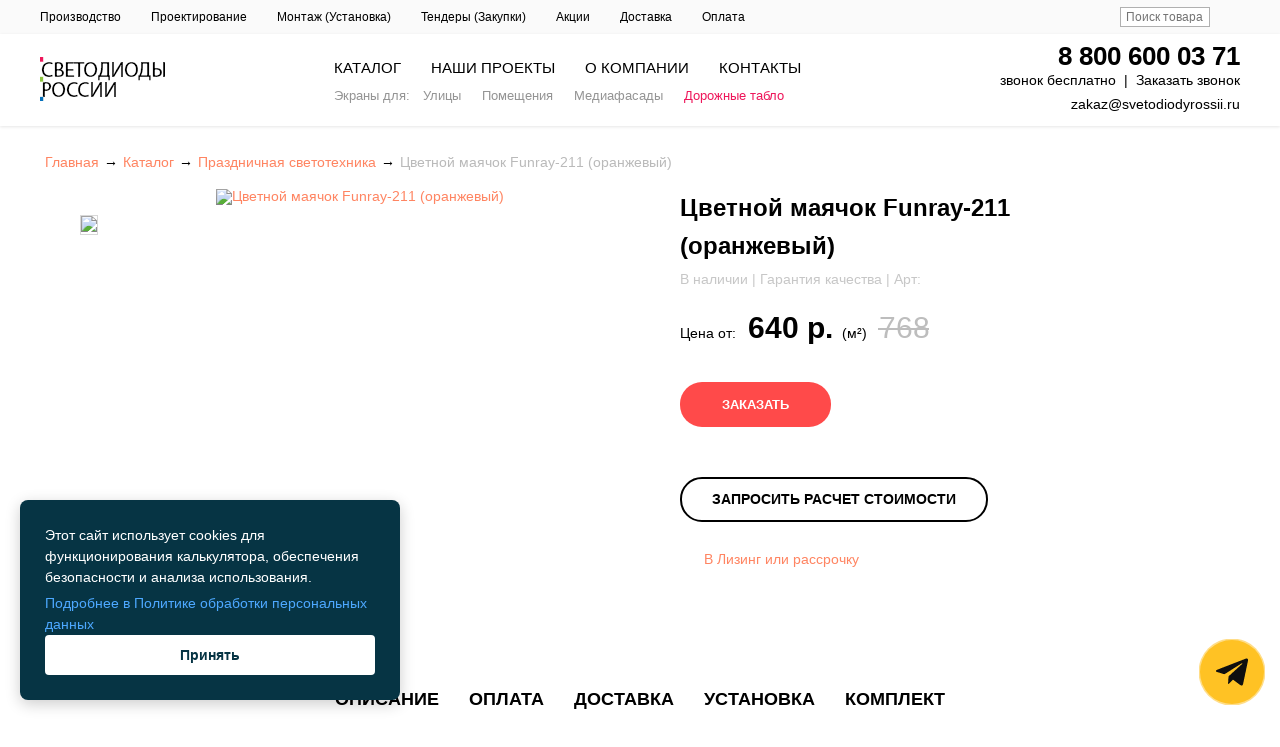

--- FILE ---
content_type: text/html; charset=UTF-8
request_url: https://svetodiodyrossii.ru/products/tsvetnoj-mayachok-funray-211-oranzhevyj/
body_size: 24736
content:
<!DOCTYPE html>
<html xml:lang="ru" lang="ru">
<head>
	<title>Цветной маячок Funray-211 (оранжевый) купить в Москве | Светодиоды России — производство светодиодной продукции</title>
	<meta name="description" content="Цветной маячок Funray-211 (оранжевый). Светодиоды России — производство, поставка и обслуживание светодиодных видеоэкранов в Москве, СПб, Новосибирске и др. городах РФ. Звоните: +7 (800) 200-11-78" />
	<meta http-equiv="X-UA-Compatible" content="IE=edge" />
	<meta name="viewport" content="user-scalable=no, initial-scale=1.0, maximum-scale=1.0, width=device-width">
	
	<meta name="robots" content="index, follow" />
	<meta name="yandex-verification" content="bcfb4ff0d034e2cd" />
		
	<link href="/favicon.ico" rel="icon" type="image/x-icon" />
	<link href="/favicon.ico" rel="shortcut icon" type="image/x-icon" />
	
	
	<link rel="preload" as="font" type="font/woff2" href="/bitrix/templates/svetodiod/css/fonts/roboto-v20-latin_cyrillic-ext_cyrillic-100.woff2" crossorigin>
  <link rel="preload" as="font" type="font/woff2" href="/bitrix/templates/svetodiod/css/fonts/roboto-v20-latin_cyrillic-ext_cyrillic-300.woff2" crossorigin>
  <link rel="preload" as="font" type="font/woff2" href="/bitrix/templates/svetodiod/css/fonts/roboto-v20-latin_cyrillic-ext_cyrillic-regular.woff2" crossorigin>
  <link rel="preload" as="font" type="font/woff2" href="/bitrix/templates/svetodiod/css/fonts/roboto-v20-latin_cyrillic-ext_cyrillic-500.woff2" crossorigin>
  <link rel="preload" as="font" type="font/woff2" href="/bitrix/templates/svetodiod/css/fonts/roboto-v20-latin_cyrillic-ext_cyrillic-700.woff2" crossorigin>

	
		<link href="/bitrix/js/ui/bootstrap4/css/bootstrap.css?1726601699182028" type="text/css"  rel="stylesheet" />
<link href="/bitrix/js/ui/design-tokens/dist/ui.design-tokens.css?172660170126358" type="text/css"  rel="stylesheet" />
<link href="/bitrix/js/ui/fonts/opensans/ui.font.opensans.css?17266017002555" type="text/css"  rel="stylesheet" />
<link href="/bitrix/js/main/popup/dist/main.popup.bundle.css?175306450431694" type="text/css"  rel="stylesheet" />
<link href="/bitrix/css/main/bootstrap.css?1726601709141508" type="text/css"  rel="stylesheet" />
<link href="/bitrix/css/main/themes/blue/style.css?1726601709386" type="text/css"  rel="stylesheet" />
<link href="/bitrix/templates/svetodiod/components/bitrix/catalog.element/catalog/style.css?172660171025067" type="text/css"  rel="stylesheet" />
<link href="/bitrix/templates/svetodiod/components/bitrix/catalog.element/catalog/themes/blue/style.css?17266017101064" type="text/css"  rel="stylesheet" />
<link href="/bitrix/templates/svetodiod/components/bitrix/breadcrumb/catalog/style.css?1726601711585" type="text/css"  data-template-style="true"  rel="stylesheet" />
<link href="/bitrix/templates/svetodiod/styles.css?17647764301737" type="text/css"  data-template-style="true"  rel="stylesheet" />
<link href="/bitrix/templates/svetodiod/template_styles.css?17587872459346" type="text/css"  data-template-style="true"  rel="stylesheet" />
	<script>if(!window.BX)window.BX={};if(!window.BX.message)window.BX.message=function(mess){if(typeof mess==='object'){for(let i in mess) {BX.message[i]=mess[i];} return true;}};</script>
<script>(window.BX||top.BX).message({"JS_CORE_LOADING":"Загрузка...","JS_CORE_NO_DATA":"- Нет данных -","JS_CORE_WINDOW_CLOSE":"Закрыть","JS_CORE_WINDOW_EXPAND":"Развернуть","JS_CORE_WINDOW_NARROW":"Свернуть в окно","JS_CORE_WINDOW_SAVE":"Сохранить","JS_CORE_WINDOW_CANCEL":"Отменить","JS_CORE_WINDOW_CONTINUE":"Продолжить","JS_CORE_H":"ч","JS_CORE_M":"м","JS_CORE_S":"с","JSADM_AI_HIDE_EXTRA":"Скрыть лишние","JSADM_AI_ALL_NOTIF":"Показать все","JSADM_AUTH_REQ":"Требуется авторизация!","JS_CORE_WINDOW_AUTH":"Войти","JS_CORE_IMAGE_FULL":"Полный размер"});</script>

<script src="/bitrix/js/main/core/core.js?1753064556512406"></script>

<script>BX.Runtime.registerExtension({"name":"main.core","namespace":"BX","loaded":true});</script>
<script>BX.setJSList(["\/bitrix\/js\/main\/core\/core_ajax.js","\/bitrix\/js\/main\/core\/core_promise.js","\/bitrix\/js\/main\/polyfill\/promise\/js\/promise.js","\/bitrix\/js\/main\/loadext\/loadext.js","\/bitrix\/js\/main\/loadext\/extension.js","\/bitrix\/js\/main\/polyfill\/promise\/js\/promise.js","\/bitrix\/js\/main\/polyfill\/find\/js\/find.js","\/bitrix\/js\/main\/polyfill\/includes\/js\/includes.js","\/bitrix\/js\/main\/polyfill\/matches\/js\/matches.js","\/bitrix\/js\/ui\/polyfill\/closest\/js\/closest.js","\/bitrix\/js\/main\/polyfill\/fill\/main.polyfill.fill.js","\/bitrix\/js\/main\/polyfill\/find\/js\/find.js","\/bitrix\/js\/main\/polyfill\/matches\/js\/matches.js","\/bitrix\/js\/main\/polyfill\/core\/dist\/polyfill.bundle.js","\/bitrix\/js\/main\/core\/core.js","\/bitrix\/js\/main\/polyfill\/intersectionobserver\/js\/intersectionobserver.js","\/bitrix\/js\/main\/lazyload\/dist\/lazyload.bundle.js","\/bitrix\/js\/main\/polyfill\/core\/dist\/polyfill.bundle.js","\/bitrix\/js\/main\/parambag\/dist\/parambag.bundle.js"]);
</script>
<script>BX.Runtime.registerExtension({"name":"pull.protobuf","namespace":"BX","loaded":true});</script>
<script>BX.Runtime.registerExtension({"name":"rest.client","namespace":"window","loaded":true});</script>
<script>(window.BX||top.BX).message({"pull_server_enabled":"N","pull_config_timestamp":0,"shared_worker_allowed":"Y","pull_guest_mode":"N","pull_guest_user_id":0,"pull_worker_mtime":1753064436});(window.BX||top.BX).message({"PULL_OLD_REVISION":"Для продолжения корректной работы с сайтом необходимо перезагрузить страницу."});</script>
<script>BX.Runtime.registerExtension({"name":"pull.client","namespace":"BX","loaded":true});</script>
<script>BX.Runtime.registerExtension({"name":"pull","namespace":"window","loaded":true});</script>
<script>BX.Runtime.registerExtension({"name":"fx","namespace":"window","loaded":true});</script>
<script>BX.Runtime.registerExtension({"name":"jquery3","namespace":"window","loaded":true});</script>
<script>BX.Runtime.registerExtension({"name":"ui.bootstrap4","namespace":"window","loaded":true});</script>
<script>BX.Runtime.registerExtension({"name":"ui.design-tokens","namespace":"window","loaded":true});</script>
<script>BX.Runtime.registerExtension({"name":"ui.fonts.opensans","namespace":"window","loaded":true});</script>
<script>BX.Runtime.registerExtension({"name":"main.popup","namespace":"BX.Main","loaded":true});</script>
<script>BX.Runtime.registerExtension({"name":"popup","namespace":"window","loaded":true});</script>
<script type="extension/settings" data-extension="currency.currency-core">{"region":"ru"}</script>
<script>BX.Runtime.registerExtension({"name":"currency.currency-core","namespace":"BX.Currency","loaded":true});</script>
<script>BX.Runtime.registerExtension({"name":"currency","namespace":"window","loaded":true});</script>
<script>(window.BX||top.BX).message({"LANGUAGE_ID":"ru","FORMAT_DATE":"DD.MM.YYYY","FORMAT_DATETIME":"DD.MM.YYYY HH:MI:SS","COOKIE_PREFIX":"BITRIX_SM","SERVER_TZ_OFFSET":"10800","UTF_MODE":"Y","SITE_ID":"s1","SITE_DIR":"\/","USER_ID":"","SERVER_TIME":1769008925,"USER_TZ_OFFSET":0,"USER_TZ_AUTO":"Y","bitrix_sessid":"68002774fb1f100538ce75cb9879013a"});</script>


<script src="/bitrix/js/pull/protobuf/protobuf.js?1726601701274055"></script>
<script src="/bitrix/js/pull/protobuf/model.js?172660170170928"></script>
<script src="/bitrix/js/rest/client/rest.client.js?172660169817414"></script>
<script src="/bitrix/js/pull/client/pull.client.js?175306443783861"></script>
<script src="/bitrix/js/main/core/core_fx.js?172660170516888"></script>
<script src="/bitrix/js/main/jquery/jquery-3.6.0.min.js?172660170189501"></script>
<script src="/bitrix/js/ui/bootstrap4/js/bootstrap.js?1726601699123765"></script>
<script src="/bitrix/js/main/popup/dist/main.popup.bundle.js?1753064550119074"></script>
<script src="/bitrix/js/currency/currency-core/dist/currency-core.bundle.js?17266017068800"></script>
<script src="/bitrix/js/currency/core_currency.js?17266017061181"></script>
<script>
					(function () {
						"use strict";

						var counter = function ()
						{
							var cookie = (function (name) {
								var parts = ("; " + document.cookie).split("; " + name + "=");
								if (parts.length == 2) {
									try {return JSON.parse(decodeURIComponent(parts.pop().split(";").shift()));}
									catch (e) {}
								}
							})("BITRIX_CONVERSION_CONTEXT_s1");

							if (cookie && cookie.EXPIRE >= BX.message("SERVER_TIME"))
								return;

							var request = new XMLHttpRequest();
							request.open("POST", "/bitrix/tools/conversion/ajax_counter.php", true);
							request.setRequestHeader("Content-type", "application/x-www-form-urlencoded");
							request.send(
								"SITE_ID="+encodeURIComponent("s1")+
								"&sessid="+encodeURIComponent(BX.bitrix_sessid())+
								"&HTTP_REFERER="+encodeURIComponent(document.referrer)
							);
						};

						if (window.frameRequestStart === true)
							BX.addCustomEvent("onFrameDataReceived", counter);
						else
							BX.ready(counter);
					})();
				</script>
<script type="application/ld+json">{"@context":"http:\/\/schema.org\/","@type":"Product","name":"\u0426\u0432\u0435\u0442\u043d\u043e\u0439 \u043c\u0430\u044f\u0447\u043e\u043a Funray-211 (\u043e\u0440\u0430\u043d\u0436\u0435\u0432\u044b\u0439)","image":["https:\/\/svetodiodyrossii.ru\/upload\/iblock\/023\/f1jf4170m69remrw9viti1mm4q1dm4ew.png"],"description":"<p>\r\n\t18*18*21\r\n<\/p>","sku":"","mpn":"","brand":{"@type":"Brand","name":"\u0421\u0432\u0435\u0442\u043e\u0434\u0438\u043e\u0434\u044b \u0420\u043e\u0441\u0441\u0438\u0438"},"offers":{"@type":"AggregateOffer","lowPrice":640,"priceCurrency":"RUB","priceValidUntil":"2026-01-21","availability":"https:\/\/schema.org\/InStock","url":"https:\/\/svetodiodyrossii.ru\/products\/tsvetnoj-mayachok-funray-211-oranzhevyj\/"}}</script>



	<script src="/bitrix/templates/svetodiod/components/bitrix/catalog.element/catalog/script.js?172660171090051"></script>

	
	
	<script type="text/javascript" src="/bitrix/templates/svetodiod/js/slick-1.8.1/slick/slick.min.js" charset="utf-8"></script>
	<script type="text/javascript" src="/bitrix/templates/svetodiod/js/lazysizes.min.js" charset="utf-8"></script>
    <script type="text/javascript" src="/bitrix/templates/svetodiod/js/big_v1_20210519112341.js" charset="utf-8"></script>
	
	<link href="/bitrix/templates/svetodiod/css/style.css" rel="stylesheet" type="text/css" media="all"/>
	<link href="/bitrix/templates/svetodiod/css/feedback-widget.css" rel="stylesheet" type="text/css" media="all"/>

	
	<style>
		.autocomplete-suggestions{
		background-color: #ffffff;
		overflow: hidden;
		border: 1px solid #e0e0e0;
		overflow-y: auto;
		}
		.autocomplete-suggestions .autocomplete-suggestion{cursor: default;}
		.autocomplete-suggestions .selected { background:#F0F0F0; }
		.autocomplete-suggestions div { padding:2px 5px; white-space:nowrap; }
		.autocomplete-suggestions strong { font-weight:normal; color:#3399FF; }
	</style>
	<script>
	$(function() {
		//  Автозаполнитель поиска
		$(".input_search").autocomplete({
			serviceUrl:'ajax/search_products.php',
			minChars:1,
			noCache: false,
			onSelect:
				function(suggestion){
					 $(".input_search").closest('form').submit();
				},
			formatResult:
				function(suggestion, currentValue){
					var reEscape = new RegExp('(\\' + ['/', '.', '*', '+', '?', '|', '(', ')', '[', ']', '{', '}', '\\'].join('|\\') + ')', 'g');
					var pattern = '(' + currentValue.replace(reEscape, '\\$1') + ')';
	  				return (suggestion.data.image?"<img align=absmiddle src='"+suggestion.data.image+"'> ":'') + suggestion.value.replace(new RegExp(pattern, 'gi'), '<strong>$1<\/strong>');
				}
		});
	});
	</script>

<meta name="cmsmagazine" content="38d2170328e981e4d60ee986faaa509f" />
<meta name="ktoprodvinul" content="b239417ebfdc8992" />

<!-- Roistat Counter Start -->
<script>
(function(w, d, s, h, id) {
    w.roistatProjectId = id; w.roistatHost = h;
    var p = d.location.protocol == "https:" ? "https://" : "http://";
    var u = /^.*roistat_visit=[^;]+(.*)?$/.test(d.cookie) ? "/dist/module.js" : "/api/site/1.0/"+id+"/init?referrer="+encodeURIComponent(d.location.href);
    var js = d.createElement(s); js.charset="UTF-8"; js.async = 1; js.src = p+h+u; var js2 = d.getElementsByTagName(s)[0]; js2.parentNode.insertBefore(js, js2);
})(window, document, 'script', 'cloud.roistat.com', 'd175a5c39b1e565c6a9b5cc19c452713');
</script>
<!-- Roistat Counter End -->

</head>
<body class="bx-background-image bx-theme-green" >
<div id="panel"></div>

<!-- Yandex.Metrika counter -->
<script type="text/javascript" >
   (function(m,e,t,r,i,k,a){m[i]=m[i]||function(){(m[i].a=m[i].a||[]).push(arguments)};
   m[i].l=1*new Date();
   for (var j = 0; j < document.scripts.length; j++) {if (document.scripts[j].src === r) { return; }}
   k=e.createElement(t),a=e.getElementsByTagName(t)[0],k.async=1,k.src=r,a.parentNode.insertBefore(k,a)})
   (window, document, "script", "https://mc.yandex.ru/metrika/tag.js", "ym");

   ym(23637256, "init", {
        clickmap:true,
        trackLinks:true,
        accurateTrackBounce:true,
        webvisor:true,
        trackHash:true
   });
</script>
<noscript><div><img src="https://mc.yandex.ru/watch/23637256" style="position:absolute; left:-9999px;" alt="" /></div></noscript>
<!-- /Yandex.Metrika counter -->

<!-- /vk -->
<script type="text/javascript">!function(){var t=document.createElement("script");t.type="text/javascript",t.async=!0,t.src="https://vk.com/js/api/openapi.js?162",t.onload=function(){VK.Retargeting.Init("VK-RTRG-420663-hIMe0"),VK.Retargeting.Hit()},document.head.appendChild(t)}();</script><noscript><img src="https://vk.com/rtrg?p=VK-RTRG-420663-hIMe0" style="position:fixed; left:-999px;" alt=""/></noscript>


<div class="wrapper">
	<div class="header__mobile">
        <span class="header__mobile--txt">МЕНЮ</span>
        <a id="pull" href="#" class="toggle-mnu"><span></span></a>
    </div>
    <!-- sect_1__wrap -->

	<div class="preheader">
        <ul>
        	<li><a href="/proizvodstvo/">Производство</a> </li>
            <li><a href="/proektirovanie/">Проектирование</a> </li>
            <li><a href="/blog/montazh-svetodiodnyh-ekranov/">Монтаж (Установка)</a> </li>
            <li><a href="/uchastie-v-auktsionah-tenderah/">Тендеры (Закупки)</a> </li>
            <li><a href="/vse-akcii-/">Акции</a> </li>
            <li><a href="/dostavka/">Доставка</a> </li>
            <li><a href="/oplata/">Оплата</a> </li>
            <!-- Поиск-->
            <li id="search">
                <form action="/products/">
                	<input class="input_search" type="text" name="keyword" value="" placeholder="Поиск товара"/>
                    <input class="button_search" value="" type="submit" />
                </form>
            </li>
            <!-- Поиск (The End)-->
        </ul>
    </div>
    
    <header class="header" style="width: 100%;">

    	<a href="/"><img src="/bitrix/templates/svetodiod/images/logo.png" title="Светодиоды России" alt="Светодиоды России"/></a>
        <div class="main-menu-wrapper">
        	<ul class="menu">
                <li style="padding-left: 15px;padding-right: 15px;" >
                    <a data-page="21" href="/katalog/">Каталог</a>
               	</li>
                                                                                                                                                                                                                                                                        			<li style="padding-left: 15px;padding-right: 15px;" >
                    <a data-page="9" href="/catalog/portfolio/">НАШИ ПРОЕКТЫ</a>
               	</li>
                <li style="padding-left: 15px;padding-right: 15px;" >
                    <a data-page="22" href="/o-kompanii/">О компании</a>
               	</li>
				<li style="padding-left: 15px;padding-right: 15px;" >
                    <a data-page="6" href="/svetodiody-rossii-contact/">Контакты</a>
               	</li>
			</ul>

            <div class="sub-menu">
            	Экраны для: <a href="/catalog/svetodiodnye-ekrany-dlya-ulitsy/">Улицы</a> &nbsp;
              	<a href="/catalog/svetodiodnye-ekrany-dlya-pomeschenij/">Помещения</a> &nbsp;
              	<a href="/catalog/media-fasady/">Медиафасады</a> &nbsp;
              	<a href="/catalog/svetodiodnyye-dorozhnyye-tablo-i-znaki/" style="color: #ee175b;">Дорожные табло</a>
            </div>
        </div>

        <div class="rightside">
        	<a class="phone" id="comagic_phone" href="tel:88006000371" style="display: block">8 800 600 03 71</a>
           	<span class="rightside__descript">звонок бесплатно &nbsp;|&nbsp; <a href="/obratnaja-svjaz/" style="color: #000;">Заказать звонок</a></span>
           	<a class="mailto" href="mailto:zakaz@svetodiodyrossii.ru" style="">zakaz@svetodiodyrossii.ru</a>
        </div>

<!--
<div   style="width: 100%; 
width: 100%;
    text-align: center;
    padding: 15px;
    background-color: #f9f6a9;
    margin: 14px;
    font-size:20px;">
          Автоматы по продаже масок, антисептиков, замера температуры, контроля пропусков. <b>Антисептики.</b> Маски. Тепловизоры. <a href="/catalog/oborudovanie-prodazhi-i-proizvodstva-sredstv-zaschity/">Акция!  
 Открыть ></a>

</div>          
-->          
	</header>
	
	<!-- Вся страница -->
	<div id="main">
		<!-- Основная часть -->
		<div id="content" class="container">
    
        
                    	
                	
    	<!-- Хлебные крошки /-->
		
						<link href="/bitrix/css/main/font-awesome.css?172660170928777" type="text/css" rel="stylesheet" />
<ul class="breadcrumbs-list">
			<li id="bx_breadcrumb_0">
				
				<a href="/" title="Главная" class="breadcrumbs-link">
					<span>Главная</span>
				</a>
			</li>→
			<li id="bx_breadcrumb_1">
				
				<a href="/katalog/" title="Каталог" class="breadcrumbs-link">
					<span>Каталог</span>
				</a>
			</li>→
			<li id="bx_breadcrumb_2">
				
				<a href="/catalog/prazdnichnaya-svetotehnika/" title="Праздничная светотехника" class="breadcrumbs-link">
					<span>Праздничная светотехника</span>
				</a>
			</li>→
			<li class="bx-breadcrumb-item">
				<span class="breadcrumbs-link"><span>Цветной маячок Funray-211 (оранжевый)</span></span>
			</li></ul><script type="application/ld+json">
	{
		"@context": "http://schema.org",
		"@type": "BreadcrumbList",
		"itemListElement": [{"@type":"ListItem","position":1,"item":{"@id":"\/","name":"Главная"}},{"@type":"ListItem","position":2,"item":{"@id":"\/katalog\/","name":"Каталог"}},{"@type":"ListItem","position":3,"item":{"@id":"\/catalog\/prazdnichnaya-svetotehnika\/","name":"Праздничная светотехника"}},{"@type":"ListItem","position":4,"item":{"@id":"","name":"Цветной маячок Funray-211 (оранжевый)"}}]
	}
</script>		<!-- Хлебные крошки #End /-->
		
    			        




                

<div class="product-detail-wrapper__tags">
    </div>


<section class="products__cart" id="bx_117848907_bx_117848907_1448" >
            <div class="product-gallery">
            <div class="main-view easyzoom--with-thumbnails product-gallery__container" style="height: 560px;">
                                                    <a class="image-link" href="/upload/iblock/023/f1jf4170m69remrw9viti1mm4q1dm4ew.png">
                        <img src="/upload/iblock/023/f1jf4170m69remrw9viti1mm4q1dm4ew.png" class="active product-gallery__item"
                            title="Цветной маячок Funray-211 (оранжевый)" alt="Цветной маячок Funray-211 (оранжевый)" />
                                            </a>
                                                        <!--<a class="image-link" href="https://svetodiodyrossii.ru/files/products/4%D1%85%D0%BA_1.1024x800.jpg?5ce1c016ec426c9011f2ccaeed7b7a8e">
                        <img src="https://svetodiodyrossii.ru/files/products/4%D1%85%D0%BA_1.800x800.jpg?c0162a856b44a756a4e4c5d1dc2c789b" class=" product-gallery__item"
                            title="Цветной маячок Funray-211 (оранжевый)" alt="Цветной маячок Funray-211 (оранжевый)" />
                        <link itemprop="image" href="https://svetodiodyrossii.ru/files/products/4%D1%85%D0%BA_1.1024x800.jpg?5ce1c016ec426c9011f2ccaeed7b7a8e" />
                    </a>
                                                        <a class="image-link" href="https://svetodiodyrossii.ru/files/products/1_18.1024x800.jpg?ef8f9571a0897685dddcda2ca2ae4879">
                        <img src="https://svetodiodyrossii.ru/files/products/1_18.800x800.jpg?017111782c63d3773051283004d34a90" class=" product-gallery__item"
                            title="Цветной маячок Funray-211 (оранжевый)" alt="Цветной маячок Funray-211 (оранжевый)" />
                        <link itemprop="image" href="https://svetodiodyrossii.ru/files/products/1_18.1024x800.jpg?ef8f9571a0897685dddcda2ca2ae4879" />
                    </a>-->
            </div>
            <div class="thumbs-view">
                                    <a href="/upload/iblock/023/f1jf4170m69remrw9viti1mm4q1dm4ew.png" target="_blank" class="show-image">
                        <img src="/upload/iblock/023/f1jf4170m69remrw9viti1mm4q1dm4ew.png" class="thumbs-view__img"
                            data-image="/upload/iblock/023/f1jf4170m69remrw9viti1mm4q1dm4ew.png">
                    </a>
                                </div>
        </div>
    
    <div class="products__column">
        <h1  data-product="2583">
                            Цветной маячок Funray-211 (оранжевый)                    </h1>

                    <span class="products__symbol" style="color: #c7c7c7;">В наличии | Гарантия качества | Арт: </span>
                                        <span class="products__cart--price" >
	                    	                    					Цена от: &nbsp;
											<span class="products__cart--act" id="bx_117848907_1448_price">
												640 р.											</span>
											
											(м²) &nbsp;
											<span class="products__price--old">768</span>
											                    </span>
                                            <br />
            <button type="button" class="red__btn" onclick="setProductParams();"> &nbsp;&nbsp; ЗАКАЗАТЬ &nbsp;&nbsp;
            </button>
        
        <a href="/obratnaja-svjaz/" target="_blank" class="black__btn">Запросить расчет стоимости</a>
        <br />
                    &nbsp;&nbsp; &nbsp;&nbsp; <a href="/obratnaja-svjaz/" target="_blank">В Лизинг или рассрочку</a>
        
        
        <div class="fb-wrapper__button"
            style="display: -webkit-flex;display: -moz-flex;display: -ms-flex;display: -o-flex;display: flex;justify-content: flex-end;margin-top: 25px;margin-bottom: 15px;">
            <div class="fb-like"
                data-href="https://svetodiodyrossii.ru/blog//"
                data-width="150" data-layout="button_count" data-action="like" data-size="large" data-share="false">
            </div>
        </div>
    </div>
    </section>


<div style="position: relative; z-index: 2;">
            <div class="box__descript">
            							<ul class="list__descript">
            							                                    		<li><a href="javascript:void(0);" onclick="show('description')">Описание</a></li>
                                    	                                            <li><a href="javascript:void(0);" onclick="show('oplata')">Оплата</a></li>
                                            <li><a href="javascript:void(0);" onclick="show('dostavka')">Доставка</a></li>
                                            <li><a href="javascript:void(0);" onclick="show('ustanovka-1')">Установка</a></li>
                                            <li><a href="javascript:void(0);" onclick="show('komplekt')">Комплект</a></li>
                                        </ul>

            <div class="black__line"></div>
        </div>
    
    <div class="article new__block">
        <div class="container">
            <div class="article__wrap">
            	                                                    <div class="description" >

                        <style>
                            .description li {
                                list-style-type: none;
                            }

                            .description li:before {
                                content: "✔  ";
                                color: #0095eb;
                                font-weight: bold;
                            }
                        </style>
                        <ul>
                            <li>На территории нашего завода (2000 кв.м) установлено современное оборудование от
                                лидирующих поставщиков Японии и Китая, что позволяет производить качественные экраны
                                любой сложности, масштаба и креатива.&nbsp;</li>
                            <li>Доставка со склада займет от 2-х дней. Собственное производство позволяет сократить
                                сроки изготовления до 23 дней.</li>
                            <li>Трех этапное тестирование проходит вся продукция, имеет сертификаты соответствия и
                                гарантию до 3-х лет.</li>
                            <li>Стоимость зависит от размеров, шага пикселя, яркости и конструкции, наше предложение
                                выгоднее конкурентов. Мы готовы предложить уникальные условия оплаты - рассрочку и
                                лизинг.</li>
                            <li>Специалисты компании ежедневно готовы помочь в решении любого интересующего вопроса,
                                подобрать нужный вариант экрана под Ваш бюджет и место, а также произвести подробный
                                расчет.</li>
                            <li>Для монтажа экрана на улице используют специально герметично защищенные модели, а
                                установка в помещении подразумевает высокое разрешение и малый шаг между пикселями.
                                Датчики яркости регулируют потребление энергии при изменении погодных условия и
                                освещенности.</li>
                            <li>Разработаем экраны по индивидуальному техническому условию.</li>
                            <li>Отправьте фото желаемого месторасположения, и мы разработаем дизайн и покажем, как будет
                                выглядеть конструкция в статичном и динамичном состоянии (фото и видео привязка).&nbsp;
                            </li>
                        </ul>
						
						<p>
	18*18*21
</p>                    </div>
                                    
                                                                                                                <div class="oplata" style="display: none;" >
                            <div class="h2"><span>Оплата с установкой осуществляется в следующем порядке:</span></div><p dir="ltr"><img src="/files/uploads/7030.jpg" width="200" height="205" alt="Оплата Светодиоды России Видео экраны" style="float: right;" />✔&nbsp;70% <strong>изготовление</strong> и отправка экрана</p><p dir="ltr">✔&nbsp;30% после сдачи проекта</p><p dir="ltr"><div class="strong">Оплата без услуги монтажа</div>, осуществляется в полном объёме, перед отправкой.</p><p dir="ltr"><div class="strong">Для по</div><span><div class="strong">стоянных клиентов</div> у нас разработана программа лояльности и индивидуальные условия оплаты.</span></p><p dir="ltr"><span><br /></span></p><div class="h2" dir="ltr"><span>Лизинг:</span></div><p dir="ltr"><span>Мы понимаем, что приобретение видеоэкрана &mdash; крупное денежное вложение, поэтому, предлагаем специальные условия лизинга. Вы получаете доступ к мощному рекламному инструменту для увеличения продаж, а также сохраняете финансовую стабильность, удобно распределив расходы по месяцам.&nbsp;</span></p><p><span><a href="/obratnaja-svjaz/">Запросить расчет стоимости оборудования</a></span></p><p><span>&nbsp;</span></p><div class="h2" dir="ltr"><span>Реквизиты:</span></div><p dir="ltr">Общество с ограниченной ответственностью &laquo;ЗАВОД ЭКРАНОВ&raquo;</p><p dir="ltr"><span>Фактический адрес</span><span>: 630108, г. Новосибирск, ул. Ядринцевская 68/1</span></p><p dir="ltr"><span>Юридический адрес</span><span>: 630108, г. Новосибирск, ул. Ядринцевская 68/1</span></p><p dir="ltr"><span>ОГРН:</span><span> </span><span>1175476046734</span></p><p dir="ltr"><span>ИНН: </span><span>5401973824</span></p><p dir="ltr"><span>КПП </span><span>540601001</span></p><p dir="ltr"><span>Р/с:</span><span> 40702810244050030115</span></p><p dir="ltr"><span>Банк: </span><span>"СИБИРСКИЙ БАНК ПАО СБЕРБАНК"</span></p><p dir="ltr"><span>Корреспондентский счет:</span></p><p dir="ltr"><span>30101&nbsp; 8105 00000000 641</span></p><p><span id="docs-internal-guid-6be16ac9-7fff-216a-44e5-6d8b95bcbd05"><span>БИК</span><span> 045004641</span></span></p>
                        </div>
                                                                    <div class="dostavka" style="display: none;" >
                            <p><div class="strong"><span style="font-size: 24px;">Доставка по РФ&nbsp;осуществляется&nbsp;любой транспортной компанией:</span></div></p><p><img src="/files/uploads/dostavka-transportnie-kompnii.png" width="694" height="99" alt="Доставка транспортной компании" /></p><p>Доставляем по России через &laquo;Деловые Линии&raquo;, &laquo;ПЭК&raquo;, &laquo;СДЭК&raquo;, &laquo;Энергия&raquo;,&nbsp; &laquo;Ратэк&raquo;, &laquo;Автотрейдинг&raquo;, &laquo;Байкалсервис&raquo; и другие.&nbsp;</p><p>Сроки доставки: от 3 до 10 дней. При горящих сроках ускорим процесс сборки и организуем авиадоставку.</p><p>Обычно при покупке крупных экранов доставка осуществляется бесплатно. Для получения актуальной информации о доступных транспортных компаниях и тарифах, пожалуйста, свяжитесь с нашим менеджером.</p><div></div><p><div class="strong"><span style="font-size: 24px;">Подготовка к доставке и упаковка</span></div></p><p dir="ltr"><span>Когда видеоэкран будет готов, проверим на наличие неисправностей и заводского брака. Сделаем видеофиксацию и отправим на 2-х уровневую упаковку.&nbsp;</span></p><p dir="ltr"><img src="/files/uploads/upakovka-led-ekranov.png" width="600" alt="Упаковка медиафасадов для улицы и экранов для помещений до доставки" /></p><p>На заводе запакуем в несколько слоев гофра, воздушно-пузырьковой пленки и пенопластовые прокладки, а в ТК дополнительно обрешеткой.&nbsp;</p><p></p><div class="h2">Стоимость</div><p>доставки зависит от габаритов изделия, веса и города отправки.&nbsp;При покупке больших экранов, как правило,&nbsp;доставка бесплатна&nbsp;по всей России.</p><p></p><div class="h2"><span id="docs-internal-guid-4849daad-7fff-f620-431f-4add933db4b8"><span>Сроки </span></span></div><p><span id="docs-internal-guid-4849daad-7fff-f620-431f-4add933db4b8"><span>доставки от 3&nbsp; дней до 10 дней. Определяются отдаленностью пункта получения.</span></span></p><p><span><span><img src="/files/uploads/dostavka-led.png" alt="Доставка led видеоэкранов по всей России и СНГ бесплатно" width="600" /></span></span></p><div><div class="h2"><div class="strong">Самовывоз</div></div><p dir="ltr">Осуществляется из г. Новосибирск и г. Москва</p><p dir="ltr"></p></div><div class="h2"><span><div class="strong">При наступлении гарантийного случая</div></span></div><p dir="ltr">Сообщите номер гарантийного талона, который выдается при покупке, менеджеру по нашему телефону &nbsp;8-800-500-01-29, после чего менеджер подскажет как передать товар на замену или на ремонт.</p><p dir="ltr"></p><div class="h2" dir="ltr"><a href="/obratnaja-svjaz/">Запросить расчет стоимости доставки</a></div>
                        </div>
                                                                    <div class="ustanovka-1" style="display: none;" >
                            <p><div class="strong"><span style="font-size: 24px;">Установка (Монтаж) возможен 2 способами:</span></div></p><p></p><h3><div class="strong">Шеф монтаж: </div></h3><p>10 000 руб + транспортные расходы (сутки).</p><p>Металлоконструкция оплачивается отдельно и изготавливается по предоставленному проекту в Вашем городе.</p><p>&nbsp;</p><h3><div class="strong">Экран под ключ: </div></h3><p>30 000 руб + транспортные расходы (сутки).</p><p>Для расчета стоимости металлоконструкции, требуется информация о объекте. (Фото объекта, при возможности тех. задание).</p><p></p><p></p><p>Подробности <a href="/montazh/">монтажа</a>.</p>
                        </div>
                                                                    <div class="komplekt" style="display: none;" >
                            <h3><div class="strong">Стандартный:</div></h3><ul><li>Видеоэкран</li><li>Система управления</li></ul><p></p><h3><div class="strong">Дополнительный:</div></h3><ul><li><p>Металлоконструкции и фермы</p></li><li><p>Колонки звуковые</p></li><li><p>Усилители звуковые</p></li><li><p>Аудиокабель для подключения усилителя</p></li><li><p>Датчик автоматической регулировки яркости</p></li><li><p>Кофры транспортировочные</p></li><li><p>ПК</p></li><li><p>Масштабаторы</p></li><li><p>Видеонаблюдение за экраном</p></li><li><p>Система мониторинта за экраном</p></li><li><p>Другое</p></li></ul>
                        </div>
                                                                        </div>

        </div>
    </div>
</div>

<script>
    function show(title) {
        if (title !== '') {
            var element = $(".article__wrap ." + title);
        }
        if (element.length) {
            $(".article__wrap > div").hide();
            element.show();
        }
    }
</script>

<style>
    .left-right,
    .right-left {
        display: inline-flex;
        font-size: 16px;
        font-weight: 300;
    }

    .left-right .left,
    .right-left .right {
        flex-shrink: 0;
    }

    .left-right .right,
    .right-left .left {
        flex-shrink: initial;
    }

    .left-right .left {
        margin-right: 40px;
    }

    .right-left .right {
        margin-left: 40px;
    }

    @media screen and (max-width: 640px) {

        .left-right,
        .right-left {
            flex-direction: column;
        }

        .left-right .left,
        .right-left .right {
            justify-content: center;
            display: inline-grid;
            margin: 0px;
        }
    }
</style>

            <h6 style="font-size: 38px;font-weight: 400;text-align: center;margin-bottom: 25px;line-height: 30px;">Реализованные проекты</h6>
        		<ul class="screens__list" style="margin-bottom: 60px;">
        		                                    <li>
                    	<a href="/products/aeroport-tolmachevo/">
                            <!--<picture><source type='image/webp' data-srcset='/files/originals/39007f2887ebe34d647abd034b3d9fb0.webp'><source type='image/jpeg' data-srcset='/files/originals/39007f2887ebe34d647abd034b3d9fb0.jpg'></picture>-->
                            <img src='/upload/iblock/fe2/7h54vh8kr8v3r93rjqn6is5kg7a35370.jpg' class='lazyload'>
                            <link href="/upload/iblock/fe2/7h54vh8kr8v3r93rjqn6is5kg7a35370.jpg" />
                            <div class="h5">Аэропорт Толмачево</div>
                        </a>
                	</li>
            		<!-- Товар (The End)-->
            	                    <li>
                    	<a href="/products/vystavka-transrussia/">
                            <!--<picture><source type='image/webp' data-srcset='/files/originals/39007f2887ebe34d647abd034b3d9fb0.webp'><source type='image/jpeg' data-srcset='/files/originals/39007f2887ebe34d647abd034b3d9fb0.jpg'></picture>-->
                            <img src='/upload/resize_cache/iblock/bc5/360_0_1/wn70az3im5htutjf7f4q2je7nhbjamu0.jpeg' class='lazyload'>
                            <link href="/upload/resize_cache/iblock/bc5/360_0_1/wn70az3im5htutjf7f4q2je7nhbjamu0.jpeg" />
                            <div class="h5">Выставка TransRussia</div>
                        </a>
                	</li>
            		<!-- Товар (The End)-->
            	                    <li>
                    	<a href="/products/g-nizhnekamsk-stadion-neftehimik/">
                            <!--<picture><source type='image/webp' data-srcset='/files/originals/39007f2887ebe34d647abd034b3d9fb0.webp'><source type='image/jpeg' data-srcset='/files/originals/39007f2887ebe34d647abd034b3d9fb0.jpg'></picture>-->
                            <img src='/upload/resize_cache/iblock/aaf/360_0_1/oqcuq123l068ttyjgrsxe4qgs75i0zwo.jpg' class='lazyload'>
                            <link href="/upload/resize_cache/iblock/aaf/360_0_1/oqcuq123l068ttyjgrsxe4qgs75i0zwo.jpg" />
                            <div class="h5">Стадион &quot;Нефтехимик&quot;</div>
                        </a>
                	</li>
            		<!-- Товар (The End)-->
            	                    <li>
                    	<a href="/products/rk-red-boks/">
                            <!--<picture><source type='image/webp' data-srcset='/files/originals/39007f2887ebe34d647abd034b3d9fb0.webp'><source type='image/jpeg' data-srcset='/files/originals/39007f2887ebe34d647abd034b3d9fb0.jpg'></picture>-->
                            <img src='/upload/resize_cache/iblock/399/360_0_1/stlvathczfnyof2vfuae3scjeane0bmv.jpg' class='lazyload'>
                            <link href="/upload/resize_cache/iblock/399/360_0_1/stlvathczfnyof2vfuae3scjeane0bmv.jpg" />
                            <div class="h5">РК &quot;Рэд Бокс&quot;</div>
                        </a>
                	</li>
            		<!-- Товар (The End)-->
            	                    <li>
                    	<a href="/products/mediafasad-g-chelyabinsk-/">
                            <!--<picture><source type='image/webp' data-srcset='/files/originals/39007f2887ebe34d647abd034b3d9fb0.webp'><source type='image/jpeg' data-srcset='/files/originals/39007f2887ebe34d647abd034b3d9fb0.jpg'></picture>-->
                            <img src='/upload/resize_cache/iblock/cec/360_0_1/axrd60iebc32y8g20ei1m27u4kico5az.jpg' class='lazyload'>
                            <link href="/upload/resize_cache/iblock/cec/360_0_1/axrd60iebc32y8g20ei1m27u4kico5az.jpg" />
                            <div class="h5">УБДХ</div>
                        </a>
                	</li>
            		<!-- Товар (The End)-->
            	                    <li>
                    	<a href="/products/g-ekaterinburg-ekaterinburg-arena/">
                            <!--<picture><source type='image/webp' data-srcset='/files/originals/39007f2887ebe34d647abd034b3d9fb0.webp'><source type='image/jpeg' data-srcset='/files/originals/39007f2887ebe34d647abd034b3d9fb0.jpg'></picture>-->
                            <img src='/upload/resize_cache/iblock/f10/360_0_1/tim3n1iz2pbhcqwnool1kencj33bsj80.jpg' class='lazyload'>
                            <link href="/upload/resize_cache/iblock/f10/360_0_1/tim3n1iz2pbhcqwnool1kencj33bsj80.jpg" />
                            <div class="h5">Стадион &quot;Арена&quot; FIFA 18</div>
                        </a>
                	</li>
            		<!-- Товар (The End)-->
            	                </ul>
        <!-- Список товаров (The End)-->
    
    <script async defer crossorigin="anonymous" src="https://connect.facebook.net/ru_RU/sdk.js#xfbml=1&version=v6.0">
    </script>

    <script src="https://cdnjs.cloudflare.com/ajax/libs/magnific-popup.js/1.1.0/jquery.magnific-popup.min.js">
    </script>
    <link rel="stylesheet"
        href="https://cdnjs.cloudflare.com/ajax/libs/magnific-popup.js/1.1.0/magnific-popup.min.css" />
    <script type="text/javascript">
        let imagesItemSmall = document.body.querySelectorAll(".thumbs-view__img"),
            imageBox = document.body.querySelector(".product-gallery__container"),
            image = imageBox ? imageBox.querySelector(".product-gallery__item") : null;

        if (imagesItemSmall) {
            imagesItemSmall.forEach(item => {
                item.addEventListener("click", function(event) {
                    event.preventDefault();
                    image.src = this.dataset.image;
                    image.parentElement.href = this.dataset.image;
                });
            });
        }

        // Download more
        let btnMore = document.querySelector(".btn-more__item");

        if (btnMore) {
            btnMore.addEventListener("click", (event) => {
                let hidedImgs = document.querySelectorAll(".photo-reports__item-hide");

                if (hidedImgs) {
                    hidedImgs = Array.from(hidedImgs);
                    let lastIndex = 0;

                    hidedImgs.forEach((item, index) => {
                        if (index <= 8) {
                            item.classList.remove("photo-reports__item-hide");
                            lastIndex = index;
                        }
                    })
                    hidedImgs.splice(0, (lastIndex + 1));

                    if (!hidedImgs.length) {
                        btnMore.remove();
                    }
                }
            });


        }

        
            $('.image-link').magnificPopup({type:'image'});
        
    </script>

<script>
	BX.message({
		ECONOMY_INFO_MESSAGE: 'Скидка #ECONOMY#',
		TITLE_ERROR: 'Ошибка',
		TITLE_BASKET_PROPS: 'Свойства товара, добавляемые в корзину',
		BASKET_UNKNOWN_ERROR: 'Неизвестная ошибка при добавлении товара в корзину',
		BTN_SEND_PROPS: 'Выбрать',
		BTN_MESSAGE_DETAIL_BASKET_REDIRECT: 'Перейти в корзину',
		BTN_MESSAGE_CLOSE: 'Закрыть',
		BTN_MESSAGE_DETAIL_CLOSE_POPUP: 'Продолжить покупки',
		TITLE_SUCCESSFUL: 'Товар добавлен в корзину',
		COMPARE_MESSAGE_OK: 'Товар добавлен в список сравнения',
		COMPARE_UNKNOWN_ERROR: 'При добавлении товара в список сравнения произошла ошибка',
		COMPARE_TITLE: 'Сравнение товаров',
		BTN_MESSAGE_COMPARE_REDIRECT: 'Перейти в список сравнения',
		PRODUCT_GIFT_LABEL: 'Подарок',
		PRICE_TOTAL_PREFIX: 'на сумму',
		RELATIVE_QUANTITY_MANY: 'много',
		RELATIVE_QUANTITY_FEW: 'мало',
		SITE_ID: 's1'
	});

	var obbx_117848907_1448 = new JCCatalogElement({'CONFIG':{'USE_CATALOG':true,'SHOW_QUANTITY':true,'SHOW_PRICE':true,'SHOW_DISCOUNT_PERCENT':true,'SHOW_OLD_PRICE':false,'USE_PRICE_COUNT':false,'DISPLAY_COMPARE':false,'MAIN_PICTURE_MODE':['POPUP','MAGNIFIER'],'ADD_TO_BASKET_ACTION':['BUY'],'SHOW_CLOSE_POPUP':false,'SHOW_MAX_QUANTITY':'M','RELATIVE_QUANTITY_FACTOR':'5','TEMPLATE_THEME':'blue','USE_STICKERS':true,'USE_SUBSCRIBE':true,'SHOW_SLIDER':'Y','SLIDER_INTERVAL':'5000','ALT':'Цветной маячок Funray-211 (оранжевый)','TITLE':'Цветной маячок Funray-211 (оранжевый)','MAGNIFIER_ZOOM_PERCENT':'200','USE_ENHANCED_ECOMMERCE':'Y','DATA_LAYER_NAME':'dataLayer','BRAND_PROPERTY':''},'VISUAL':{'ID':'bx_117848907_1448','DISCOUNT_PERCENT_ID':'bx_117848907_1448_dsc_pict','STICKER_ID':'bx_117848907_1448_sticker','BIG_SLIDER_ID':'bx_117848907_1448_big_slider','BIG_IMG_CONT_ID':'bx_117848907_1448_bigimg_cont','SLIDER_CONT_ID':'bx_117848907_1448_slider_cont','OLD_PRICE_ID':'bx_117848907_1448_old_price','PRICE_ID':'bx_117848907_1448_price','DESCRIPTION_ID':'bx_117848907_1448_description','DISCOUNT_PRICE_ID':'bx_117848907_1448_price_discount','PRICE_TOTAL':'bx_117848907_1448_price_total','SLIDER_CONT_OF_ID':'bx_117848907_1448_slider_cont_','QUANTITY_ID':'bx_117848907_1448_quantity','QUANTITY_DOWN_ID':'bx_117848907_1448_quant_down','QUANTITY_UP_ID':'bx_117848907_1448_quant_up','QUANTITY_MEASURE':'bx_117848907_1448_quant_measure','QUANTITY_LIMIT':'bx_117848907_1448_quant_limit','BUY_LINK':'bx_117848907_1448_buy_link','ADD_BASKET_LINK':'bx_117848907_1448_add_basket_link','BASKET_ACTIONS_ID':'bx_117848907_1448_basket_actions','NOT_AVAILABLE_MESS':'bx_117848907_1448_not_avail','COMPARE_LINK':'bx_117848907_1448_compare_link','TREE_ID':'bx_117848907_1448_skudiv','DISPLAY_PROP_DIV':'bx_117848907_1448_sku_prop','DISPLAY_MAIN_PROP_DIV':'bx_117848907_1448_main_sku_prop','OFFER_GROUP':'bx_117848907_1448_set_group_','BASKET_PROP_DIV':'bx_117848907_1448_basket_prop','SUBSCRIBE_LINK':'bx_117848907_1448_subscribe','TABS_ID':'bx_117848907_1448_tabs','TAB_CONTAINERS_ID':'bx_117848907_1448_tab_containers','SMALL_CARD_PANEL_ID':'bx_117848907_1448_small_card_panel','TABS_PANEL_ID':'bx_117848907_1448_tabs_panel'},'PRODUCT_TYPE':'1','PRODUCT':{'ID':'1448','ACTIVE':'Y','PICT':{'ID':'4297','SRC':'/upload/iblock/023/f1jf4170m69remrw9viti1mm4q1dm4ew.png','WIDTH':'235','HEIGHT':'234'},'NAME':'Цветной маячок Funray-211 (оранжевый)','SUBSCRIPTION':true,'ITEM_PRICE_MODE':'S','ITEM_PRICES':[{'UNROUND_BASE_PRICE':'640','UNROUND_PRICE':'640','BASE_PRICE':'640','PRICE':'640','ID':'1312','PRICE_TYPE_ID':'1','CURRENCY':'RUB','DISCOUNT':'0','PERCENT':'0','QUANTITY_FROM':'','QUANTITY_TO':'','QUANTITY_HASH':'ZERO-INF','MEASURE_RATIO_ID':'','PRINT_BASE_PRICE':'640 р.','RATIO_BASE_PRICE':'640','PRINT_RATIO_BASE_PRICE':'640 р.','PRINT_PRICE':'640 р.','RATIO_PRICE':'640','PRINT_RATIO_PRICE':'640 р.','PRINT_DISCOUNT':'0 р.','RATIO_DISCOUNT':'0','PRINT_RATIO_DISCOUNT':'0 р.','MIN_QUANTITY':'1'}],'ITEM_PRICE_SELECTED':'0','ITEM_QUANTITY_RANGES':{'ZERO-INF':{'HASH':'ZERO-INF','QUANTITY_FROM':'','QUANTITY_TO':'','SORT_FROM':'0','SORT_TO':'INF'}},'ITEM_QUANTITY_RANGE_SELECTED':'ZERO-INF','ITEM_MEASURE_RATIOS':{'1477':{'ID':'1477','RATIO':'1','IS_DEFAULT':'Y','PRODUCT_ID':'1448'}},'ITEM_MEASURE_RATIO_SELECTED':'1477','SLIDER_COUNT':'1','SLIDER':[{'ID':'4297','SRC':'/upload/iblock/023/f1jf4170m69remrw9viti1mm4q1dm4ew.png','WIDTH':'235','HEIGHT':'234'}],'CAN_BUY':true,'CHECK_QUANTITY':true,'QUANTITY_FLOAT':true,'MAX_QUANTITY':'10000','STEP_QUANTITY':'1','CATEGORY':'Праздничная светотехника'},'BASKET':{'ADD_PROPS':true,'QUANTITY':'quantity','PROPS':'prop','EMPTY_PROPS':true,'BASKET_URL':'/personal/basket.php','ADD_URL_TEMPLATE':'/products/tsvetnoj-mayachok-funray-211-oranzhevyj/?action=ADD2BASKET&id=#ID#','BUY_URL_TEMPLATE':'/products/tsvetnoj-mayachok-funray-211-oranzhevyj/?action=BUY&id=#ID#'},'IS_FACEBOOK_CONVERSION_CUSTOMIZE_PRODUCT_EVENT_ENABLED':false});
</script>
<script>
    function setProductParams() {

        var currentUrl = window.location.href;

        var h1Text = $('h1').first().text();
		$('[name="current_url"]').val(currentUrl);
		$('[name="product_name"]').val(h1Text.trim());
        //$('#pageUrl').val(currentUrl);
        //$('#pageTitle').val(h1Text);
        
		$('.checkout').show();
		
    };
</script>
		<script>
			BX.Currency.setCurrencies([{'CURRENCY':'RUB','FORMAT':{'FORMAT_STRING':'# р.','DEC_POINT':',','THOUSANDS_SEP':' ','DECIMALS':2,'THOUSANDS_VARIANT':'S','HIDE_ZERO':'Y'}}]);
		</script>
			<script>
		BX.ready(BX.defer(function(){
			if (!!window.obbx_117848907_1448)
			{
				window.obbx_117848907_1448.allowViewedCount(true);
			}
		}));
	</script>
	
<!--Каталог товаров (The End)-->

        <!-- Список товаров (The End)-->
    



<script type="application/ld+json">
    {
        "@context": "https://schema.org",
        "@type": "Organization",
        "name": "Светодиоды России",
        "url": "https://svetodiodyrossii.ru/",
        "logo": "https://svetodiodyrossii.ru/bitrix/templates/svetodiod/images/logo.png",
        "telephone": "8 800 600 03 71",
        "email": "zakaz@svetodiodyrossii.ru",
        "sameAs": [
            "https://vk.com/svetodiodnyj_ekran"
        ],
        "address": {
            "@type": "PostalAddress",
            "addressLocality": "Москва",
            "streetAddress": "Волгоградский проспект, д. 32, корпус 4, офис 43",
            "addressCountry": "RU"
        },
        "location": [
            {
                "@type": "Place",
                "name": "Филиал в Новосибирске",
                "address": {
                    "@type": "PostalAddress",
                    "addressLocality": "Новосибирск",
                    "streetAddress": "ул. Королева д. 40, корпус 21",
                    "addressCountry": "RU"
                },
                "telephone": "+7 903 900 03 02"
            },
            {
                "@type": "Place",
                "name": "Филиал в Москве",
                "address": {
                    "@type": "PostalAddress",
                    "addressLocality": "Москва",
                    "streetAddress": "Волгоградский проспект, д. 32, корпус 4, офис 43",
                    "addressCountry": "RU"
                },
                "telephone": "+7 903 130 04 14"
            },
            {
                "@type": "Place",
                "name": "Филиал в Санкт-Петербурге",
                "address": {
                    "@type": "PostalAddress",
                    "addressLocality": "Санкт-Петербург",
                    "streetAddress": "ул. Кубинская, 75",
                    "addressCountry": "RU"
                },
                "telephone": "+7 905 203 83 79"
            }
        ]
    }
</script>





</div>
</div>


<div class="checkout" style="display: none;">
    <section class="section__form">
        <div class="section__form--bg"></div>
        <div class="section__form--form">
            <div class="section__form--wrap">
                <div class="cross" onclick="$('.checkout').hide();"></div>
                <div class="h3">Оформить заказ</div>
                <span class="section__form--descript">Укажите ваши данные</span>
                <script type="text/javascript" src="/bitrix/templates/svetodiod/js/imask.min.js"></script>
                <script type="text/javascript">
                    $(document).ready(function () {
                        let phone = document.querySelector("input[name='phone']");
                        let mask = new IMask(phone, {
                            mask: '+7 (000) 000 00 00',
                            lazy: false
                        });
                    });
                </script>
                <form id="indexForm">
                    <input data-target="option" type="text" placeholder="Укажите имя" name="name" class="input__style">
                    <input data-target="option" type="text" required placeholder="Ваш телефон" name="phone"
                           class="input__style">
                    <input data-target="option" type="email" placeholder="Ваша почта E-mail" name="email"
                           class="input__style">
                    <input data-target="option" type="hidden" name="source_description" value="svetodiodyrossii.ru/">
                    <input data-target="option" type="hidden" name="source_form" value="SV_form_detail_product">
                    <input data-target="option" type="hidden" name="ga_event" value="send_request_detail_product">
                    <input data-target="option" type="hidden" name="ga_event" value="send_request_detail_product">
                    <input data-target="option" type="hidden" name="current_url" value="">
                    <input data-target="option" type="hidden" name="product_name" value="">
                    <div class="modal-get-offer__checkbox-container">
                            <input type="checkbox" id="agreement-checkbox" class="modal-get-offer__checkbox" required>
                            <label for="agreement-checkbox" class="modal-get-offer__checkbox-label">
                               Я согласен(-а) на обработку моих данных в целях ответа на запрос согласно  
                                <a href="/politika-konfidentsialnosti-i-zaschity-informatsii/" target="_blank" 
                                style="text-decoration: underline;">
                                    Политике обработки персональных данных
                                </a>
                            </label>
                    </div>
                    <input type="submit" class="blue__btn" value="Отправить" onclick="sendOrder(this); return false;">
                </form>
            </div>
        </div>
    </section>
</div>

<section class="contacts">
    <div class="container">
        <div class="h2">Контакты</div>
        <p class="contacts__descript">Мы уважаем Ваше время.<br><br>Просто <a
                    href="https://svetodiodyrossii.ru/obratnaja-svjaz/">оставьте заявку</a> или позвоните по телефону
            <br><a href="tel:88006000371">8 800 600 03 71</a><br>и мы проконсультируем Вас, предоставим коммерческое <br>
            предложение и сопутствующие материалы бесплатно за час.</p>
        <ul class="contacts__list" itemscope itemtype="http://schema.org/Organization">
            <li>
                <img class="contacts__list--img" src="/bitrix/templates/svetodiod/images/Layer_13.svg" alt="">
                <span class="contacts__list--title">Контакты</span>
                <a href="tel:88006000371" itemprop="telephone">8 800 600 03 71</a><br>
                <a itemprop="email" href="mailto:zakaz@svetodiodyrossii.ru">zakaz@svetodiodyrossii.ru</a>
            </li>
            <li itemprop="address">
                <img class="contacts__list--img" src="/bitrix/templates/svetodiod/images/basic_geolocalize01.svg" alt="">
                <span class="contacts__list--title">Адрес</span>
                <p class="contacts__addr" itemscope itemtype="http://schema.org/PostalAddress">Москва, Волгоградский
                    проспект, <br>д. 32, корпус 4, офис 43</p>
            </li>
            <li>
                <img class="contacts__list--img" src="/bitrix/templates/svetodiod/images/8yo_hours.svg" alt="">
                <span class="contacts__list--title">Время работы</span>
                <p class="contacts__addr">Ежедневно<br>с 9.00 до 19.00<br></p>
            </li>
            <span style="display: none;" itemprop="name">Общество с ограниченной ответственностью &laquo;ЗАВОД ЭКРАНОВ&raquo;</span>
        </ul>
    </div>
</section>

<section class="maps">
    <!-- <script type="text/javascript" charset="utf-8" async src="https://api-maps.yandex.ru/services/constructor/1.0/js/?um=constructor%3Ae2995250549cc4c3c4de37e736a597f97e4abf1f0e548203e5b697071906ef14&amp;width=100%25&amp;height=385&amp;lang=ru_UA&amp;scroll=false"></script> -->
</section>

<div class="maps__txt" style="display: none;">
    Москва С.Петербург Екатеринбург Новосибирск Нижний Новгород Казань Челябинск Омск Самара Ростов Уфа Красноярск
</div>

<section class="catalog">
    <div class="container">
        <div class="catalog__column">
            <a href="/katalog/">КАТАЛОГ</a> <br><br>
            <a href="/preimuschestva/">ПРЕИМУЩЕСТВА</a> <br>
            <a href="/catalog/portfolio/">НАШИ ПРОЕКТЫ</a> <br><br>
            <a href="/o-kompanii/">О КОМПАНИИ</a> <br>
            <a href="/svetodiody-rossii-contact/">КОНТАКТЫ</a>
        </div>
        <div class="catalog__column">
            <a href="/proizvodstvo/">Производство</a> <br>
            <a href="/proektirovanie/">Проектирование</a> <br>
            <a href="/blog/montazh-svetodiodnyh-ekranov/">Монтаж (Установка)</a> <br><br>
            <a href="/uchastie-v-auktsionah-tenderah/">Участие в аукционах (Тендеры)</a> <br>
            <a href="/kak-poluchit-razreshenie-na-ustanovku-reklamnyh-konstruktsij/">Разрешение на установку</a> <br>
            <a href="/dokumenty-kotorye-neobhodimo-predostavit-dlya-poluchenii-razresheniya-na-ustanovku-reklamnoj-konstruktsii/">Подготовка
                документов</a> <br>
            <a href="/ischerpyvayuschij-perechen-osnovanij-dlya-otkaza-ustanovki/">Отказ установки</a><br>
            <a href="/kak-kupit-ekran/">Как купить экран</a>
        </div>
        <div class="catalog__column">
            <a href="/oplata/">Оплата</a><br>
            <a href="/dostavka/">Доставка</a><br><br>
            <a href="#" onclick="$(this).next().slideToggle(1000); return false;">
                <span>Весь каталог <sup style="font-size: 11px; color: #A8A8A8;">Открыть</sup></span>
            </a>

            <div style="display:none;">
                <ul>
                    <li style="font-size: 13px;">
                        <a href="/catalog/svetodiodnye-ekrany/" data-category="27">Светодиодные экраны</a>
                        <ul>
                            <li style="font-size: 13px;">
                                <a href="/catalog/svetodiodnye-ekrany-dlya-ulitsy/" data-category="91">Светодиодные
                                    экраны для улицы</a>
                            </li>
                            <li style="font-size: 13px;">
                                <a href="/catalog/svetodiodnye-ekrany-dlya-pomeschenij/" data-category="92">Светодиодные
                                    экраны для помещений</a>
                            </li>
                        </ul>
                    </li>
                    <li style="font-size: 13px;">
                        <a href="/catalog/media-fasady/" data-category="119">Медиафасады</a>
                    </li>
                    <li style="font-size: 13px;">
                        <a href="/catalog/reklamnye-led-ekrany/" data-category="98">Рекламные экраны</a>
                        <ul>
                            <li style="font-size: 13px;">
                                <a href="/catalog/ulichnyj-reklamnyi/" data-category="113">Рекламный уличный экран </a>
                            </li>
                            <li style="font-size: 13px;">
                                <a href="/catalog/ekrany-dlya-reklamy-v-pomeshchenii/" data-category="114">Экраны для рекламы в помещении</a>
                            </li>
                        </ul>
                    </li>
                    <li style="font-size: 13px;">
                        <a href="/catalog/mediavyveski/" data-category="120">Медиавывески</a>
                    </li>
                    <li style="font-size: 13px;">
                        <a href="/catalog/videosteny/" data-category="123">Видеостены</a>
                        <ul>
                            <li style="font-size: 13px;">
                                <a href="/catalog/kronshtejny-dlya-videosten/" data-category="143">Кронштейны</a>
                            </li>
                        </ul>
                    </li>
                    <li style="font-size: 13px;">
                        <a href="/catalog/videosteny-2x2/" data-category="130">Видеостены 2х2</a>
                    </li>
                    <li style="font-size: 13px;">
                        <a href="/catalog/videosteny-3x3/" data-category="131">Видеостены 3х3</a>
                    </li>
                    <li style="font-size: 13px;">
                        <a href="/catalog/displei-paneli-dlya-videosten/" data-category="132">Дисплеи и панели для
                            видеостен</a>
                    </li>
                    <li style="font-size: 13px;">
                        <a href="/catalog/monitory-dlya-videosteny/" data-category="135">Монитор для видеостены</a>
                    </li>
                    <li style="font-size: 13px;">
                        <a href="/catalog/svetodiodnoe-osveschenie/" data-category="61">Освещение</a>
                        <ul>
                            <li style="font-size: 13px;">
                                <a href="/catalog/naruzhnoe-i-ofisnoe/" data-category="48">Наружное и офисное</a>
                            </li>
                        </ul>
                    </li>
                    <li style="font-size: 13px;">
                        <a href="/catalog/led-ekrany/" data-category="82">Led экраны</a>
                        <ul>
                            <li style="font-size: 13px;">
                                <a href="/catalog/ulichnyj-led/" data-category="115">Уличный</a>
                            </li>
                            <li style="font-size: 13px;">
                                <a href="/catalog/dlya-pomeschenij-led/" data-category="116">Для помещений</a>
                            </li>
                        </ul>
                    </li>
                    <li style="font-size: 13px;">
                        <a href="/catalog/primery-rabot/" data-category="23">Примеры работ</a>
                    </li>
                    <li style="font-size: 13px;">
                        <a href="/catalog/gotovye-resheniya/" data-category="21">Готовые решения</a>
                    </li>
                    <li style="font-size: 13px;">
                        <a href="/catalog/bukvy-i-tablo-svetodiodnye/" data-category="70">Буквы и табло</a>
                    </li>
                    <li style="font-size: 13px;">
                        <a href="/catalog/portfolio/" data-category="101">Портфолио</a>
                    </li>
                    <li style="font-size: 13px;">
                        <a href="/catalog/reklamnyj-monitor/" data-category="102">Рекламный монитор</a>
                    </li>
                    <li style="font-size: 13px;">
                        <a href="/catalog/reklamnye-televizory/" data-category="103">Рекламный телевизор</a>
                    </li>
                    <li style="font-size: 13px;">
                        <a href="/catalog/reklamnye-tablo/" data-category="104">Рекламные табло</a>
                    </li>
                    <li style="font-size: 13px;">
                        <a href="/catalog/reklamnaya-panel/" data-category="105">Рекламная панель</a>
                    </li>
                    <li style="font-size: 13px;">
                        <a href="/catalog/svetodiodnaya-vyveska/" data-category="106">Светодиодная вывеска</a>
                    </li>
                    <li style="font-size: 13px;">
                        <a href="/catalog/gibkie-svetodiodnye-ekrany/" data-category="107">Гибкие светодиодные
                            экраны</a>
                    </li>
                    <li style="font-size: 13px;">
                        <a href="/catalog/svetodiodnaya-setka-ekran/" data-category="108">Сетка экран</a>
                    </li>
                    <li style="font-size: 13px;">
                        <a href="/catalog/prozrachnye-led-ekrany/" data-category="109">Прозрачный экран</a>
                    </li>
                    <li style="font-size: 13px;">
                        <a href="/catalog/svetodiodnye-ekrany-dlya-stseny/" data-category="110">Светодиодные экраны для
                            сцены</a>
                    </li>
                    <li style="font-size: 13px;">
                        <a href="/catalog/mobilnye-svetodiodnye-ekrany/" data-category="111">Мобильный экран</a>
                    </li>
                    <li style="font-size: 13px;">
                        <a href="/catalog/moduli-lenty-neon/" data-category="100">Модули-ленты-неон</a>
                    </li>
                    <li style="font-size: 13px;">
                        <a href="/catalog/dekor-svetodiodnyj/" data-category="87">Декор</a>
                        <ul>
                            <li style="font-size: 13px;">
                                <a href="/catalog/derevya-i-kusty-svetodiodnye/" data-category="69">Деревья и кусты
                                    светодиодные</a>
                            </li>
                            <li style="font-size: 13px;">
                                <a href="/catalog/svetovye-fontany/" data-category="81">Световые фонтаны</a>
                            </li>
                            <li style="font-size: 13px;">
                                <a href="/catalog/novogodnij-dekor/" data-category="84">Новогодний декор</a>
                                <ul>
                                    <li style="font-size: 13px;">
                                        <a href="/catalog/elki-svetodiodnye/" data-category="79">Ёлки</a>
                                    </li>
                                    <li style="font-size: 13px;">
                                        <a href="/catalog/svetovye-derevya/" data-category="80">Световые деревья</a>
                                    </li>
                                    <li style="font-size: 13px;">
                                        <a href="/catalog/svetodiodnye-girlyandy/" data-category="85">Светодиодные
                                            гирлянды</a>
                                    </li>
                                    <li style="font-size: 13px;">
                                        <a href="/catalog/svetodiodnye-zanavesy-i-setki/" data-category="86">Светодиодные
                                            занавесы и сетки</a>
                                    </li>
                                    <li style="font-size: 13px;">
                                        <a href="/catalog/svetodiodnaya-bahroma/" data-category="88">Светодиодная
                                            бахрома</a>
                                    </li>
                                    <li style="font-size: 13px;">
                                        <a href="/catalog/svetodiodnye-sosulki/" data-category="89">Светодиодные
                                            сосульки</a>
                                    </li>
                                    <li style="font-size: 13px;">
                                        <a href="/catalog/svetodiodnye-motivy/" data-category="90">Светодиодные
                                            мотивы</a>
                                    </li>
                                    <li style="font-size: 13px;">
                                        <a href="/catalog/svetodiodnye-konstruktsii/" data-category="94">Светодиодные
                                            конструкции</a>
                                    </li>
                                    <li style="font-size: 13px;">
                                        <a href="/catalog/svetodiodnye-derevya/" data-category="95">Светодиодные
                                            деревья</a>
                                    </li>
                                    <li style="font-size: 13px;">
                                        <a href="/catalog/dyuralajt-i-belt-lajt/" data-category="96">Дюралайт и
                                            бэлт-лайт</a>
                                    </li>
                                </ul>
                            </li>
                            <li style="font-size: 13px;">
                                <a href="/catalog/prazdnichnoe-osveschenie/" data-category="39">Праздничное
                                    освещение</a>
                                <ul>
                                    <li style="font-size: 13px;">
                                        <a href="/catalog/girlyandy/" data-category="72">Гирлянды</a>
                                    </li>
                                    <li style="font-size: 13px;">
                                        <a href="/catalog/zanaves/" data-category="73">Светодиодный занавес</a>
                                    </li>
                                    <li style="font-size: 13px;">
                                        <a href="/catalog/setka-dlya-pomescheniya/" data-category="74">Сетка для
                                            помещения</a>
                                    </li>
                                    <li style="font-size: 13px;">
                                        <a href="/catalog/bahroma/" data-category="75">Бахрома</a>
                                    </li>
                                    <li style="font-size: 13px;">
                                        <a href="/catalog/sosulki-svetodiodnye/" data-category="76">Сосульки</a>
                                    </li>
                                    <li style="font-size: 13px;">
                                        <a href="/catalog/dyuralajt/" data-category="77">Дюралайт</a>
                                    </li>
                                    <li style="font-size: 13px;">
                                        <a href="/catalog/figury-svetodiodnye/" data-category="78">Фигуры</a>
                                    </li>
                                    <li style="font-size: 13px;">
                                        <a href="/catalog/optovolokno/" data-category="83">Оптоволокно</a>
                                    </li>
                                </ul>
                            </li>
                        </ul>
                    </li>
                    <li style="font-size: 13px;">
                        <a href="/catalog/svetilniki-svetodiodnye/" data-category="99">Светильники</a>
                    </li>
                    <li style="font-size: 13px;">
                        <a href="/catalog/begushchie-stroki-svetodiodnye/" data-category="64">Светодиодные строки</a>
                    </li>
                    <li style="font-size: 13px;">
                        <a href="/catalog/komplektuyuschie-dlya-ekranov-i-strok/" data-category="20">Комплектующие для
                            экранов и строк</a>
                        <ul>
                            <li style="font-size: 13px;">
                                <a href="/catalog/kontrollery/" data-category="57">Контроллеры</a>
                            </li>
                            <li style="font-size: 13px;">
                                <a href="/catalog/bloki-pitaniya/" data-category="44">Блоки питания</a>
                            </li>
                            <li style="font-size: 13px;">
                                <a href="/catalog/svetodiodnye-moduli/" data-category="30">Светодиодные модули</a>
                                <ul>
                                    <li style="font-size: 13px;">
                                        <a href="/catalog/svetodiodnye-moduli-dlya-ulitsy/" data-category="117">Модули
                                            для улицы</a>
                                    </li>
                                    <li style="font-size: 13px;">
                                        <a href="/catalog/svetodiodnye-moduli-dlya-pomeschenij/" data-category="118">Модули
                                            для помещений</a>
                                    </li>
                                </ul>
                            </li>
                            <li style="font-size: 13px;">
                                <a href="/catalog/rashodniki/" data-category="29">Расходники</a>
                            </li>
                            <li style="font-size: 13px;">
                                <a href="/catalog/kabinety-dlya-svetodiodnyh-ekranov/" data-category="37">Кабинеты для
                                    экранов</a>
                            </li>
                        </ul>
                    </li>
                    <li style="font-size: 13px;">
                        <a href="/catalog/prazdnichnaya-svetotehnika/" data-category="97">Праздничная светотехника</a>
                    </li>
                    <li style="font-size: 13px;">
                        <a href="/catalog/videoekran-dlya-ulitsy/" data-category="122">Видеоэкраны для улицы</a>
                    </li>
                    <li style="font-size: 13px;">
                        <a href="/catalog/videoekrany/" data-category="124">Видеоэкраны</a>
                    </li>
                    <li style="font-size: 13px;">
                        <a href="/catalog/videostojki/" data-category="125">Видеостойки</a>
                    </li>
                    <li style="font-size: 13px;">
                        <a href="/catalog/sportivnie-svetodiodnye-ekrany/" data-category="126">Спортивные светодиодные
                            экраны</a>
                    </li>
                    <li style="font-size: 13px;">
                        <a href="/catalog/svetodiodnye-ekrany-dlya-torgovyh-tsentrov/" data-category="127">Светодиодные
                            экраны для торговых центров</a>
                    </li>
                    <li style="font-size: 13px;">
                        <a href="/catalog/svetodiodnye-ekrany-dlya-magazina/" data-category="128">Светодиодные экраны
                            для магазина</a>
                    </li>
                    <li style="font-size: 13px;">
                        <a href="/catalog/vertikalnye-svetodiodnye-ekrany/" data-category="129">Вертикальные
                            светодиодные экраны</a>
                    </li>
                    <li style="font-size: 13px;">
                        <a href="/catalog/svetodiodnye-ekrany-na-stenu/" data-category="133">Светодиодные экраны на
                            стену</a>
                    </li>
                    <li style="font-size: 13px;">
                        <a href="/catalog/reklamnye-pilony/" data-category="134">Рекламные пилоны</a>
                    </li>
                    <li style="font-size: 13px;">
                        <a href="/catalog/videoborty/" data-category="136">Видеоборты</a>
                    </li>
                    <li style="font-size: 13px;">
                        <a href="/catalog/svetodiodnye-flipcharty/" data-category="137">Светодиодные флипчарты</a>
                    </li>
                    <li style="font-size: 13px;">
                        <a href="/catalog/vystovochnye-stendy/" data-category="138">Выставочные стенды</a>
                    </li>
                    <li style="font-size: 13px;">
                        <a href="/catalog/svetodiodnyj-roll-ap/" data-category="142">Светодиодный Ролл Ап</a>
                    </li>
                    <li style="font-size: 13px;">
                        <a href="/catalog/svetodiodnyye-sfery/" data-category="144">Светодиодные сферы</a>
                    </li>
                    <li style="font-size: 13px;">
                        <a href="/catalog/sportivnyye-tablo/" data-category="145">Электронное спортивное табло</a>
                    </li>
                    <li style="font-size: 13px;">
                        <a href="/catalog/mediakub/" data-category="146">Медиакуб</a>
                    </li>
                    <li style="font-size: 13px;">
                        <a href="/catalog/svetodiodnyye-borta/" data-category="147">Светодиодные борта</a>
                    </li>
                    <li style="font-size: 13px;">
                        <a href="/catalog/svetodiodnyye-bilbordy/" data-category="148">Светодиодные билборды</a>
                    </li>
                    <li style="font-size: 13px;">
                        <a href="/catalog/svetodiodnyye-dorozhnyye-tablo-i-znaki/" data-category="149">Светодиодные
                            дорожные табло и знаки</a>
                    </li>
                    <li style="font-size: 13px;">
                        <a href="/catalog/svetodiodnyye-bukvy/" data-category="150">Светодиодные буквы</a>
                    </li>
                    <li style="font-size: 13px;">
                        <a href="/catalog/svetodiodnyy-pol/" data-category="151">Светодиодный пол</a>
                    </li>
                    <li style="font-size: 13px;">
                        <a href="/catalog/arkhitekturnaya-podsvetka/" data-category="153">Архитектурная подсветка</a>
                    </li>
                    <li style="font-size: 13px;">
                        <a href="/catalog/vzryvozaschischennye-svetovye-tablo/" data-category="154">Взрывозащищенные
                            световые табло</a>
                    </li>
                    <li style="font-size: 13px;">
                        <a href="/catalog/oborudovanie-dlya-distantsionnogo-obucheniya/" data-category="155">Оборудование
                            для дистанционного обучения</a>
                    </li>
                    <li style="font-size: 13px;">
                        <a href="/catalog/oborudovanie-prodazhi-i-proizvodstva-sredstv-zaschity/" data-category="156">Оборудование
                            продажи и производства средств защиты</a>
                    </li>
                    <li style="font-size: 13px;">
                        <a href="/catalog/teplovizory/" data-category="158">Тепловизоры</a>
                    </li>
                    <li style="font-size: 13px;">
                        <a href="/catalog/virtualnyj-kontsertnyj-zal/" data-category="157">Виртуальный концертный
                            зал</a>
                    </li>
                    <li style="font-size: 13px;">
                        <a href="/catalog/rental-ekrany/" data-category="159">Rental экраны</a>
                    </li>
                    <li style="font-size: 13px;">
                        <a href="/catalog/dopolnitelnoe-oborudovanie/" data-category="160">Дополнительное
                            оборудование</a>
                    </li>
                </ul>
            </div>
            <br><br>
            <a href="/vse-akcii-/">Акции</a> <br>
            <a href="/blog/">Блог</a><br>
            <a href="/otzyvy/">Отзывы</a><br/>
            <a href="/karta-sajta/">Карта сайта</a>
        </div>
    </div>
</section>

<footer class="footer">
    <div class="container" itemscope itemtype="http://schema.org/Organization">
        <div class="footer__col" itemprop="address">
            <strong class="footer__title">Адреса:</strong>
            <br><br><span itemscope itemtype="http://schema.org/PostalAddress">г. Москва, <br>Волгоградский проспект, 32, к. 4, офис 43</span>
            <br><br><span itemscope itemtype="http://schema.org/PostalAddress">г. Санкт-Петербург, <br>ул. Кубинская ул., 75</span>
            <br><br><span itemscope
                          itemtype="http://schema.org/PostalAddress">г. Новосибирск, <br>ул. Королёва 40 к21</span>
        </div>
        <div class="footer__col">
            <strong class="footer__title">График работы:</strong>
            <br><br>
            Время работы | День<br><br>
            09:00 — 19:00 Понедельник <br>
            09:00 — 19:00 Вторник <br>
            09:00 — 19:00 Среда <br>
            09:00 — 19:00 Четверг <br>
            09:00 — 19:00 Пятница <br>
            09:00 — 19:00 Суббота <br>
            09:00 — 19:00 Воскресенье <br>
        </div>
        <div class="footer__col">
            <strong class="footer__title">E-mail:</strong><br><br>
            <a itemprop="email" href="mailto:zakaz@svetodiodyrossii.ru">zakaz@svetodiodyrossii.ru</a><br><br><br>
            <strong>Телефон:</strong><br><br>
            <a itemprop="telephone" href="tel:88006000371">8 800 600 03 71</a><br>
            Звонок с любого телефона РФ бесплатно
        </div>
        <span style="display: none;" itemprop="name">Общество с ограниченной ответственностью &laquo;ЗАВОД ЭКРАНОВ&raquo;</span>
    </div>
    <!-- footer_2 -->
    <div class="footer_2">
        <div class="container">
            <div class="footer_2__col">
                <p class="copy">© 2006 — 2026. СВЕТОДИОДЫ РОССИИ — ВСЕ ПРАВА ЗАЩИЩЕНЫ<br>Посещая страницы
                    нашего сайта и заполняя формы обратной связи, вы соглашаетесь с <a
                            href="/politika-konfidentsialnosti-i-zaschity-informatsii/" style="">политикой
                        конфиденциальности</a> и публичной офертой.<br><br></p>
            </div>

            <ul class="social">
                <li>
                    <a href="https://www.facebook.com/svetodiodyrossii/" target="_blank">
                        <svg version="1.1" id="Layer_1" xmlns="http://www.w3.org/2000/svg"
                             xmlns:xlink="http://www.w3.org/1999/xlink" x="0px" y="0px" width="30px" height="30px"
                             viewBox="0 0 48 48" enable-background="new 0 0 48 48" xml:space="preserve"><desc>Facebook
                            </desc>
                            <path style="fill:#ffffff;"
                                  d="M47.761,24c0,13.121-10.638,23.76-23.758,23.76C10.877,47.76,0.239,37.121,0.239,24c0-13.124,10.638-23.76,23.764-23.76C37.123,0.24,47.761,10.876,47.761,24 M20.033,38.85H26.2V24.01h4.163l0.539-5.242H26.2v-3.083c0-1.156,0.769-1.427,1.308-1.427h3.318V9.168L26.258,9.15c-5.072,0-6.225,3.796-6.225,6.224v3.394H17.1v5.242h2.933V38.85z"></path></svg>
                    </a>
                </li>
                <li>
                    <a href="https://vk.com/svetodiodnyj_ekran" target="_blank">
                        <svg version="1.1" id="Layer_1" xmlns="http://www.w3.org/2000/svg"
                             xmlns:xlink="http://www.w3.org/1999/xlink" x="0px" y="0px" width="30px" height="30px"
                             viewBox="0 0 48 48" enable-background="new 0 0 48 48" xml:space="preserve"><desc>VK</desc>
                            <path style="fill:#ffffff;"
                                  d="M47.761,24c0,13.121-10.639,23.76-23.76,23.76C10.878,47.76,0.239,37.121,0.239,24c0-13.123,10.639-23.76,23.762-23.76C37.122,0.24,47.761,10.877,47.761,24 M35.259,28.999c-2.621-2.433-2.271-2.041,0.89-6.25c1.923-2.562,2.696-4.126,2.45-4.796c-0.227-0.639-1.64-0.469-1.64-0.469l-4.71,0.029c0,0-0.351-0.048-0.609,0.106c-0.249,0.151-0.414,0.505-0.414,0.505s-0.742,1.982-1.734,3.669c-2.094,3.559-2.935,3.747-3.277,3.524c-0.796-0.516-0.597-2.068-0.597-3.171c0-3.449,0.522-4.887-1.02-5.259c-0.511-0.124-0.887-0.205-2.195-0.219c-1.678-0.016-3.101,0.007-3.904,0.398c-0.536,0.263-0.949,0.847-0.697,0.88c0.31,0.041,1.016,0.192,1.388,0.699c0.484,0.656,0.464,2.131,0.464,2.131s0.282,4.056-0.646,4.561c-0.632,0.347-1.503-0.36-3.37-3.588c-0.958-1.652-1.68-3.481-1.68-3.481s-0.14-0.344-0.392-0.527c-0.299-0.222-0.722-0.298-0.722-0.298l-4.469,0.018c0,0-0.674-0.003-0.919,0.289c-0.219,0.259-0.018,0.752-0.018,0.752s3.499,8.104,7.573,12.23c3.638,3.784,7.764,3.36,7.764,3.36h1.867c0,0,0.566,0.113,0.854-0.189c0.265-0.288,0.256-0.646,0.256-0.646s-0.034-2.512,1.129-2.883c1.15-0.36,2.624,2.429,4.188,3.497c1.182,0.812,2.079,0.633,2.079,0.633l4.181-0.056c0,0,2.186-0.136,1.149-1.858C38.281,32.451,37.763,31.321,35.259,28.999"></path></svg>
                    </a>
                </li>
                <li>
                    <a href="https://rutube.ru/channel/58373546/" target="_blank">
                        <svg version="1.1" id="Layer_1" xmlns="http://www.w3.org/2000/svg"
                             xmlns:xlink="http://www.w3.org/1999/xlink" x="0px" y="0px" width="30px" height="30px"
                             viewBox="-455 257 48 48" enable-background="new -455 257 48 48" xml:space="preserve"><desc>
                                Youtube
                            </desc>
                            <path style="fill:#ffffff;"
                                  d="M-431,257.013c13.248,0,23.987,10.74,23.987,23.987s-10.74,23.987-23.987,23.987s-23.987-10.74-23.987-23.987S-444.248,257.013-431,257.013z M-419.185,275.093c-0.25-1.337-1.363-2.335-2.642-2.458c-3.054-0.196-6.119-0.355-9.178-0.357c-3.059-0.002-6.113,0.154-9.167,0.347c-1.284,0.124-2.397,1.117-2.646,2.459c-0.284,1.933-0.426,3.885-0.426,5.836s0.142,3.903,0.426,5.836c0.249,1.342,1.362,2.454,2.646,2.577c3.055,0.193,6.107,0.39,9.167,0.39c3.058,0,6.126-0.172,9.178-0.37c1.279-0.124,2.392-1.269,2.642-2.606c0.286-1.93,0.429-3.879,0.429-5.828C-418.756,278.971-418.899,277.023-419.185,275.093zM-433.776,284.435v-7.115l6.627,3.558L-433.776,284.435z"></path></svg>
                    </a>
                </li>
            </ul>

            <!-- g-recaptha container -->
            <div id="g-recaptcha-container-custom"></div>
            <!-- /g-recaptha container -->


            <!-- Стили -->
            <style>
                .promotion {
                    white-space: nowrap;
                    padding: 0 10px 0 0;

                }

                .footer_2 .container {
                    flex-wrap: wrap;
                }
            </style>
        </div>
    </div><!-- END footer_2 -->
</footer>
</div>

<script type="text/javascript" src="/bitrix/templates/svetodiod/js/feedback-widget.iife.js"></script>
<script type="text/javascript" src="/bitrix/templates/svetodiod/js/feedback-widget-ym.js"></script>



<script>
    document.addEventListener('DOMContentLoaded', function () {

        function getUTMParameters() {
            const urlParams = new URLSearchParams(window.location.search);
            const utmParams = {};

            const utmTags = ['utm_source', 'utm_medium', 'utm_campaign', 'utm_term', 'utm_content'];

            utmTags.forEach(tag => {
                if (urlParams.has(tag)) {
                    utmParams[tag] = urlParams.get(tag);
                }
            });

            return Object.keys(utmParams).length ? utmParams : null;
        }

        function setSessionCookie(name, value) {
            document.cookie = `${name}=${encodeURIComponent(value)}; path=/; SameSite=Lax; Secure`;
        }

        const utmData = getUTMParameters();

        if (utmData) {

            Object.keys(utmData).forEach(tag => {
                setSessionCookie(tag, utmData[tag]);
            });

        }
    });
</script>
<script>

    const YA_COUNTER_ID = 23637256;

    function getCookie(name) {
        const m = document.cookie.match(new RegExp('(?:^|; )' + name.replace(/([.$?*|{}()[\]\\/+^])/g, '\\$1') + '=([^;]*)'));
        return m ? decodeURIComponent(m[1]) : null;
    }

    function setCookie(name, value, days) {
        const d = new Date();
        d.setTime(d.getTime() + days * 864e5);
        document.cookie = `${name}=${encodeURIComponent(value)}; path=/; expires=${d.toUTCString()}`;
    }

    function getParam(name) {
        try {
            return new URL(window.location.href).searchParams.get(name)
        } catch (e) {
            return null;
        }
    }

    function detectRoistatVisit() {
        try {
            if (window.roistat && typeof window.roistat.getVisit === 'function') return window.roistat.getVisit();
        } catch (e) {
        }
        if (typeof window.roistatVisitID === 'string' && window.roistatVisitID) return window.roistatVisitID;
        const c = getCookie('roistat_visit');
        if (c) return c;
        try {
            return localStorage.getItem('roistat_visit') || localStorage.getItem('_roistat_visit') || null;
        } catch (e) {
            return null;
        }
    }

    function detectYclid() {
        return getParam('yclid') || getParam('ya_click_id') || getCookie('yclid') || null;
    }

    function getYmUidFast() {
        return getCookie('_ym_uid') || null;
    }

    function getYmUidViaAPI() {
        return new Promise((resolve) => {
            if (!window.ym || !YA_COUNTER_ID) return resolve(null);
            try {
                ym(YA_COUNTER_ID, 'getClientID', id => resolve(id || null));
            } catch (e) {
                resolve(null);
            }
        });
    }

    function persist({roistatVisit, yclid, ymUid}) {
        if (roistatVisit) {
            setCookie('roistat_visit', roistatVisit, 30);
            try {
                localStorage.setItem('roistat_visit', roistatVisit);
            } catch (e) {
            }
            setCookie('uis_roistat_visit', roistatVisit, 30);
        }
        if (yclid) {
            setCookie('yclid', yclid, 30);
            setCookie('uis_yclid', yclid, 30);
        }
        if (ymUid) setCookie('_ym_uid', ymUid, 365);
    }

    function postMap(payload) {

        console.log(payload);
        return $.ajax({
            url: 'https://svetodiodyrossii.ru/api/roistat-map.php',
            type: 'POST',   // <-- продублируй
            method: 'POST',
            data: payload,
            timeout: 5000
        });

    }

    $(function () {
        const sentNoRoistatKey = 'roi_sent_without_roistat';
        const sentWithRoistatKey = 'roi_sent_with_roistat';

        function mark(key) {
            try {
                sessionStorage.setItem(key, '1');
            } catch (e) {
            }
        }

        function was(key) {
            try {
                return sessionStorage.getItem(key) === '1';
            } catch (e) {
                return false;
            }
        }

        const yclidInitial = detectYclid();

        let attempts = 0;
        const MAX_ATTEMPTS = 20;
        const INTERVAL_MS = 500;

        async function trySend() {
            attempts++;

            const roistatVisit = detectRoistatVisit();
            const ymUidCookie = getYmUidFast();
            const ymUidAPI = await getYmUidViaAPI();
            const ymUid = ymUidAPI || ymUidCookie || null;
            const yclid = detectYclid() || yclidInitial || null;

            persist({roistatVisit, yclid, ymUid});

            const canSendPrimary = (ymUid || yclid) && !was(sentNoRoistatKey);
            const canSendUpgrade = roistatVisit && !was(sentWithRoistatKey);

            if (canSendPrimary || canSendUpgrade) {
                const payload = {roistat_visit: roistatVisit || '', yclid: yclid || '', ym_uid: ymUid || ''};
                postMap(payload).always(function () {
                    if (canSendPrimary && !roistatVisit) mark(sentNoRoistatKey);
                    if (canSendUpgrade) mark(sentWithRoistatKey);
                });
            }

            if (was(sentWithRoistatKey) || attempts >= MAX_ATTEMPTS) return;
            setTimeout(trySend, INTERVAL_MS);
        }

        trySend();
    });


</script>

<div id="cookie-banner" class="cookie-banner">
    <div class="cookie-banner__content">
        <p>Этот сайт использует cookies для функционирования калькулятора, обеспечения безопасности и анализа использования. 
        <a href="/politika-konfidentsialnosti-i-zaschity-informatsii/" target="_blank">Подробнее в Политике обработки персональных данных</a></p>
        <button id="cookie-accept" class="cookie-banner__button">Принять</button>
    </div>
</div>

<script>
document.addEventListener('DOMContentLoaded', function() {
    let expiryDate = localStorage.getItem('cookiesExpiry');
    if (expiryDate && new Date(expiryDate) > new Date()) return;


    const banner = document.getElementById('cookie-banner');
    const acceptBtn = document.getElementById('cookie-accept');
    
    // if (!localStorage.getItem('cookiesAccepted')) {
        setTimeout(() => {
            banner.style.display = 'block';
            setTimeout(() => banner.classList.add('show'), 10);
        }, 1000);
    // }
    
    acceptBtn.addEventListener('click', function() {
        // localStorage.setItem('cookiesAccepted', 'true');
        let expiry = new Date();
        expiry.setDate(expiry.getDate() + 7);
        localStorage.setItem('cookiesExpiry', expiry.toISOString());

        banner.classList.remove('show');
        setTimeout(() => {
            banner.style.display = 'none';
        }, 300);
    });
});
</script>
</body>
</html>

--- FILE ---
content_type: text/css
request_url: https://svetodiodyrossii.ru/bitrix/templates/svetodiod/styles.css?17647764301737
body_size: 725
content:
.cookie-banner {
    display: none;
    position: fixed;
    left: 20px;
    bottom: 20px;
    width: 380px;
    max-width: calc(100vw - 40px);
    background: #063444;
    color: white;
    padding: 25px;
    z-index: 9999;
    box-shadow: 0 4px 15px rgba(0,0,0,0.2);
    border-radius: 8px;
    transform: translateX(-120%);
    transition: transform 0.4s cubic-bezier(0.175, 0.885, 0.32, 1.275);
}

.cookie-banner.show {
    transform: translateX(0);
}

.cookie-banner__content {
    display: flex;
    flex-direction: column;
    gap: 18px;
}

.cookie-banner__content p {
    margin: 0;
    font-size: 14px;
    line-height: 1.5;
}

.cookie-banner__content a {
    color: #4da8ff;
    text-decoration: underline;
    display: inline-block;
    margin-top: 5px;
}

.cookie-banner__content a:hover {
    color: #7bc1ff;
}

.cookie-banner__button {
    background: white;
    color: #063444;
    border: none;
    padding: 12px 30px;
    font-size: 14px;
    font-weight: 600;
    cursor: pointer;
    border-radius: 4px;
    width: 100%;
    transition: all 0.3s;
    text-align: center;
}

.cookie-banner__button:hover {
    background: #f0f0f0;
    transform: translateY(-2px);
    box-shadow: 0 3px 8px rgba(0,0,0,0.15);
}

/* Адаптив */
@media (max-width: 768px) {
    .cookie-banner {
        left: 50%;
        transform: translateX(-50%) translateY(120%);
        width: 90%;
        max-width: 400px;
        bottom: 20px;
    }
    
    .cookie-banner.show {
        transform: translateX(-50%) translateY(0);
    }
    
    .cookie-banner__content {
        gap: 15px;
    }
}

@media (max-width: 480px) {
    .cookie-banner {
        width: 95%;
        padding: 20px;
        left: 50%;
        bottom: 15px;
    }
}

--- FILE ---
content_type: text/css
request_url: https://svetodiodyrossii.ru/bitrix/templates/svetodiod/css/style.css
body_size: 20971
content:
@charset "UTF-8";
@font-face {
    font-family: Roboto;
    font-style: normal;
    font-weight: 100;
    src: url(fonts/roboto-v20-latin_cyrillic-ext_cyrillic-100.eot);
    src: local(''), url(fonts/roboto-v20-latin_cyrillic-ext_cyrillic-100.eot?#iefix) format('embedded-opentype'), url(fonts/roboto-v20-latin_cyrillic-ext_cyrillic-100.woff2) format('woff2'), url(fonts/roboto-v20-latin_cyrillic-ext_cyrillic-100.woff) format('woff'), url(fonts/roboto-v20-latin_cyrillic-ext_cyrillic-100.ttf) format('truetype'), url(fonts/roboto-v20-latin_cyrillic-ext_cyrillic-100.svg#Roboto) format('svg');
    font-display: swap
}

@font-face {
    font-family: Roboto;
    font-style: normal;
    font-weight: 300;
    src: url(fonts/roboto-v20-latin_cyrillic-ext_cyrillic-300.eot);
    src: local(''), url(fonts/roboto-v20-latin_cyrillic-ext_cyrillic-300.eot?#iefix) format('embedded-opentype'), url(fonts/roboto-v20-latin_cyrillic-ext_cyrillic-300.woff2) format('woff2'), url(fonts/roboto-v20-latin_cyrillic-ext_cyrillic-300.woff) format('woff'), url(fonts/roboto-v20-latin_cyrillic-ext_cyrillic-300.ttf) format('truetype'), url(fonts/roboto-v20-latin_cyrillic-ext_cyrillic-300.svg#Roboto) format('svg');
    font-display: swap
}

@font-face {
    font-family: Roboto;
    font-style: normal;
    font-weight: 400;
    src: url(fonts/roboto-v20-latin_cyrillic-ext_cyrillic-regular.eot);
    src: local(''), url(fonts/roboto-v20-latin_cyrillic-ext_cyrillic-regular.eot?#iefix) format('embedded-opentype'), url(fonts/roboto-v20-latin_cyrillic-ext_cyrillic-regular.woff2) format('woff2'), url(fonts/roboto-v20-latin_cyrillic-ext_cyrillic-regular.woff) format('woff'), url(fonts/roboto-v20-latin_cyrillic-ext_cyrillic-regular.ttf) format('truetype'), url(fonts/roboto-v20-latin_cyrillic-ext_cyrillic-regular.svg#Roboto) format('svg');
    font-display: swap
}

@font-face {
    font-family: Roboto;
    font-style: normal;
    font-weight: 500;
    src: url(fonts/roboto-v20-latin_cyrillic-ext_cyrillic-500.eot);
    src: local(''), url(fonts/roboto-v20-latin_cyrillic-ext_cyrillic-500.eot?#iefix) format('embedded-opentype'), url(fonts/roboto-v20-latin_cyrillic-ext_cyrillic-500.woff2) format('woff2'), url(fonts/roboto-v20-latin_cyrillic-ext_cyrillic-500.woff) format('woff'), url(fonts/roboto-v20-latin_cyrillic-ext_cyrillic-500.ttf) format('truetype'), url(fonts/roboto-v20-latin_cyrillic-ext_cyrillic-500.svg#Roboto) format('svg');
    font-display: swap
}

@font-face {
    font-family: Roboto;
    font-style: normal;
    font-weight: 700;
    src: url(fonts/roboto-v20-latin_cyrillic-ext_cyrillic-700.eot);
    src: local(''), url(fonts/roboto-v20-latin_cyrillic-ext_cyrillic-700.eot?#iefix) format('embedded-opentype'), url(fonts/roboto-v20-latin_cyrillic-ext_cyrillic-700.woff2) format('woff2'), url(fonts/roboto-v20-latin_cyrillic-ext_cyrillic-700.woff) format('woff'), url(fonts/roboto-v20-latin_cyrillic-ext_cyrillic-700.ttf) format('truetype'), url(fonts/roboto-v20-latin_cyrillic-ext_cyrillic-700.svg#Roboto) format('svg');
    font-display: swap
}

a,
abbr,
acronym,
address,
applet,
b,
big,
blockquote,
body,
caption,
center,
cite,
code,
dd,
del,
dfn,
div,
dl,
dt,
em,
fieldset,
font,
form,
h1,
h2,
h3,
h4,
h5,
h6,
html,
i,
iframe,
img,
ins,
kbd,
label,
legend,
li,
object,
ol,
p,
pre,
q,
s,
samp,
small,
span,
strike,
strong,
sub,
sup,
table,
tbody,
td,
tfoot,
th,
thead,
tr,
tt,
u,
ul,
var {
    margin: 0;
    padding: 0;
    border: 0;
    outline: 0;
    font-size: 100%;
    background: 0 0
}

blockquote,
q {
    quotes: none
}

blockquote:after,
blockquote:before,
q:after,
q:before {
    content: '';
    content: none
}

ins {
    text-decoration: none
}

del {
    text-decoration: line-through
}

table {
    border-collapse: collapse;
    border-spacing: 0
}

strong {
    font-weight: 700
}

body,
html {
    width: 100%;
    height: 100%;
    font: 13px Tahoma, Arial, Helvetica, Geneva, sans-serif;
    background-color: #f5f5f5
}

p {
    margin-bottom: 15px
}

h1 {
    font-size: 30px;
    margin-bottom: 10px;
    font-weight: 400;
    text-shadow: 0 1px 0 #fff
}

h2 {
    clear: both;
    font-size: 20px;
    margin-bottom: 10px;
    font-weight: 400
}

h3 {
    font-size: 16px;
    margin-top: 0;
    margin-bottom: 10px;
    font-weight: 400
}

a {
    color: #0095eb
}

a:hover {
    color: #e84d07
}

e[type=button] {
    cursor: hand;
    cursor: pointer
}

ol, ul {
    padding-left: 0;
}

img, svg {
    vertical-align: unset;
}


/* BREADCRUMBS */

ul.breadcrumbs-list {
    display: flex;
    margin: 25px 0 0 0;
}

ul.breadcrumbs-list>li {
    margin: 0 5px;
    text-align: center;
}

ul.breadcrumbs-list>li:last-child {
    color: #bababa;
}


/* /BREADCRUMBS */

#top_background {
    min-height: 44px;
    padding-top: 10px;
    width: 100%;
    overflow: hidden;
    padding-bottom: 5px
}

#top {
    margin: 0 auto;
    width: 940px
}

#menu {
    margin-left: -10px;
    float: left;
    margin-top: 7px;
    max-width: 700px
}

#menu li {
    height: 30px;
    display: block;
    float: left;
    list-style: none
}

#menu li a {
    margin-right: 5px;
    font-size: 12px;
    display: block;
    float: left;
    padding: 6px 11px 6px 11px;
    color: #606060
}

#menu li.selected a,
#menu li:hover a {
    border: 1px solid #d5d5d5;
    background-color: #fff;
    padding: 5px 10px 6px 10px;
    border-radius: 20px;
    text-decoration: none
}

#blog {
    list-style: none
}

#currencies {
    margin-bottom: 15px
}

#currencies ul {
    margin-top: 10px
}

#currencies ul li {
    font-size: 12px;
    display: inline;
    padding-right: 5px;
    list-style: none
}

#currencies ul li a {
    white-space: nowrap;
    color: #505050
}

#currencies ul li.selected a {
    text-decoration: none
}

#cart_informer {
    background-color: #fff;
    padding: 5px 13px 6px 13px;
    border-radius: 15px;
    float: right;
    margin-top: 6px;
    margin-left: 10px;
    color: #505050
}

#header {
    margin: 0 auto;
    width: 940px;
    overflow: hidden;
    clear: both;
    margin-bottom: 20px
}

#footer {
    margin: 0 auto;
    width: 940px;
    overflow: hidden;
    clear: both;
    height: 60px;
    padding-top: 30px;
    text-align: center
}

#account {
    float: right;
    font-size: 12px;
    margin: 12px 10px 10px 0;
    text-align: right;
    color: #505050
}

#account #login {
    padding-left: 7px
}

#account #logout {
    padding-left: 7px
}

#logo {
    margin-top: 15px;
    padding-left: 0;
    float: left;
    clear: left;
    width: 250px;
    height: 105px
}

#contact {
    float: right;
    text-align: right;
    margin-top: 45px;
    margin-right: 5px;
    font-style: italic;
    height: 25px;
    color: #505050;
    font-size: 15px;
    text-shadow: 0 1px 0 #fff
}

#contact #phone {
    font-size: 18px
}

#main {
    margin: 0 auto;
    width: 940px
}

#content {
    float: right;
    width: 680px;
    margin-bottom: 20px
}

#left {
    width: 260px;
    float: left;
    overflow: hidden
}

#search {
    margin-top: 9px;
    margin-bottom: 10px;
    height: 28px
}

#search .input_search {
    width: 170px;
    height: 20px;
    font-size: 12px;
    border: 1px solid #b0b0b0;
    display: block;
    float: left
}

#search .button_search {
    width: 32px;
    height: 28px;
    background-position-y: middle;
    background: url(../images/search.png) no-repeat;
    border-style: none;
    cursor: pointer;
    cursor: hand;
    display: block;
    float: left
}

#catalog_menu {
    margin-top: 10px;
    margin-bottom: 10px
}

#catalog_menu ul {
    padding-left: 0;
    padding-bottom: 5px;
    list-style: none
}

#catalog_menu ul ul {
    padding-left: 20px;
    padding-top: 0;
    padding-bottom: 0
}

#catalog_menu ul li {
    font-size: 16px;
    margin-top: 8px
}

#catalog_menu ul li img {
    vertical-align: middle
}

#catalog_menu ul li a.selected {
    color: #fff;
    background-color: #0095eb;
    padding: 3px
}

#catalog_menu ul ul li {
    font-size: 14px
}

#catalog_menu ul ul ul li {
    font-size: 12px
}

#all_brands {
    width: 220px;
    margin-bottom: 15px
}

#brands {
    clear: both;
    margin-bottom: 10px;
    margin-top: 10px
}

#brands a {
    color: #ec0060;
    font-size: 12px;
    margin-right: 10px
}

#brands img {
    vertical-align: middle
}

#brands a:hover {
    color: #000
}

#brands a.selected {
    background-color: #ec0060;
    color: #fffeff;
    padding: 2px 2px 2px 2px
}

#path {
    margin-top: -20px;
    margin-bottom: 5px;
    font-size: 11px;
    color: #a0a0a0
}

#path a {
    color: #a0a0a0
}

.product .image {
    text-align: center;
    width: 300px;
    background-color: #fff;
    border: 1px solid #e0e0e0;
    float: left;
    padding: 5px;
    margin-right: 20px
}

.product .image img {
    max-width: 300px
}

.product .images {
    float: left;
    clear: left;
    width: 300px;
    margin-right: 20px;
    margin-bottom: 10px;
    padding-top: 15px;
    padding-bottom: 15px
}

.product .images img {
    text-align: center;
    width: 50px;
    background-color: #fff;
    border: 1px solid #e0e0e0;
    float: left;
    padding: 5px;
    margin: 4px 10px 10px 0
}

.product .description {
    float: right;
    width: 330px
}

.product .features {
    list-style: none;
    width: 100%;
    display: block;
    clear: both;
    margin-top: 15px;
    margin-bottom: 25px;
    border-bottom: 1px solid #e0e0e0
}

.product .features li {
    padding: 10px 5px 10px 5px;
    overflow: hidden;
    border-top: 1px solid #e0e0e0;
    background-color: #f0f0f0
}

.product .features li.even {
    background-color: #e9e9e9
}

.product .features label {
    font-style: normal;
    display: block;
    width: 30%;
    float: left
}

.product .features span {
    float: left;
    display: block;
    width: 70%
}

.product .variants {
    float: left;
    font-size: 12px
}

.product .variant td {
    padding-bottom: 6px;
    vertical-align: middle
}

.product .compare_price {
    font-size: 14px;
    text-decoration: line-through;
    white-space: nowrap;
    color: #707070
}

.product .price {
    font-size: 14px;
    white-space: nowrap
}

.product .variant_name {
    float: left;
    margin-right: 10px;
    font-size: 12px
}

.product .variant_radiobutton {
    margin-right: 5px;
    margin-left: 0
}

#back_forward {
    font-size: 14px;
    margin-bottom: 20px;
    clear: both
}

#back_forward a.prev_page_link {
    margin-right: 20px
}

.tiny_products {
    list-style: none;
    display: block
}

.tiny_products .product {
    width: 210px;
    margin-right: 10px;
    margin-bottom: 30px;
    display: -moz-inline-box;
    display: inline-block;
    word-spacing: normal;
    vertical-align: top
}

.tiny_products .product .image {
    vertical-align: middle;
    text-align: center;
    width: 200px;
    height: 200px;
    line-height: 200px;
    background-color: #fff;
    border: 1px solid #e0e0e0;
    padding: 5px;
    margin-bottom: 10px
}

.tiny_products .product .image img {
    vertical-align: middle;
    max-width: 200px
}

.tiny_products .product h3 {
    font-size: 14px;
    margin-bottom: 10px;
    font-weight: 400
}

.tiny_products .product h3.featured {
    background: url(../images/star.png) no-repeat;
    background-position: left middle;
    padding-left: 20px
}

.products {
    list-style: none;
    display: block
}

.products .product {
    width: 100%;
    display: block;
    clear: both;
    overflow: hidden
}

.products .product .image {
    text-align: center;
    width: 200px;
    background-color: #fff;
    border: 1px solid #e0e0e0;
    float: left;
    padding: 5px;
    margin: 4px 0 20px 0
}

.products .product .image img {
    max-width: 200px
}

.products .product .product_info {
    float: right;
    width: 450px;
    margin-bottom: 40px
}

.products .product h3 {
    font-size: 20px;
    margin-bottom: 5px;
    font-weight: 400
}

.products .product h3.featured {
    background: url(../images/star.png) no-repeat;
    background-position: left middle;
    padding-left: 20px
}

.products .product .annotation {
    font-size: 12px;
    color: #505050;
    margin-bottom: 5px
}

.button {
    float: left;
    clear: left;
    cursor: pointer
}

.button {
    -moz-box-shadow: inset 0 1px 0 0 #fff;
    -webkit-box-shadow: inset 0 1px 0 0 #fff;
    box-shadow: inset 0 1px 0 0 #fff;
    background: -webkit-gradient(linear, left top, left bottom, color-stop(.05, #ededed), color-stop(1, #dfdfdf));
    background: -moz-linear-gradient(center top, #ededed 5%, #dfdfdf 100%);
    background-color: #ededed;
    -moz-border-radius: 6px;
    -webkit-border-radius: 6px;
    border-radius: 6px;
    border: 1px solid #ccc;
    display: inline-block;
    color: #555;
    font-family: arial;
    font-size: 14px;
    font-weight: 700;
    padding: 6px 20px;
    text-decoration: none;
    text-shadow: 1px 1px 0 #fff
}

.button:hover {
    background: -webkit-gradient(linear, left top, left bottom, color-stop(.05, #dfdfdf), color-stop(1, #ededed));
    background: -moz-linear-gradient(center top, #dfdfdf 5%, #ededed 100%);
    background-color: #dfdfdf
}

.button:active {
    position: relative;
    top: 1px
}

#features {
    background-color: #f0f0f0;
    border-top: 1px solid #d0d0d0;
    border-bottom: 1px solid #d0d0d0;
    margin-top: 20px;
    margin-bottom: 10px;
    width: 100%
}

#features .feature_name {
    padding: 7px
}

#features .feature_values {
    padding: 7px
}

#features a {
    padding-right: 6px;
    white-space: nowrap
}

#features a.selected {
    color: #505050;
    text-decoration: none
}

.sort {
    color: #505050;
    font-size: 12px;
    margin-top: 10px;
    margin-bottom: 10px;
    font-weight: 400;
    font-style: normal
}

.sort a {
    margin-right: 5px
}

.sort .selected {
    color: #505050;
    text-decoration: none;
    margin-right: 5px
}

.pagination {
    margin-top: 5px;
    margin-bottom: 5px;
    font-size: 12px;
    overflow: hidden
}

.pagination a, .pagination span {
    display: block;
    float: left;
    background-color: #fffeff;
    margin-right: 5px;
    margin-bottom: 5px;
    padding: 7px 4px;
    min-width: 22px;
    text-align: center;
    border: 1px solid #d7d7d7;
    text-decoration: none
}

.pagination span.selected,
.pagination span.selected:hover {
    background-color: #18a5ff;
    color: #fff;
    border-color: #008fe9
}

.pagination a:hover, .pagination span:hover {
    background-color: #f8f8f8
}

.pagination a.next_page_link,
.pagination a.prev_page_link, .pagination span.next_page_link,
.pagination span.prev_page_link {
    border: none;
    background: 0 0
}

#browsed_products {
    margin-bottom: 20px;
    overflow: hidden
}

#browsed_products li {
    display: block;
    float: left;
    overflow: hidden;
    border: 1px solid #e0e0e0;
    background-color: #fff;
    margin: 0 7px 7px 0;
    width: 50px;
    height: 50px
}

#browsed_products li a {
    display: table-cell;
    vertical-align: middle;
    text-align: center;
    width: 50px;
    height: 50px
}

input[type=password],
input[type=text] {
    width: 100%;
    font-size: 18px
}

.form {
    width: 400px;
    margin-bottom: 20px
}

.form textarea {
    width: 100%;
    height: 100px;
    font-size: 18px
}

.form label {
    display: block;
    font-size: 14px
}

.form input[type=text] {
    display: block;
    margin-bottom: 10px
}

.comment_list {
    margin-top: 15px;
    list-style: none
}

.comment_list li {
    padding-bottom: 15px
}

.comment_header {
    font-size: 18px
}

.comment_header i {
    font-weight: 400;
    font-style: normal;
    color: #878787;
    font-size: 13px
}

.comment_form {
    background-color: #f3f3f3;
    border: 1px solid #e0e0e0;
    padding: 20px;
    margin-top: 20px;
    width: 90%;
    overflow: hidden
}

.comment_form h2 {
    margin-bottom: 0
}

.comment_form .comment_textarea {
    width: 100%;
    height: 100px;
    font-size: 12px
}

.comment_form label {
    display: block;
    float: left;
    width: 100px;
    font-size: 18px;
    margin-top: 15px
}

.comment_form .input_name {
    font-size: 16px;
    width: 250px;
    margin-top: 15px
}

.cart_form .input_captcha,
.comment_form .input_captcha {
    float: left;
    width: 150px;
    font-size: 24px;
    font-weight: 700;
    text-transform: uppercase;
    margin-top: 15px;
    height: 36px
}

.cart_form .captcha,
.comment_form .captcha {
    float: left;
    display: block;
    margin-top: 15px;
    margin-right: 10px
}

.comment_form .button,
.feedback_form .button,
.login_form .button,
.register_form .button {
    float: right;
    display: block;
    margin-top: 10px;
    margin-right: 0
}

.feedback_form {
    background-color: #f3f3f3;
    border: 1px solid #e0e0e0;
    padding: 20px;
    margin-top: 20px;
    width: 90%;
    overflow: hidden
}

.feedback_form .input_captcha,
.register_form .input_captcha {
    float: left;
    width: 150px;
    font-size: 24px;
    font-weight: 700;
    text-transform: uppercase;
    margin-top: 15px;
    height: 36px
}

.feedback_form .captcha,
.register_form .captcha {
    float: left;
    display: block;
    margin-top: 15px;
    margin-right: 10px
}

.feedback_form .button_send {
    font-size: 18px;
    float: right;
    margin-top: 25px
}

#purchases {
    width: 100%
}

#purchases tr {
    border-top: 1px solid #d5d5d5;
    height: 70px
}

#purchases th {
    vertical-align: top;
    padding-top: 10px;
    font-size: 18px;
    font-weight: 400
}

#purchases .image {
    width: 50px;
    text-align: center
}

#purchases .image a {
    border: 1px solid #e0e0e0;
    background-color: #fff;
    margin: 0 7px 7px 0;
    display: table-cell;
    vertical-align: middle;
    text-align: center;
    width: 50px;
    height: 50px
}

#purchases .name {
    padding-left: 10px;
    padding-right: 10px;
    text-align: left
}

#purchases td.name {
    font-size: 14px
}

#purchases td .download_attachment {
    white-space: nowrap;
    color: #3b8500;
    padding: 5px 10px 7px 10px;
    border-bottom-color: 1px dotted green;
    background-color: #ccff72;
    line-height: 30px
}

#purchases .price {
    padding-left: 5px;
    padding-right: 5px;
    white-space: nowrap;
    text-align: right
}

#purchases td.price {
    font-size: 14px
}

#purchases .remove {
    padding-left: 15px;
    text-align: right
}

#purchases .amount {
    font-size: 14px;
    padding-left: 5px;
    padding-right: 5px
}

#purchases .amount select {
    font-size: 12px
}

#purchases .coupon .name {
    font-size: 14px
}

#purchases .coupon .name input.coupon_code {
    width: 200px
}

#purchases .coupon .name input {
    font-size: 16px
}

ul#deliveries {
    margin-top: 20px;
    margin-bottom: 20px;
    background-color: #fff;
    border: 1px solid #e0e0e0;
    padding: 20px 20px 0 20px;
    list-style: none
}

ul#deliveries li {
    margin-bottom: 20px
}

ul#deliveries li div.checkbox {
    float: left
}

ul#deliveries li .description,
ul#deliveries li h3 {
    display: block;
    margin-left: 25px
}

#orders_history {
    list-style: none
}

#orders_history li {
    margin-bottom: 10px
}

#orders_history li a {
    font-size: 16px
}

table.order_info {
    margin-right: 20px;
    margin-bottom: 20px;
    background-color: #f9f9f9
}

table.order_info td {
    padding: 10px;
    border: 1px dotted #e0e0e0;
    font-size: 14px
}

.checkout_button {
    padding: 10px 20px 10px 20px;
    border: 1px solid #51a400;
    background-color: #d3ffa9;
    color: #2e5e00;
    font-size: 14px
}

.message_error {
    clear: both;
    height: 18px;
    padding: 10px 20px;
    margin-bottom: 15px;
    margin-top: 10px;
    overflow: hidden;
    color: red;
    background-color: #ffcaca;
    border: 1px dotted #ff4545
}

a,
abbr,
acronym,
address,
applet,
article,
aside,
audio,
b,
big,
blockquote,
body,
canvas,
caption,
center,
cite,
code,
dd,
del,
details,
dfn,
div,
dl,
dt,
em,
embed,
fieldset,
figcaption,
figure,
footer,
form,
h1,
h2,
h3,
h4,
h5,
h6,
header,
hgroup,
html,
iframe,
img,
ins,
kbd,
label,
legend,
li,
mark,
menu,
nav,
object,
ol,
output,
p,
pre,
q,
ruby,
s,
samp,
section,
small,
span,
strike,
sub,
summary,
sup,
table,
tbody,
td,
tfoot,
th,
thead,
time,
tr,
tt,
u,
ul,
var,
video {
    margin: 0;
    padding: 0;
    border: 0;
    font-size: 100%;
    font: inherit;
    /*vertical-align:baseline*/
}

article,
aside,
details,
figcaption,
figure,
footer,
header,
hgroup,
menu,
nav,
section,
time {
    display: block
}

body {
    line-height: 1
}

body,
html {
    background: 0
}

ol,
ul {
    list-style: none
}

blockquote,
q {
    quotes: none
}

blockquote:after,
blockquote:before,
q:after,
q:before {
    content: '';
    content: none
}

table {
    border-collapse: collapse;
    border-spacing: 0
}

a,
input,
select,
textarea {
    outline: 0
}

.new__block .container a,
a {
    position: relative;
    text-decoration: none!important
}

.new__block .container a:after {
    content: "";
    -webkit-transition: opacity .3s ease!important;
    -o-transition: opacity .3s ease!important;
    transition: opacity .3s ease!important;
    position: absolute;
    bottom: 0;
    left: 0;
    width: 100%;
    height: 1px;
    background-color: rgba(0, 0, 0, .15);
    opacity: 1
}

.new__block .container a:hover,
a:hover {
    color: #1791bf!important;
    -webkit-transition: color .3s ease!important;
    -o-transition: color .3s ease!important;
    transition: color .3s ease!important
}

.new__block .container a:hover:after,
a:hover:after {
    opacity: 0
}

.black__btn:after,
.green__btn:after,
.products .btn_1:after,
f>a:after {
    display: none
}

img,
input {
    border: 0;
    height: auto;
    max-width: 100%
}

button {
    border: 0;
    cursor: pointer;
    outline: 0;
    padding: 0
}

button[type=submit],
input[type=submit] {
    cursor: pointer
}

* {
    -webkit-box-sizing: border-box;
    box-sizing: border-box
}

#main {
    padding-top: 130px;
    margin: initial;
    width: initial;
    overflow: hidden;
    min-height: 710px
}

@media(max-width:980px) {
    #main {
        padding-top: 0
    }
}

#content {
    float: initial;
    width: initial;
    width: initial;
    margin-bottom: initial
}

.container.products-wrapper h1 {
    font-size: 36px;
    line-height: 1.23;
    padding-bottom: 30px;
    padding-top: 30px;
    text-align: center
}

.checkout {
    position: fixed;
    width: 100%;
    height: 100%;
    z-index: 6;
    left: 0;
    top: 0;
    margin-top: 92px
}

.checkout .cross {
    cursor: pointer;
    position: absolute;
    right: 0;
    top: 30px;
    display: inline-block;
    width: 30px;
    height: 30px;
    padding-top: 15px
}

.checkout .cross:after,
.checkout .cross:before {
    content: "";
    width: 30px;
    height: 2px;
    background-color: #000;
    display: inline-block;
    position: absolute;
    left: 0;
    top: 15px
}

.checkout .cross:before {
    transform: rotate(-45deg)
}

.checkout .cross:after {
    content: "";
    width: 30px;
    height: 2px;
    background-color: #000;
    transform: rotate(45deg)
}

a.next_page_link.btn_1,
a.prev_page_link.btn_1 {
    margin-right: 20px;
    width: auto;
    display: inline-block;
    line-height: 45px
}

.gallery__for.slick-slider,
.gallery__nav.slick-slider {
    position: relative;
    display: block;
    -webkit-box-sizing: border-box;
    box-sizing: border-box;
    -webkit-touch-callout: none;
    -webkit-user-select: none;
    -moz-user-select: none;
    -ms-user-select: none;
    user-select: none;
    -ms-touch-action: pan-y;
    touch-action: pan-y;
    -webkit-tap-highlight-color: transparent;
    max-height: 380px
}

.gallery__nav.slick-slider {
    max-height: 60px
}

.slick-list {
    position: relative;
    overflow: hidden;
    display: block;
    margin: 0;
    padding: 0
}

.slick-list:focus {
    outline: 0
}

.slick-list.dragging {
    cursor: pointer;
    cursor: hand
}

.slick-slider .slick-list,
.slick-slider .slick-track {
    -webkit-transform: translate3d(0, 0, 0);
    -ms-transform: translate3d(0, 0, 0);
    transform: translate3d(0, 0, 0)
}

.slick-track {
    position: relative;
    left: 0;
    top: 0;
    display: block;
    margin-left: auto;
    margin-right: auto
}

.slick-track:after,
.slick-track:before {
    content: "";
    display: table
}

.slick-track:after {
    clear: both
}

.slick-loading .slick-track {
    visibility: hidden
}

.slick-slide {
    float: left;
    min-height: 1px;
    display: none
}

[dir=rtl] .slick-slide {
    float: right
}

.slick-slide img {
    display: block
}

.slick-slide.slick-loading img {
    display: none
}

.slick-slide.dragging img {
    pointer-events: none
}

.slick-initialized .slick-slide {
    display: block
}

.slick-loading .slick-slide {
    visibility: hidden
}

.slick-vertical .slick-slide {
    display: block;
    height: auto;
    border: 1px solid transparent
}

.slick-arrow.slick-hidden {
    display: none
}

#path {
    display: inline-block;
    padding: 20px 40px 0;
    margin: 0;
    font-size: 14px;
}

#path a {
    color: #515151
}

#path span {
    color: #a0a0a0
}

.js-nav {
    position: initial
}

.product-gallery {
    width: 50%;
    overflow: hidden
}

.product-gallery .main-view a:after {
    display: none
}

.product-gallery .main-view img {
    visibility: hidden
}

a.image-link {
    display: -webkit-flex;
    display: -moz-flex;
    display: -ms-flex;
    display: -o-flex;
    display: flex;
    -ms-align-items: center;
    align-items: center;
    height: 100%;
    width: 100%
}

.product-gallery .main-view img.hide {
    display: none
}

.product-gallery .main-view img.active {
    display: block;
    visibility: visible;
    margin: 0 auto
}

.product-gallery .thumbs-view {
    margin-top: 10px;
    display: flex;
    flex-wrap: wrap
}

.product-gallery .thumbs-view a {
    margin-right: 10px;
    border: 1px solid #d8d8d8;
    display: inline-block
}

.product-gallery .thumbs-view a:last-child {
    margin-right: 0
}

.product-gallery .thumbs-view img {
    max-width: 100px
}

body {
    font-family: Roboto, sans-serif;
    font-size: 14px
}

strong {
    font-weight: 700
}

a {
    color: #ff8562;
    text-decoration: none;
    -webkit-transition: color .3s ease;
    -o-transition: color .3s ease;
    transition: color .3s ease
}

.h1,
.h2,
.h3,
.h4,
.h5,
.h6,
h1,
h2,
h3,
h4,
h5,
h6 {
    font-weight: 600
}

.h1,
h1 {
    font-size: 39px
}

.h2,
h2 {
    font-size: 56px
}

.h3,
h3 {
    font-size: 30px
}

.h4,
h4 {
    font-size: 24px
}

.h5,
h5 {
    font-size: 20px
}

.h6,
h6 {
    font-size: 16px;
    line-height: 17px
}

.h3_underline {
    text-decoration: underline;
    line-height: 1.8
}

.left {
    float: left
}

.right {
    float: right
}

.clearfix {
    display: inline-block
}

.clearfix {
    zoom: 1;
    display: block
}

.clearfix:after {
    content: ".";
    display: block;
    height: 0;
    clear: both;
    visibility: hidden
}

section {
    -webkit-background-size: cover;
    background-size: cover;
    background-repeat: no-repeat;
    background-position: center top
}

input,
textarea {
    font-family: Roboto, sans-serif
}

.wrapper {
    margin: 0 auto;
    max-width: 2560px
}

.header__mobile {
    display: none
}

.preheader {
    width: 100%;
    -webkit-box-align: center;
    padding: 10px 25px;
    padding-bottom: 10px;
    margin-bottom: 10px;
    border-bottom: 1px solid #e3e3e3;
    z-index: 10;
    position: fixed;
    background-color: #fafafa
}

.preheader a {
    color: rgba(0, 0, 0)
}

.preheader ul {
    display: flex
}

.preheader li {
    font-size: 12px;
    line-height: 1.2;
    padding-left: 15px!important;
    padding-right: 15px!important;
    white-space: nowrap;
    transition: initial;
    font-weight: 400
}

.header {
    -webkit-box-align: center;
    -webkit-align-items: center;
    -ms-flex-align: center;
    align-items: center;
    background: #fff;
    -webkit-box-shadow: 0 1px 3px rgba(0, 0, 0, .1);
    box-shadow: 0 1px 3px rgba(0, 0, 0, .1);
    display: -webkit-box;
    display: -webkit-flex;
    display: -ms-flexbox;
    display: flex;
    flex-wrap: wrap;
    -webkit-box-pack: justify;
    -webkit-justify-content: space-between;
    -ms-flex-pack: justify;
    justify-content: space-between;
    left: 0;
    padding: 10px 40px;
    position: fixed;
    right: 0;
    top: 34px;
    z-index: 10
}

.header a:after {
    display: none
}

.logo {
    margin-right: 30px;
    max-width: 140px
}

.logo img {
    display: block
}

.main-menu-wrapper {
    display: inline-block;
    -webkit-box-pack: center;
    -webkit-justify-content: center;
    -ms-flex-pack: center;
    justify-content: center
}

.main-menu-wrapper .sub-menu {
    display: inline-block;
    width: 100%;
    margin-top: 12px;
    color: #959595;
    font-size: 13px
}

.main-menu-wrapper .sub-menu a {
    color: #959595;
    margin-left: 9px
}

.menu {
    display: -webkit-box;
    display: -webkit-flex;
    display: -ms-flexbox;
    display: flex;
    -webkit-box-pack: center;
    -webkit-justify-content: center;
    -ms-flex-pack: center;
    justify-content: center
}

.menu li:first-child {
    padding-left: 0!important
}

.menu li:last-child {
    padding-right: 0!important
}

.menu li {
    font-size: 15px;
    font-weight: 500;
    line-height: 1.2;
    padding-left: 15px!important;
    padding-right: 15px!important;
    text-transform: uppercase;
    white-space: nowrap;
    transition: initial
}

.menu a {
    color: #000;
    transition: initial
}

@media(max-width:1200px) {
    .menu li {
        padding-left: 10px!important;
        padding-right: 10px!important
    }
}

.rightside {
    line-height: 24px;
    padding-left: 30px;
    text-align: right
}

.phone {
    color: #000;
    font-size: 26px;
    font-weight: 600
}

.rightside__descript {
    display: block;
    font-weight: 100
}

.mailto {
    color: #000
}

.sect_1 {
    height: 100vh;
    position: relative;
    text-align: center;
    position: absolute;
    left: 0;
    top: 0;
    width: 100%;
    height: 100%;
    z-index: 1
}

.sect_1 .h1 {
    color: #fff;
    font-size: 72px;
    font-weight: 600;
    line-height: 1.17;
    letter-spacing: .5px;
    padding: 24px 0 38px 0
}

.sect_1__wrap {
    -webkit-box-align: center;
    -webkit-align-items: center;
    -ms-flex-align: center;
    align-items: center;
    background-attachment: scroll;
    background-image: -webkit-gradient(linear, left top, left bottom, from(rgba(0, 0, 0, .4)), to(rgba(0, 0, 0, .5)));
    background-image: -webkit-linear-gradient(top, rgba(0, 0, 0, .4), rgba(0, 0, 0, .5));
    background-image: -o-linear-gradient(top, rgba(0, 0, 0, .4), rgba(0, 0, 0, .5));
    background-image: linear-gradient(top, rgba(0, 0, 0, .4), rgba(0, 0, 0, .5));
    display: -webkit-box;
    display: -webkit-flex;
    display: -ms-flexbox;
    display: flex;
    height: 100vh;
    position: absolute;
    width: 100%;
    z-index: 10
}

.sect_1__wrap .container {
    position: relative;
    z-index: 2;
    margin-top: 80px
}

.container {
    margin-left: auto;
    margin-right: auto;
    max-width: 1200px;
    width: 100%;
    padding-left: 0;
    padding-right: 0;
}

.tv {
    overflow: hidden;
    width: 100%;
    display: inline-block;
    height: 100vh;
    position: absolute;
    left: 0;
    top: 80px;
    background-color: #3d3d3d
}

.tv .screen {
    position: absolute;
    top: 0;
    right: 0;
    bottom: 0;
    left: 0!important;
    z-index: 1;
    margin: auto;
    opacity: 0;
    -webkit-transition: opacity .5s;
    -o-transition: opacity .5s;
    transition: opacity .5s;
    width: 200%;
    height: 200%;
    margin-left: -50%
}

.tv .screen.active {
    opacity: 1
}

.sect_1__descript {
    color: #fff;
    font-size: 24px;
    font-weight: 300;
    line-height: 1.5;
    padding: 0 0 30px 0
}

.arrow__svg {
    bottom: 30px;
    cursor: pointer;
    left: 50%;
    position: absolute;
    -webkit-transform: translateX(-50%);
    -ms-transform: translateX(-50%);
    transform: translateX(-50%);
    z-index: 2
}

.sect_2 {
    margin-top: calc(100vh - 100px);
    padding-top: 0;
    position: relative;
    box-sizing: border-box
}

.gray-background {
    position: relative;
    box-sizing: border-box
}

.gray-background:before {
    content: "";
    position: absolute;
    width: 100vw;
    left: calc(50% - 50vw);
    background: #f5f5f5;
    height: 100%;
    z-index: -1
}

.contacts:before {
    content: "";
    position: absolute;
    width: 100%;
    left: 0;
    height: 100%;
    z-index: -1
}

.sect_2 .container {
    padding-top: 40px
}

.sect_2 .h2 {
    padding-top: 8px;
    padding-bottom: 3px;
    text-align: center
}

.sect_2__span {
    display: block;
    font-size: 24px;
    font-weight: 300;
    line-height: 1.45;
    padding: 41px 0 30px 0;
    text-align: center
}

.products {
    display: -webkit-box;
    display: -webkit-flex;
    display: -ms-flexbox;
    display: flex
}

.products li {
    margin-left: 20px;
    margin-right: 20px;
    text-align: center;
    width: 100%
}

.products li:first-child .products__img {
    background-repeat: no-repeat;
    background-position: center;
    -webkit-background-size: cover;
    background-size: cover
}

.products li:nth-child(2) .products__img {
    background-repeat: no-repeat;
    background-position: center;
    -webkit-background-size: cover;
    background-size: cover
}

.products li:nth-child(3) .products__img {
    background-repeat: no-repeat;
    background-position: center;
    -webkit-background-size: cover;
    background-size: cover
}

.products .products__img {
    position: relative;
    margin-bottom: 20px
}

.products .products__title {
    display: block;
    font-size: 20px;
    line-height: 1.35;
    text-align: center;
    text-transform: uppercase
}

.products .btn_1 {
    margin-top: 19px;
    margin-left: auto;
    margin-right: auto;
    display: inline-block;
    line-height: 43px;
    margin-bottom: 19px
}

.products .btn_1 {
    color: #fff!important
}

.products__descript {
    font-size: 18px;
    font-weight: 300;
    line-height: 1.55;
    margin-top: 8px
}

.products__price {
    display: block;
    font-size: 16px;
    line-height: 1.35;
    margin-top: 12px;
    text-align: center
}

.btn_1 {
    background: #ff6047;
    -webkit-border-radius: 5px;
    border-radius: 5px;
    color: #fff;
    display: block;
    font-weight: 700;
    height: 45px;
    padding-left: 30px;
    padding-right: 30px;
    text-align: center;
    -webkit-transition: background-color .2s ease-in-out, color .2s ease-in-out, border-color .2s ease-in-out, -webkit-box-shadow .2s ease-in-out;
    transition: background-color .2s ease-in-out, color .2s ease-in-out, border-color .2s ease-in-out, -webkit-box-shadow .2s ease-in-out;
    -o-transition: background-color .2s ease-in-out, color .2s ease-in-out, border-color .2s ease-in-out, box-shadow .2s ease-in-out;
    transition: background-color .2s ease-in-out, color .2s ease-in-out, border-color .2s ease-in-out, box-shadow .2s ease-in-out;
    transition: background-color .2s ease-in-out, color .2s ease-in-out, border-color .2s ease-in-out, box-shadow .2s ease-in-out, -webkit-box-shadow .2s ease-in-out
}

.btn_1:hover {
    color: #fff!important;
    background: #ff3714
}

.sect_3 .container {
    padding-bottom: 75px;
    padding-top: 60px;
    display: -webkit-box;
    display: -webkit-flex;
    display: -ms-flexbox;
    display: flex
}

.sect_3__column {
    margin-left: 20px;
    margin-right: 20px;
    max-width: 560px;
    padding-right: 20px
}

.sect_3__column .h3 {
    font-weight: 600;
    line-height: 1.17;
    padding-bottom: 28px
}

.sect_3__title {
    color: #454545;
    display: block;
    font-size: 20px;
    font-weight: 600;
    letter-spacing: 2.5px;
    margin-bottom: 14px
}

.sect_3__txt {
    font-size: 20px;
    font-weight: 300;
    line-height: 1.55
}

.sect_3__img {
    max-width: 560px;
    width: 100%
}

.sect_4 .container {
    padding-bottom: 105px;
    padding-top: 30px
}

.sect_4 .h2 {
    font-size: 42px;
    font-weight: 600;
    line-height: 1.23;
    margin-bottom: 105px;
    text-align: center
}

.sect_4 .green__btn {
    margin-top: 105px;
    margin-left: auto;
    margin-right: auto
}

.list_1 {
    display: -webkit-box;
    display: -webkit-flex;
    display: -ms-flexbox;
    display: flex;
    -webkit-box-pack: justify;
    -webkit-justify-content: space-between;
    -ms-flex-pack: justify;
    justify-content: space-between
}

.list_1 li {
    max-width: 33.3%;
    padding: 0 25px;
    position: relative;
    text-align: center;
    width: 100%
}

.list_1 li::after {
    background: #d1d1d1;
    bottom: 0;
    content: '';
    position: absolute;
    right: 0;
    top: 0;
    width: 1px
}

.list_1 li:last-child::after {
    display: none
}

.list_1 .h4 {
    font-weight: 600;
    line-height: 1.35;
    padding-bottom: 20px
}

.list_1__number {
    display: block;
    font-size: 16px;
    font-weight: 600;
    letter-spacing: 2.5px;
    padding-bottom: 15px
}

.list_1__descript {
    font-size: 18px;
    font-weight: 300;
    line-height: 1.55
}

a.green__btn {
    display: inline-block;
    line-height: 60px
}

.green__btn {
    background: #199c68;
    -webkit-border-radius: 30px;
    border-radius: 30px;
    color: #fff;
    font-size: 16px;
    font-weight: 700;
    height: 60px;
    padding-left: 60px;
    padding-right: 60px;
    text-align: center;
    text-transform: uppercase;
    white-space: nowrap;
    display: inline-block
}

.green__btn:hover {
    background: #199c68;
    color: #fff!important
}

.services .container {
    padding-bottom: 30px;
    padding-top: 30px
}

.services .h2 {
    font-size: 36px;
    font-weight: 600;
    line-height: 1.23;
    padding-bottom: 30px;
    padding-top: 2px;
    text-align: center
}

.services__list {
    display: -webkit-box;
    display: -webkit-flex;
    display: -ms-flexbox;
    display: flex;
    -webkit-flex-wrap: wrap;
    -ms-flex-wrap: wrap;
    flex-wrap: wrap;
    -webkit-box-pack: center;
    -webkit-justify-content: center;
    -ms-flex-pack: center;
    justify-content: center
}

.services__list li {
    margin-bottom: 90px;
    margin-left: 20px;
    margin-right: 20px;
    max-width: 360px;
    text-align: center;
    width: 100%
}

.services__list-img {
    background: url(../images/no-image.png) no-repeat center;
    -webkit-background-size: cover;
    background-size: cover
}

.services__title {
    display: block;
    font-size: 20px;
    line-height: 1.35;
    text-align: center
}

.services__list-img {
    margin-bottom: 20px;
    padding-bottom: 111.11111111111%
}

.advantages .container {
    padding-bottom: 75px;
    padding-top: 60px
}

.advantages .h2 {
    font-size: 42px;
    line-height: 1.23;
    margin-bottom: 105px;
    text-align: center
}

.advantages__list {
    display: -webkit-box;
    display: -webkit-flex;
    display: -ms-flexbox;
    display: flex;
    -webkit-box-pack: justify;
    -webkit-justify-content: space-between;
    -ms-flex-pack: justify;
    justify-content: space-between
}

.advantages__list li {
    text-align: center
}

.advantages__list .advantages__svg {
    display: block;
    margin: 0 auto;
    width: 100px
}

.advantages__title {
    display: block;
    font-size: 30px;
    font-weight: 600;
    line-height: 1.17;
    margin-bottom: 25px;
    margin-top: 12px
}

.advantages__descript {
    font-size: 16px;
    font-weight: 300;
    line-height: 1.55
}

.certificates {
    position: relative
}

.certificates .container {
    -webkit-box-align: center;
    -webkit-align-items: center;
    -ms-flex-align: center;
    align-items: center;
    display: -webkit-box;
    display: -webkit-flex;
    display: -ms-flexbox;
    display: flex;
    -webkit-box-pack: justify;
    -webkit-justify-content: space-between;
    -ms-flex-pack: justify;
    justify-content: space-between;
    padding-bottom: 30px;
    padding-top: 60px
}

.title_1 {
    padding-bottom: 28px;
    line-height: 1.17
}

.txt_1 {
    font-size: 18px;
    opacity: .85;
    line-height: 1.55
}

.column_1 {
    margin-left: 20px;
    margin-right: 20px;
    max-width: 560px;
    width: 100%
}

.akcii {
    padding-top: 60px
}

.akcii .h2 {
    margin: 0 0 15px 0;
    text-align: center
}

.myslider__item {
    display: -webkit-box;
    display: -webkit-flex;
    display: -ms-flexbox;
    display: flex;
    -webkit-box-pack: center;
    -webkit-justify-content: center;
    -ms-flex-pack: center;
    justify-content: center
}

.myslider__item img {
    display: inline-block;
    padding-top: 4px
}

.myslider__img {
    margin-left: 20px;
    margin-right: 20px;
    max-width: 460px;
    padding-left: 100px;
    text-align: center
}

.myslider {
    margin-top: 60px;
    position: relative
}

.myslider__item--descript {
    margin-left: 20px;
    margin-right: 20px;
    max-width: 460px;
    width: 100%
}

.myslider__item--descript .h3 {
    font-size: 36px;
    line-height: 1.23;
    padding-bottom: 28px
}

.myslider__item--txt {
    font-size: 20px;
    font-weight: 300;
    line-height: 1.55;
    margin: 0 0 20px 0
}

.myslider__item--txt a[href^="tel:"] {
    color: #000;
    font-weight: 700
}

.slick-arrow {
    background: url(../images/aboutSliderControls.png) no-repeat;
    font-size: 0;
    height: 34px;
    opacity: .2;
    position: absolute;
    top: 42%;
    width: 21px;
    z-index: 3;
    outline: none !important;
}

.slick-prev {
    left: 0
}

.slick-next {
    background-position: left bottom;
    right: 0
}

.works {
    position: relative
}

.works .container {
    padding-top: 90px
}

.works .h2 {
    font-size: 42px;
    line-height: 1.23;
    margin-bottom: 40px;
    text-align: center
}

.works__descript {
    display: block;
    font-size: 24px;
    font-weight: 300;
    line-height: 1.5;
    margin-bottom: 90px;
    text-align: center
}

.works__list {
    display: -webkit-box;
    display: -webkit-flex;
    display: -ms-flexbox;
    display: flex;
    -webkit-flex-wrap: wrap;
    -ms-flex-wrap: wrap;
    flex-wrap: wrap;
    -webkit-box-pack: justify;
    -webkit-justify-content: space-between;
    -ms-flex-pack: justify;
    justify-content: space-between
}

.works__list li {
    margin-bottom: 90px;
    margin-left: 20px;
    margin-right: 20px;
    max-width: 560px;
    width: 100%
}

.works__list .h4 {
    line-height: 1.35
}

.works__list .works__img {
    background-position: center;
    background-repeat: no-repeat;
    -webkit-background-size: cover;
    background-size: cover;
    margin-bottom: 20px;
    padding-bottom: 60.714285714286%
}

.works__list--descript {
    font-size: 18px;
    font-weight: 300;
    line-height: 1.55;
    margin-top: 8px
}

.clients {
    padding-bottom: 60px;
    padding-top: 60px
}

.clients .h2 {
    font-size: 42px;
    line-height: 1.23;
    margin-bottom: 105px;
    text-align: center
}

.clients__list {
    display: -webkit-box;
    display: -webkit-flex;
    display: -ms-flexbox;
    display: flex;
    -webkit-flex-wrap: wrap;
    -ms-flex-wrap: wrap;
    flex-wrap: wrap;
    -webkit-box-pack: justify;
    -webkit-justify-content: space-between;
    -ms-flex-pack: justify;
    justify-content: space-between
}

.clients__list li {
    -webkit-box-align: center;
    -webkit-align-items: center;
    -ms-flex-align: center;
    align-items: center;
    display: -webkit-box;
    display: -webkit-flex;
    display: -ms-flexbox;
    display: flex;
    max-width: 250px;
    padding: 20px;
    width: 25%
}

.reviews {
    padding-bottom: 75px;
    padding-top: 45px
}

.reviews .h3 {
    margin-bottom: 90px;
    text-align: center
}

.reviews__list {
    display: -webkit-box;
    display: -webkit-flex;
    display: -ms-flexbox;
    display: flex;
    -webkit-box-pack: justify;
    -webkit-justify-content: space-between;
    -ms-flex-pack: justify;
    justify-content: space-between
}

.reviews__list li {
    margin-left: 20px;
    margin-right: 20px;
    max-width: 360px;
    width: 100%
}

.reviews__logo {
    display: block
}

.reviews__logo img {
    display: block;
    margin: 0 auto
}

.reviews__city {
    display: block;
    font-size: 16px;
    line-height: 1.35;
    margin-top: 18px;
    text-align: center
}

.reviews__date {
    color: #666;
    display: block;
    font-size: 14px;
    line-height: 1.55;
    margin-top: 3px;
    text-align: center
}

.reviews__txt {
    font-size: 18px;
    font-weight: 300;
    line-height: 1.55;
    margin-top: 12px;
    max-width: 350px;
    text-align: center
}

.partners {
    padding-bottom: 75px;
    position: relative
}

.partners .h2 {
    font-size: 42px;
    line-height: 1.23;
    margin-bottom: 40px;
    text-align: center
}

.partners__slider .slick-track {
    -webkit-box-align: center;
    -webkit-align-items: center;
    -ms-flex-align: center;
    align-items: center;
    display: -webkit-box;
    display: -webkit-flex;
    display: -ms-flexbox;
    display: flex
}

.partners__slider img {
    display: block;
    padding: 20px
}

.partners__slider .slick-arrow.slick-prev {
    left: -30px;
    transform: rotate(180deg);
    margin-top: -10px
}

.partners__slider .slick-next {
    right: -30px
}

.partners__slider .slick-arrow {
    background: #e8e8e8;
    -webkit-border-radius: 50%;
    border-radius: 50%;
    height: 30px;
    opacity: 1;
    text-align: center;
    -webkit-transform: translateY(-50%);
    -ms-transform: translateY(-50%);
    transform: translateY(-50%);
    top: 50%;
    width: 30px
}

.partners__slider .slick-arrow svg {
    color: #4e4e4e;
    margin: 0 auto;
    width: 7px
}

.contacts {
    color: #fff;
    position: relative
}

.contacts:before {
    background: #1f1f1f
}

.contacts .container {
    padding-bottom: 75px;
    padding-top: 60px
}

.contacts .h2 {
    color: #fff;
    line-height: 1.23;
    padding-bottom: 3px;
    padding-top: 8px;
    text-align: center
}

.contacts__descript {
    color: #fff;
    font-size: 24px;
    font-weight: 300;
    line-height: 40px;
    padding: 41px 0 0 0;
    text-align: center
}

.contacts__descript a {
    color: #ff8562
}

.contacts__descript a[href^="tel:"] {
    color: #fff;
    font-size: 34px;
    font-weight: 700
}

.contacts__list {
    display: -webkit-box;
    display: -webkit-flex;
    display: -ms-flexbox;
    display: flex;
    -webkit-box-pack: justify;
    -webkit-justify-content: space-between;
    -ms-flex-pack: justify;
    justify-content: space-between;
    margin: 105px 0 0 0
}

.contacts__list li {
    margin-left: 20px;
    margin-right: 20px;
    max-width: 360px;
    padding: 0 25px;
    text-align: center
}

.contacts__list a[href^="tel:"] {
    color: #fff;
    font-size: 28px;
    line-height: 1.55
}

.contacts__list a[href^="mailto:"] {
    color: #ff8562
}

.contacts__list--img {
    display: block;
    margin: 0 auto 30px;
    width: 60px
}

.contacts__list--title {
    color: #fff;
    display: block;
    font-size: 24px;
    font-weight: 600;
    line-height: 1.35;
    padding-bottom: 20px;
    text-align: center
}

.contacts__addr {
    font-size: 16px;
    line-height: 1.55
}

.contacts__addr a {
    color: #ff8562
}

.maps {
    min-height: 385px;
    position: relative
}

.maps>ymaps {
    width: 100%!important;
    position: absolute;
    left: 0;
    top: 0;
    margin-left: 0
}

.maps__txt {
    color: #8a8a8a;
    font-size: 14px;
    font-weight: 300;
    line-height: 1.55;
    margin-left: 20px;
    margin-right: 20px;
    padding: 8px 0 21px 0;
    text-align: center
}

.catalog {
    padding: 30px 20px
}

.catalog a {
    color: #ff8562
}

.catalog .container {
    display: -webkit-box;
    display: -webkit-flex;
    display: -ms-flexbox;
    display: flex;
    -webkit-box-pack: justify;
    -webkit-justify-content: space-between;
    -ms-flex-pack: justify;
    justify-content: space-between
}

.catalog__column {
    font-size: 16px;
    line-height: 1.55;
    padding-top: 8px;
    padding-bottom: 6px
}

.products__cart {
    display: -webkit-box;
    display: -webkit-flex;
    display: -ms-flexbox;
    display: flex;
    padding: 20px 40px 30px 40px;
    margin-bottom: 20px
}

.products__column {
    padding: 0 40px;
    width: 50%
}

.products__column .h4 {
    line-height: 38px
}

.products__column .red__btn {
    margin-bottom: 30px;
    margin-top: 20px
}

.products__cart .products__column .black__btn {
    margin-bottom: 30px;
    margin-top: 20px;
    background-color: #fff;
    color: #000;
    border: 2px solid #000;
    -webkit-border-radius: 30px;
    border-radius: 30px;
    display: block;
    font-weight: 700;
    height: 45px;
    padding-left: 30px;
    padding-right: 30px;
    text-align: center;
    text-transform: uppercase;
    display: inline-block;
    line-height: 40px;
    text-decoration: none!important
}

.products__cart .products__column .black__btn:hover {
    text-decoration: none!important;
    color: #000!important
}

.products__column h1 {
    line-height: 38px;
    font-size: 24px;
    font-weight: 600
}

.gallery__for {
    margin-bottom: 10px;
    overflow: hidden
}

.gallery__for--item {
    -webkit-background-size: cover;
    background-size: cover;
    background-repeat: no-repeat;
    background-position: center;
    padding-bottom: 75%
}

.gallery__for--1,
.gallery__nav--1 {
    background-image: url(../images/_.png)
}

.gallery__for--2,
.gallery__nav--2 {
    background-image: url(../images/6.png)
}

.gallery__for--3,
.gallery__nav--3 {
    background-image: url(../images/24.png)
}

.gallery__for--4,
.gallery__nav--4 {
    background-image: url(../images/gallery__img-1.png)
}

.gallery__nav--thumb {
    -webkit-background-size: cover;
    background-size: cover;
    background-repeat: no-repeat;
    background-position: center;
    border: 2px solid transparent;
    cursor: pointer;
    height: 64px;
    margin: 0 auto;
    width: 60px
}

.gallery__nav--1 {
    background-image: url(../images/_.png)
}

.slick-current .gallery__nav--thumb {
    border-color: #222
}

.slick-initialized .slick-slide {
    outline: 0
}

.gallery__for .slick-arrow,
.gallery__nav .slick-arrow {
    background: #fff;
    -webkit-border-radius: 50%;
    border-radius: 50%;
    height: 30px;
    opacity: 1;
    text-align: center;
    top: calc(50% - 15px);
    width: 30px
}

.gallery__for .slick-arrow svg,
.gallery__nav .slick-arrow svg {
    margin: 0 auto;
    width: 7px
}

.gallery__for .slick-prev,
.gallery__nav .slick-prev {
    -webkit-transform: rotate(180deg);
    -ms-transform: rotate(180deg);
    transform: rotate(180deg)
}

.products__symbol {
    color: #777;
    display: block;
    line-height: 1.55;
    margin-bottom: 18px;
    margin-top: 4px
}

.products__cart--price {
    display: block;
    line-height: 1.35
}

.products__cart--act {
    display: inline-block;
    font-size: 30px;
    font-weight: 600;
    margin-right: 5px
}

.products__price--old {
    color: #bdbdbd;
    font-size: 30px;
    position: relative
}

.products__price--old::after {
    content: '';
    position: absolute;
    top: 50%;
    right: -1px;
    left: -1px;
    border-top: 2px solid;
    width: 100%
}

@media screen and (max-width:640px) {
    .products__cart--price {
        display: flex;
        flex-direction: column;
        margin-top: 30px;
        margin-bottom: 30px
    }
    .products__price--old {
        order: 1;
        font-size: 20px
    }
    .products__cart--act {
        order: 2
    }
    .products__price--old {
        text-decoration: line-through
    }
    .products__price--old::after {
        display: none
    }
}

.red__btn {
    background: #ff4a4a;
    -webkit-border-radius: 30px;
    border-radius: 30px;
    color: #fff;
    display: block;
    font-weight: 700;
    height: 45px;
    padding-left: 30px;
    padding-right: 30px;
    text-align: center;
    text-transform: uppercase
}

.products__cart--descript {
    font-size: 18px;
    font-weight: 300;
    line-height: 32px;
    margin-top: 20px
}

.products__cart--descript.new__block {
    padding: 0
}

.products__cart--descript.new__block p {
    font-size: 15px!important;
    line-height: 28px!important
}

.box__descript {
    background: rgba(255, 255, 255, .7)
}

.black__line {
    background: url(../images/bg-black.png) no-repeat center top;
    height: 11px;
    margin: 1px auto 5px;
    max-width: 760px;
    position: relative
}

.list__descript {
    display: -webkit-box;
    display: -webkit-flex;
    display: -ms-flexbox;
    display: flex;
    -webkit-box-pack: center;
    -webkit-justify-content: center;
    -ms-flex-pack: center;
    justify-content: center
}

.list__descript li {
    font-size: 18px;
    font-weight: 700;
    padding: 20px 15px;
    text-transform: uppercase
}

.list__descript a {
    color: #000
}

.article {
    font-size: 22px;
    font-weight: 300;
    line-height: 30px;
    padding: 30px 20px 45px 20px
}

.article p {
    opacity: .7
}

.article__wrap {
    margin: 0 auto;
    max-width: 850px
}

.table__1 {
    margin: 30px 0 120px 0;
    width: 100%
}

.table__1 th {
    border-bottom: 1px solid #000;
    font-size: 18px;
    font-weight: 600;
    line-height: 1.55;
    padding: 20px;
    text-align: left;
    width: 25vw
}

.table__1 td {
    border-bottom: 1px solid #d9d9d9;
    color: #4d4c4c;
    font-size: 18px;
    font-weight: 300;
    padding: 20px;
    width: 25vw
}

.screens {
    padding-bottom: 135px
}

.screens .h3 {
    font-size: 36px;
    line-height: 1.23;
    padding-bottom: 30px;
    padding-top: 30px;
    text-align: center
}

.screens__list {
    display: -webkit-box;
    display: -webkit-flex;
    display: -ms-flexbox;
    display: flex;
    -webkit-flex-wrap: wrap;
    -ms-flex-wrap: wrap;
    flex-wrap: wrap
}

.screens__list li {
    margin-left: 20px;
    margin-right: 20px;
    max-width: 360px;
    padding-bottom: 30px;
    padding-top: 30px;
    position: relative;
    width: 100%
}

.screens__list a.fullsection {
    color: #000;
    display: block
}

.screens__list h2 {
    text-align: center;
}

.screens__list .fullsection .h5 {
    color: #000;
    line-height: 1.35
}

.screens__list .products__cart--price {
    margin-top: 12px
}

.screens__list .products__cart--act {
    color: #000;
    font-size: 16px;
    font-weight: 400;
    line-height: 1.35
}

.screens__list .products__price--old {
    font-size: 16px;
    font-weight: 400
}

.screens__img {
    background-position: center;
    background-repeat: no-repeat;
    -webkit-background-size: cover;
    background-size: cover;
    display: block;
    margin-bottom: 20px;
    padding-bottom: 111.11111111111%;
    background-size: contain;
    border: 1px solid #e3e3e3
}

.screen__descript {
    display: block;
    font-size: 14px;
    font-weight: 300;
    line-height: 1.55;
    margin-top: 8px
}

.btn__wrapper {
    display: -webkit-box;
    display: -webkit-flex;
    display: -ms-flexbox;
    display: flex;
    margin-top: 19px
}

.btn__wrapper .black__btn {
    margin: 0 4px 8px 0
}

.black__btn,
.transparent__btn {
    background: #000;
    -webkit-border-radius: 5px;
    border-radius: 5px;
    color: #fff;
    display: block;
    font-size: 14px;
    height: 45px;
    padding-left: 30px;
    padding-right: 30px
}

.transparent__btn {
    background: #fff;
    border: 1px solid #000;
    color: #000
}

.sale {
    -webkit-box-align: center;
    -webkit-align-items: center;
    -ms-flex-align: center;
    align-items: center;
    background: #ff4a4a;
    -webkit-border-radius: 50%;
    border-radius: 50%;
    color: #fff;
    display: -webkit-box;
    display: -webkit-flex;
    display: -ms-flexbox;
    display: flex;
    font-size: 12px;
    height: 50px;
    overflow: hidden;
    padding: 0 10px;
    position: absolute;
    right: 10px;
    top: 10px;
    text-align: center;
    text-transform: uppercase;
    width: 50px;
    z-index: 5
}

.work__step .h2 {
    font-size: 42px;
    line-height: 1.23;
    margin-bottom: 90px;
    text-align: center
}

.work__item {
    display: -webkit-box;
    display: -webkit-flex;
    display: -ms-flexbox;
    display: flex
}

.work__item--column {
    font-size: 24px;
    font-weight: 600;
    line-height: 1.35;
    max-width: 260px;
    margin-left: 20px;
    margin-right: 20px;
    padding-left: 100px;
    text-align: right;
    width: 100%
}

.work__item--descript {
    display: -webkit-box;
    display: -webkit-flex;
    display: -ms-flexbox;
    display: flex;
    margin-left: 20px;
    margin-right: 20px;
    max-width: 760px;
    position: relative;
    width: 100%
}

.work__item--wrap {
    width: 84px
}

.work__item--img {
    background-color: #fff;
    background-repeat: no-repeat;
    background-position: center;
    -webkit-background-size: cover;
    background-size: cover;
    display: block;
    height: 84px;
    padding: 4px 0;
    position: relative;
    z-index: 2
}

.work__item--img1 {
    background-image: url(../images/menedger-led.png)
}

.work__item--img2 {
    background-image: url(../images/dogovor.png)
}

.work__item--img3 {
    background-image: url(../images/oplata.png)
}

.work__item--img4 {
    background-image: url(../images/proizvodstvo.png)
}

.work__item--img5 {
    background-image: url(../images/dostavka.png)
}

.work__item--img6 {
    background-image: url(../images/ustanovka1.png)
}

.work__item--img7 {
    background-image: url(../images/test.png)
}

.work__item--img8 {
    background-image: url(../images/obslugivanie-i-garan.png)
}

.work__item--line {
    background: #d4d4d4;
    bottom: 0;
    left: 41px;
    position: absolute;
    right: 0;
    top: -1px;
    width: 2px
}

.work__item--title {
    display: block;
    font-size: 26px;
    font-weight: 600;
    line-height: 1.23
}

.work__item--txt {
    font-size: 16px;
    font-weight: 300;
    line-height: 1.35;
    margin-top: 10px
}

.work__item--1 {
    padding: 0 0 90px 40px
}

.work__item--1 .work__item--column {
    display: none
}

.myform {
    background: -webkit-gradient(linear, left bottom, left top, from(rgba(13, 14, 97, .8)), to(rgba(13, 44, 82, .8))), url(../images/lumio-curved-led-scr.jpg) no-repeat center;
    background: -webkit-linear-gradient(bottom, rgba(13, 14, 97, .8) 0, rgba(13, 44, 82, .8) 100%), url(../images/lumio-curved-led-scr.jpg) no-repeat center;
    background: -o-linear-gradient(bottom, rgba(13, 14, 97, .8) 0, rgba(13, 44, 82, .8) 100%), url(../images/lumio-curved-led-scr.jpg) no-repeat center;
    background: linear-gradient(to top, rgba(13, 14, 97, .8) 0, rgba(13, 44, 82, .8) 100%), url(../images/lumio-curved-led-scr.jpg) no-repeat center;
    -webkit-background-size: cover;
    background-size: cover;
    margin: 0 auto 120px;
    max-width: 760px;
    padding: 58px 40px 62px;
    text-align: center
}

.myform .h3 {
    color: #fff;
    font-size: 36px;
    line-height: 1.23;
    margin-bottom: 16px
}

.myform .input {
    background: #fff;
    -webkit-border-radius: 4px;
    border-radius: 4px;
    color: #000;
    font-size: 16px;
    height: 58px;
    line-height: 1.33;
    padding: 0 20px;
    width: 407px
}

.myform__descript {
    color: #fff;
    font-size: 16px;
    font-weight: 300;
    line-height: 1.55;
    margin-bottom: 30px
}

.wrap__input {
    display: -webkit-box;
    display: -webkit-flex;
    display: -ms-flexbox;
    display: flex;
    -webkit-box-pack: justify;
    -webkit-justify-content: space-between;
    -ms-flex-pack: justify;
    justify-content: space-between;
    margin: 0 auto;
    max-width: 560px
}

.myform .wrap__input {
    max-width: 700px
}

.myform input[type=email],
.myform input[type=text] {
    box-sizing: border-box;
    margin-right: 10px
}

@media screen and (max-width:700px) {
    .wrap__input {
        display: block
    }
    .myform input[type=email],
    .myform input[type=text] {
        margin-right: 0
    }
    .wrap__input .input {
        margin-bottom: 16px
    }
    .wrap__input .input__submit {
        width: 100%
    }
}

.input__submit {
    background: #fa8669;
    -webkit-border-radius: 30px;
    border-radius: 30px;
    color: #fff;
    height: 58px;
    font-size: 16px;
    font-weight: 700;
    padding: 0 30px
}

.section__form {
    background: #efefef;
    display: -webkit-box;
    display: -webkit-flex;
    display: -ms-flexbox;
    display: flex;
    height: 100vh
}

.section__form--bg {
    background: url(../images/img-2019-01-25-06-59.png) no-repeat center;
    -webkit-background-size: cover;
    background-size: cover;
    width: 50%
}

.section__form--wrap {
    padding: 8%;
    position: relative
}

.section__form--form {
    display: -webkit-box;
    display: -webkit-flex;
    display: -ms-flexbox;
    display: flex;
    width: 50%
}

.section__form .h3 {
    font-size: 42px;
    line-height: 1.23;
    padding-bottom: 20px
}

.section__form--descript {
    display: block;
    font-size: 20px;
    font-weight: 300;
    line-height: 1.55;
    padding-bottom: 30px
}

.input__style {
    background: 0 0;
    border-bottom: 1px solid #b3b3b3;
    display: block;
    font-size: 16px;
    height: 60px;
    margin-bottom: 30px;
    width: 100%
}

.blue__btn {
    background: #1f5bff;
    -webkit-border-radius: 30px;
    border-radius: 30px;
    color: #fff;
    display: block;
    font-size: 16px;
    font-weight: 700;
    height: 60px;
    padding-left: 60px;
    padding-right: 60px;
    text-align: center;
    white-space: nowrap
}

.work2 {
    padding-top: 75px
}

.work2 .h2 {
    font-size: 42px;
    line-height: 1.23;
    margin-bottom: 105px;
    text-align: center
}

.work2__step {
    margin: 0 auto;
    max-width: 860px;
    width: 100%
}

.work2__column {
    padding-bottom: 30px;
    padding-right: 56px;
    text-align: center;
    width: 50%
}

.work2__column--img {
    display: block;
    margin: 0 auto 14px;
    max-width: 80px
}

.work2__column .h4 {
    font-size: 22px;
    line-height: 1.35;
    margin-top: 10px;
    text-align: center
}

.work2__descript {
    font-size: 15px;
    font-weight: 300;
    line-height: 1.55;
    margin-top: 10px
}

.work2__line {
    background: #222;
    bottom: 0;
    left: 0;
    margin: 0 auto;
    position: absolute;
    right: 0;
    top: 95px;
    width: 2px
}

.work2__line--1 {
    top: 0
}

.work2__circle {
    background: #222;
    border: 2px solid #fff;
    -webkit-border-radius: 100%;
    border-radius: 100%;
    color: #fff;
    height: 30px;
    left: 0;
    line-height: 28px;
    margin: 0 auto;
    position: absolute;
    right: 0;
    top: 95px;
    text-align: center;
    width: 30px
}

.work2__column--right {
    display: -webkit-box;
    display: -webkit-flex;
    display: -ms-flexbox;
    display: flex;
    -webkit-box-pack: end;
    -webkit-justify-content: flex-end;
    -ms-flex-pack: end;
    justify-content: flex-end;
    position: relative
}

.work2__column--right .work2__column {
    padding-left: 56px;
    padding-right: 0
}

.work2__column--left {
    position: relative
}

.work2__column--left:nth-last-child(1) .work2__line--1 {
    height: 100px
}

.article_2 {
    padding-bottom: 120px;
    padding-top: 0
}

.article_2 .container {
    max-width: 960px
}

.article_2__link {
    display: -webkit-box;
    display: -webkit-flex;
    display: -ms-flexbox;
    display: flex
}

.article_2__link .h3 {
    color: #000;
    font-size: 24px;
    font-weight: 400;
    line-height: 1.23;
    margin-bottom: 30px
}

.article_2__column {
    border-bottom: 1px solid #eee;
    border-left: 1px solid #eee;
    border-top: 1px solid #eee;
    padding: 30px 40px;
    width: 50%
}

.article_2__txt {
    color: #000;
    font-size: 18px;
    font-weight: 300;
    line-height: 1.55;
    opacity: .7
}

.article_2__img {
    background-position: center center;
    background-repeat: no-repeat;
    -webkit-background-size: cover;
    background-size: cover;
    height: 200px;
    width: 50%
}

.article_2__img--1 {
    background-image: url(../images/blob.png)
}

.article_2__img--2 {
    background-image: url(../images/blob-1.png)
}

.article_2__img--3 {
    background-image: url(../images/blob-2.png)
}

.article_2__img--4 {
    background-image: url(../images/blob-4.png)
}

.article_2__img--5 {
    background-image: url(../images/blob-5.png)
}

.pagination {
    font-size: 16px;
    box-sizing: border-box;
    padding-left: 20px
}

.pagination a, .pagination span {
    padding: 17px 20px;
    -webkit-border-radius: 5px;
    border-radius: 5px;
    color: #000;
    display: block;
    font-weight: 700;
    text-align: center;
    -webkit-transition: background-color .2s ease-in-out, color .2s ease-in-out, border-color .2s ease-in-out, -webkit-box-shadow .2s ease-in-out;
    transition: background-color .2s ease-in-out, color .2s ease-in-out, border-color .2s ease-in-out, -webkit-box-shadow .2s ease-in-out;
    -o-transition: background-color .2s ease-in-out, color .2s ease-in-out, border-color .2s ease-in-out, box-shadow .2s ease-in-out;
    transition: background-color .2s ease-in-out, color .2s ease-in-out, border-color .2s ease-in-out, box-shadow .2s ease-in-out;
    transition: background-color .2s ease-in-out, color .2s ease-in-out, border-color .2s ease-in-out, box-shadow .2s ease-in-out, -webkit-box-shadow .2s ease-in-out
}

.pagination span.selected,
.pagination span.selected:hover {
    background-color: #ff6047;
    border-color: #ff6047
}

.new__block {
    padding: 20px 20px 20px 20px
}

.new__block .container {
    font-size: 20px;
    font-weight: 300;
    line-height: 1.55;
    max-width: 760px
}

.new__block .h1,
.new__block h1,
.new__block h1 span {
    font-size: 36px!important;
    font-weight: 700!important
}

.new__block .h2,
.new__block h2,
.new__block h2 span {
    font-size: 28px!important;
    font-weight: 600!important
}

.new__block .h3,
.new__block h3,
.new__block h3 span {
    font-size: 24px!important;
    font-weight: 500!important
}

.new__block .h2,
.new__block h2,
.new__block h3 {
    margin-bottom: 20px;
    margin-top: 10px;
    display: inline-block;
    width: 100%
}

.new__block .h4,
.new__block h4,
.new__block h4 span {
    font-size: 20px!important;
    font-weight: 500!important
}

.new__block .strong {
	font-weight: 700;
}

.new__block a {
    color: #ff8562!important;
    text-decoration: underline!important
}

.new__block p {
    margin-bottom: 20px!important;
    line-height: initial!important;
    font-size: 18px!important
}

.new__block ul {
    list-style: disc;
    margin: 0 0 0 20px
}

.new__block ol,
.new__block ol li,
.new__block ul,
.new__block ul li {
    font-family: Roboto, sans-serif;
    font-size: 18px;
    color: #000;
    opacity: 1
}

.new__block ol li,
.new__block ul li {
    padding-bottom: 14px
}

.prev_page_link {
    margin-bottom: 15px
}

.new__block ol {
    list-style-type: none;
    counter-reset: item
}

.new__block ol li::before {
    content: counter(item) ". ";
    counter-increment: item
}

.new__block table {
    width: 100%;
    border: none!important
}

@media screen and (max-width:640px) {
    .new__block table {
        overflow-x: auto;
        display: block
    }
}

.new__block table tr td {
    padding-bottom: 10px;
    padding-right: 10px;
    border: none!important
}

.new__block table tr td p {
    line-height: initial!important;
    padding: initial!important;
    margin: initial!important
}

.tdu {
    text-decoration: underline
}

.footer {
    background: #4d4d4d;
    color: #fff;
    padding-top: 60px
}

.footer .container {
    display: -webkit-box;
    display: -webkit-flex;
    display: -ms-flexbox;
    display: flex;
    -webkit-box-pack: justify;
    -webkit-justify-content: space-between;
    -ms-flex-pack: justify;
    justify-content: space-between;
    padding-bottom: 60px
}

.footer__col {
    font-size: 16px;
    font-weight: 300;
    line-height: 1.55;
    margin-left: 10px;
    margin-right: 10px;
    padding-bottom: 6px;
    padding-top: 8px
}

.footer__col a[href^="mailto:"] {
    color: #ff8562
}

.footer__col a[href^="tel:"] {
    color: #fff;
    font-size: 38px
}

.footer__title {
    display: block
}

.footer_2 {
    border-top: 1px solid #292929;
    padding: 25px 0
}

.footer_2 .container {
    -webkit-box-align: center;
    -webkit-align-items: center;
    -ms-flex-align: center;
    align-items: center;
    padding-bottom: 0
}

.copy {
    font-size: 14px;
    font-weight: 300;
    line-height: 1.55;
    padding-bottom: 60px
}

.copy a {
    color: #ff8562
}

.social {
    display: -webkit-box;
    display: -webkit-flex;
    display: -ms-flexbox;
    display: flex;
    margin-top: -80px
}

.social li+li {
    margin-left: 10px
}

.social a {
    -webkit-border-radius: 50%;
    border-radius: 50%;
    display: block;
    overflow: hidden;
    -webkit-transition: all ease-in-out .25s;
    -o-transition: all ease-in-out .25s;
    transition: all ease-in-out .25s
}

.social a:hover {
    opacity: .8
}

.toggle-mnu {
    height: 24px;
    display: none;
    width: 28px
}

.toggle-mnu span:after,
.toggle-mnu span:before {
    content: "";
    position: absolute;
    left: 0;
    top: 9px
}

.toggle-mnu span:after {
    top: 18px
}

.toggle-mnu span {
    position: relative;
    display: block
}

.toggle-mnu span,
.toggle-mnu span:after,
.toggle-mnu span:before {
    width: 100%;
    height: 2px;
    background-color: #fff;
    -webkit-transition: all .3s;
    -o-transition: all .3s;
    transition: all .3s;
    -webkit-backface-visibility: hidden;
    backface-visibility: hidden;
    -webkit-border-radius: 2px;
    border-radius: 2px
}

.toggle-mnu.on span {
    background-color: transparent
}

.toggle-mnu.on span:before {
    -webkit-transform: rotate(45deg) translate(-1px, 0);
    -ms-transform: rotate(45deg) translate(-1px, 0);
    transform: rotate(45deg) translate(-1px, 0)
}

.toggle-mnu.on span:after {
    -webkit-transform: rotate(-45deg) translate(6px, -7px);
    -ms-transform: rotate(-45deg) translate(6px, -7px);
    transform: rotate(-45deg) translate(6px, -7px)
}

@media(max-width:1275px) {
    .partners__slider .slick-prev {
        left: 10px
    }
    .partners__slider .slick-next {
        right: 10px
    }
}

@media(max-width:1215px) {
    .works__list li {
        width: calc(50% - 40px)
    }
    .screens__list {
        -webkit-box-pack: center;
        -webkit-justify-content: center;
        -ms-flex-pack: center;
        justify-content: center
    }
    .menu {
        -webkit-flex-wrap: wrap;
        -ms-flex-wrap: wrap;
        flex-wrap: wrap;
        padding-left: 15px
    }
}

@media(max-width:980px) {
    .tv {
        top: 0
    }
    .preheader {
        display: none
    }
    .header {
        display: none;
        -webkit-box-orient: vertical;
        -webkit-box-direction: normal;
        -webkit-flex-direction: column;
        -ms-flex-direction: column;
        flex-direction: column;
        left: 0;
        margin: 30px 0 0 0;
        position: absolute;
        right: 0;
        z-index: 3
    }
    .header__mobile {
        background: #111;
        color: #fff;
        display: -webkit-box;
        display: -webkit-flex;
        display: -ms-flexbox;
        display: flex;
        justify-content: flex-end;
        padding: 20px;
        position: relative;
        z-index: 3
    }
    .header__mobile--txt {
        color: #fff;
        font-size: 18px;
        font-weight: 600;
        line-height: 1.35;
        padding-right: 10px
    }
    .toggle-mnu {
        display: block
    }
    .menu {
        display: block;
        padding: 20px 0
    }
    .menu li,
    .menu li:first-child,
    .menu li:last-child {
        padding: 10px!important
    }
    .logo {
        display: block;
        margin: 0 auto;
        padding: 20px 0
    }
    .rightside {
        padding: 20px 0;
        text-align: center
    }
}

@media(max-width:960px) {
    .sect_1 .h1 {
        font-size: 68px
    }
    .sect_1__descript {
        font-size: 22px
    }
    .advantages .h2,
    .sect_4 .h2 {
        font-size: 38px;
        margin-bottom: 20px
    }
    .list_1 {
        display: block;
        margin: 0 auto;
        max-width: 640px
    }
    .list_1 li {
        padding: 45px 0;
        max-width: 100%
    }
    .list_1 li+li {
        border-top: 1px solid #d1d1d1
    }
    .advantages__list {
        -webkit-box-orient: vertical;
        -webkit-box-direction: normal;
        -webkit-flex-direction: column;
        -ms-flex-direction: column;
        flex-direction: column
    }
    .advantages__list img {
        width: 100px
    }
    .advantages__list li+li {
        margin-top: 45px
    }
    .advantages__title {
        font-size: 28px
    }
    .reviews__list {
        display: block;
        margin-left: auto;
        margin-right: auto;
        max-width: 640px
    }
    .reviews__list li {
        max-width: calc(100% - 40px)
    }
    .reviews__txt {
        max-width: 100%
    }
    .products__cart {
        display: block
    }
    .products__column {
        margin-bottom: 30px;
        width: 100%
    }
    .checkout {
        margin-top: 0
    }
    .section__form {
        display: block;
        height: auto;
        padding-top: 30px
    }
    .section__form--bg {
        display: none
    }
    .section__form--form {
        display: block;
        width: 100%;
        margin-top: -30px
    }
    .checkout .cross {
        right: 30px
    }
    .clients__list {
        -webkit-box-pack: center;
        -webkit-justify-content: center;
        -ms-flex-pack: center;
        justify-content: center
    }
    .clients__list li {
        padding: 10px;
        width: 33.3%
    }
    .product-gallery {
        width: 100%;
        margin-bottom: 30px
    }
}

@media(max-width:830px) {
    .products {
        -webkit-flex-wrap: wrap;
        -ms-flex-wrap: wrap;
        flex-wrap: wrap
    }
    .list__descript {
        display: block;
        text-align: center;
        padding-bottom: 10px
    }
    .list__descript li {
        padding: 10px 15px
    }
    .products__cart {
        margin-bottom: 0;
        padding-bottom: 10px
    }
    .contacts__list {
        display: block
    }
    .contacts__list li {
        padding: 45px 0;
        max-width: 100%
    }
    .myslider__img {
        padding-left: 0
    }
    .footer .container {
        display: block;
        text-align: center
    }
    .work__item--title {
        font-size: 22px
    }
    .work__item--txt {
        font-size: 14px
    }
    .work__item--column {
        display: none
    }
    .work__item--1 .work__item--column {
        display: block;
        font-size: 22px;
        margin: 0;
        max-width: 100%;
        padding-left: 0;
        text-align: left
    }
}

@media(max-width:640px) {
    .h3,
    h3 {
        font-size: 24px
    }
    .sect_1 .h1 {
        font-size: 32px
    }
    .certificates .container {
        display: block
    }
    .column_1 {
        margin-bottom: 30px
    }
    .txt_1 {
        font-size: 14px
    }
    .myslider__item {
        display: block
    }
    .myslider__img {
        padding-left: 0
    }
    .myslider__item--descript .h3 {
        font-size: 28px
    }
    .myslider__item--descript {
        max-width: calc(100% - 40px);
        padding-left: 20px;
        padding-right: 20px
    }
    .myslider__item img {
        display: block;
        margin: 0 auto
    }
    .myslider__item--txt {
        font-size: 16px
    }
    .clients .h2,
    .works .h2 {
        font-size: 30px;
        margin-bottom: 20px
    }
    .works__descript {
        font-size: 20px;
        margin-bottom: 45px
    }
    .reviews .h3 {
        font-size: 38px
    }
    .partners .h2 {
        font-size: 30px
    }
    .contacts__list {
        margin-top: 20px
    }
    .catalog .container {
        display: block
    }
    .work__item--column {
        padding-left: 0
    }
    .sect_3 .container {
        display: block
    }
    .sect_3__column {
        max-width: 100%;
        padding-right: 0
    }
    .sect_3__img {
        margin: 30px 20px;
        max-width: 100%
    }
}

@media(max-width:595px) {
    .column_1 {
        width: calc(100% - 40px)
    }
    .works__list li {
        width: calc(100% - 40px)
    }
    .works__list .h4 {
        font-size: 20px
    }
    .works__list--descript {
        font-size: 14px
    }
}

@media(max-width:480px) {
    .h2,
    h2 {
        font-size: 45px
    }
    .products li {
        max-width: calc(100% - 40px)
    }
    .products .btn_1 {
        width: 100%
    }
    .products__cart {
        padding-left: 20px;
        padding-right: 20px
    }
    .products__column {
        padding: 0
    }
    .table__1 th {
        font-size: 14px;
        line-height: 1.45
    }
    .table__1 td {
        font-size: 14px
    }
    .section__form .h3 {
        font-size: 30px
    }
    .section__form--descript {
        font-size: 16px;
        line-height: 1.45
    }
    .work2__column--left {
        display: -webkit-box;
        display: -webkit-flex;
        display: -ms-flexbox;
        display: flex;
        -webkit-box-pack: end;
        -webkit-justify-content: flex-end;
        -ms-flex-pack: end;
        justify-content: flex-end;
        padding-left: 20px
    }
    .work2__column--left .work2__column {
        padding-right: 0;
        width: 100%
    }
    .work2 .h2 {
        font-size: 30px;
        margin-bottom: 45px
    }
    .work2__circle {
        margin-left: 0
    }
    .work2__line {
        margin-left: 15px
    }
    .work2__column--right .work2__column {
        padding-left: 20px;
        width: 100%
    }
    .article_2__link {
        display: block
    }
    .article_2__link .h3 {
        font-size: 22px;
        line-height: 28px;
        margin-bottom: 7px
    }
    .article_2__column,
    .article_2__img {
        margin-left: 20px;
        margin-right: 20px;
        width: calc(100% - 40px)
    }
    .article_2__txt {
        font-size: 14px;
        line-height: 18px
    }
    .clients__list li {
        width: 50%
    }
}

@media(max-width:425px) {
    .btn__wrapper {
        display: block
    }
    .btn__wrapper .black__btn {
        margin-right: 0;
        width: 100%
    }
    .btn__wrapper .transparent__btn {
        width: 100%
    }
    .wrap__input {
        display: block
    }
    .wrap__input .input {
        margin-bottom: 16px
    }
    .wrap__input .input__submit {
        width: 100%
    }
    .blue__btn {
        width: 100%
    }
}

#search {
    margin-top: -3px;
    margin-left: auto
}

#search .input_search {
    width: 90px;
    padding-left: 5px;
    padding-right: 5px
}

#search .button_search {
    background: url(../images/lu.gif) no-repeat;
    width: 24px;
    height: 25px;
    margin-left: 6px;
    background-size: contain
}

.autocomplete {
    min-width: 200px;
    width: auto!important;
    max-width: 400px;
    background-color: #fff;
    overflow: hidden;
    border: 1px solid #e0e0e0;
    overflow-y: auto;
    z-index: 11!important
}

.autocomplete-wrapper {
    margin-left: -210px;
    position: fixed!important;
    left: initial;
    right: 20px;
    left: initial!important;
    right: 70px;
    top: 26px!important
}

.autocomplete>div {
    padding: 2px 5px;
    white-space: nowrap;
    cursor: pointer
}

.autocomplete>div.selected {
    background-color: #e3e3e3
}

.form-preloader {
    position: absolute;
    top: 0;
    left: 0;
    width: 100%;
    height: 100%;
    background: rgba(0, 0, 0, .1);
    transition: 1s all;
    visibility: hidden;
    opacity: 0
}

.form-preloader-spinner {
    width: 60px;
    height: 60px;
    position: absolute;
    top: calc(50% - 30px);
    left: calc(50% - 30px)
}

.form-preloader-spinner .sk-child {
    width: 100%;
    height: 100%;
    position: absolute;
    left: 0;
    top: 0
}

.form-preloader-spinner .sk-child:before {
    content: "";
    display: block;
    margin: 0 auto;
    width: 15%;
    height: 15%;
    background-color: #337ab7;
    border-radius: 100%;
    -webkit-animation: form-preloader-spinner-delay 1.2s infinite ease-in-out both;
    animation: form-preloader-spinner-delay 1.2s infinite ease-in-out both
}

.form-preloader-spinner .sk-circle-2 {
    -webkit-transform: rotate(30deg);
    transform: rotate(30deg)
}

.form-preloader-spinner .sk-circle-3 {
    -webkit-transform: rotate(60deg);
    transform: rotate(60deg)
}

.form-preloader-spinner .sk-circle-4 {
    -webkit-transform: rotate(90deg);
    transform: rotate(90deg)
}

.form-preloader-spinner .sk-circle-5 {
    -webkit-transform: rotate(120deg);
    transform: rotate(120deg)
}

.form-preloader-spinner .sk-circle-6 {
    -webkit-transform: rotate(150deg);
    transform: rotate(150deg)
}

.form-preloader-spinner .sk-circle-7 {
    -webkit-transform: rotate(180deg);
    transform: rotate(180deg)
}

.form-preloader-spinner .sk-circle-8 {
    -webkit-transform: rotate(210deg);
    transform: rotate(210deg)
}

.form-preloader-spinner .sk-circle-9 {
    -webkit-transform: rotate(240deg);
    transform: rotate(240deg)
}

.form-preloader-spinner .sk-circle-10 {
    -webkit-transform: rotate(270deg);
    transform: rotate(270deg)
}

.form-preloader-spinner .sk-circle-11 {
    -webkit-transform: rotate(300deg);
    transform: rotate(300deg)
}

.form-preloader-spinner .sk-circle-12 {
    -webkit-transform: rotate(330deg);
    transform: rotate(330deg)
}

.form-preloader-spinner .sk-circle-2:before {
    -webkit-animation-delay: -1.1s;
    animation-delay: -1.1s
}

.form-preloader-spinner .sk-circle-3:before {
    -webkit-animation-delay: -1s;
    animation-delay: -1s
}

.form-preloader-spinner .sk-circle-4:before {
    -webkit-animation-delay: -.9s;
    animation-delay: -.9s
}

.form-preloader-spinner .sk-circle-5:before {
    -webkit-animation-delay: -.8s;
    animation-delay: -.8s
}

.form-preloader-spinner .sk-circle-6:before {
    -webkit-animation-delay: -.7s;
    animation-delay: -.7s
}

.form-preloader-spinner .sk-circle-7:before {
    -webkit-animation-delay: -.6s;
    animation-delay: -.6s
}

.form-preloader-spinner .sk-circle-8:before {
    -webkit-animation-delay: -.5s;
    animation-delay: -.5s
}

.form-preloader-spinner .sk-circle-9:before {
    -webkit-animation-delay: -.4s;
    animation-delay: -.4s
}

.form-preloader-spinner .sk-circle-10:before {
    -webkit-animation-delay: -.3s;
    animation-delay: -.3s
}

.form-preloader-spinner .sk-circle-11:before {
    -webkit-animation-delay: -.2s;
    animation-delay: -.2s
}

.form-preloader-spinner .sk-circle-12:before {
    -webkit-animation-delay: -.1s;
    animation-delay: -.1s
}

@-webkit-keyframes form-preloader-spinner-delay {
    0%,
    100%,
    80% {
        -webkit-transform: scale(0);
        transform: scale(0)
    }
    40% {
        -webkit-transform: scale(1);
        transform: scale(1)
    }
}

@keyframes form-preloader-spinner-delay {
    0%,
    100%,
    80% {
        -webkit-transform: scale(0);
        transform: scale(0)
    }
    40% {
        -webkit-transform: scale(1);
        transform: scale(1)
    }
}

.form-notify.alert {
    background: 10px #ff6776;
    border: 2px solid #fb0e2545;
    margin-bottom: 10px
}

.form-notify {
    color: #fff;
    width: 100%;
    font-size: 15px;
    padding: 5px 0;
    text-align: center
}

.photo-reports-wrapper {
    margin-bottom: 40px;
}

.photo-reports__title {
    font-size: 32px;
}

.photo-reports {
    display: flex;
    flex-wrap: wrap;
}

.photo-reports__item {
    margin-right: 20px;
    margin-top: 20px;
    width: 250px;
}

.photo-reports__item .image-link img {
    height: 170px!important;
}

.btn-more-wrapper {
    display: flex;
    justify-content: center;
    align-items: center;
    margin-top: 50px;
}

a.btn-more__item {
    border: 2px solid;
    padding: 10px 25px;
}

.photo-reports__item .image-link:after {
    content: none;
}

.photo-reports__item.photo-reports__item-hide {
    display: none;
}

.product-detail-video-wrapper {
    display: flex;
    justify-content: center;
    align-items: center;
}

span.video-icon-play {
    width: 100px;
    height: 100px;
    position: absolute;
    left: calc(50% - 50px);
    top: calc(50% - 50px);
    background: #ffffffa3;
    border-radius: 50%;
    display: none;
    align-items: center;
    justify-content: center;
}

span.video-icon-play>img {
    width: 50%;
}

.products .products__img:hover .video-icon-play {
    display: flex;
}

.products .products__img:hover {
    cursor: pointer;
}

.product-detail__table th {
    border-bottom: 1px solid #e6e6e6;
    font-size: 15px;
    font-weight: 300;
    line-height: 0.5;
}

.product-detail-wrapper__tags {
    display: flex;
    align-items: center;
    justify-content: flex-end;
}

.product-detail__tags {
    padding: 20px 40px 0;
}

.grecaptcha-badge {
    visibility: hidden;
}

.grecaptcha-badge.g-recaptha-custom {
    visibility: visible;
    position: relative!important;
    left: 0;
}


/* PRODUCT FILTER */

.features-filter-group {
    margin: 0 10px;
    width: 15%;
}

.features-filter-body {
    display: flex;
    justify-content: center;
    flex-wrap: wrap;
    margin-top: 15px;
}

.features-filter-values>select {
    width: 100%;
}

.features-filter-title {
    margin-bottom: 8px;
}

.features-filter-btn {
    display: flex;
    justify-content: center;
    margin-top: 15px;
}

.features-filter-btn__link {
    border: 2px solid;
    padding: 5px 10px;
}

.features-filter-btn__link:after {
    content: '';
    display: none;
}

@media screen and (max-width: 768px) {
    .features-filter-group {
        width: 45%;
        margin: 10px 10px 0;
    }
}


/* /PRODUCT FILTER */


/* CONTENT STYLE */

.c_content_wrapper.c_content_top_desc {
    margin-bottom: 30px;
}

.c_content_wrapper {
    display: flex;
    flex-wrap: wrap;
}

.c_content_item {
    width: 50%;
    display: flex;
    align-items: center;
    justify-content: center;
}

.c_content_item__text {
    line-height: 23px;
}

.c_content_wrapper.c_content_bottom_desc {
    margin-top: 80px;
}

.c_content_wrapper.c_content_bottom_desc h3 {
    margin-bottom: 80px;
}

.c_content_wrapper.c_content_middle_desc .c_content_item:first-child {
    height: 267.2px;
    background: #dfdfdf;
    padding-left: 25px;
}

.c_content_advantages_wrapper {
    display: flex;
    flex-wrap: wrap;
    width: 100%;
    justify-content: center;
    margin-bottom: 50px;
}

.c_content_advantages_item {
    display: flex;
    flex-direction: column;
    width: 25%;
    justify-content: center;
    align-items: center;
}

span.c_content_advantages_item_text {
    display: flex;
    flex-direction: column;
    font-size: 17px;
}

.c_content_advantages_item>strong {
    text-align: center;
}

.c_content_advantages_item>.c_content_advantages_item_img {
    margin-bottom: 20px;
}

.c_content_advantages_wrapper_media {
    display: flex;
    flex-direction: column;
    width: 25%;
    justify-content: space-between;
    align-items: center;
}

.c_content_advantages_wrapper_media:nth-child(2) {
    width: 50%;
    justify-content: center;
}

.c_content_advantages_wrapper_media .c_content_advantages_item_media {
    display: flex;
    flex-direction: column;
    align-items: center;
    margin-bottom: 50px;
}

.c_content_media_wrapper {
    display: flex;
    flex-wrap: wrap;
    width: 100%;
}

img.c_content_advantages_item_img {
    margin-bottom: 20px;
}

.c_content_advantages_item_media .c_content_advantages_item_text {
    font-size: 18px;
    text-align: center;
}

.c_content_wrapper.c_content_bottom_desc h2 {
    margin-bottom: 35px;
}

.c_content_bottom2_desc {
    width: 100%;
}

.c_content_bottom2_desc h3 {
    text-align: center;
}

.c_content_bottom2_items_wrapper {
    display: flex;
    flex-wrap: wrap;
    margin-bottom: 50px;
}

.c_content_bottom2_items_wrapper>.c_content_bottom2_item {
    display: flex;
    flex-direction: column;
    justify-content: center;
    align-items: center;
    width: 20%;
}

span.c_content_bottom2_text {
    font-size: 18px;
    text-align: center;
}

.c_content_bottom2_items_wrapper>.c_content_bottom2_item:nth-child(4)>img {
    width: auto;
    max-height: 240px;
}

.c_content_videostoyki_item {
    display: flex;
    flex-direction: column;
    width: 33.33%;
    text-align: center;
    padding: 0 20px;
}

.c_content_videostoyki_wrapper {
    display: flex;
    flex-wrap: wrap;
}

.c_content_videostoyki_item>h3 {
    font-size: 36px!important;
    background: #dfdfdf;
    padding: 20px 0;
    font-weight: 700!important;
}

span.c_content_videostoyki_text {
    font-size: 19px;
    line-height: 1.2;
    margin-top: 20px;
}

@media screen and (max-width: 1220px) {
    .c_content_wrapper {
        flex-direction: column;
    }
    .c_content_wrapper.c_content_middle_desc .c_content_item:first-child {
        height: auto;
        background: transparent;
        padding: 0;
    }
    .c_content_item {
        width: 100%;
        margin-bottom: 20px;
    }
}

@media screen and (max-width: 1024px) {
    .c_content_advantages_wrapper {
        margin-bottom: 0;
    }
    .c_content_advantages_item {
        width: 50%;
        margin-bottom: 50px;
    }
}

@media screen and (max-width: 992px) {
    .c_content_videostoyki_item {
        width: 100%;
        margin-bottom: 38px;
    }
    .c_content_bottom2_items_wrapper>.c_content_bottom2_item {
        width: 50%;
    }
}

@media screen and (max-width: 768px) {
    .c_content_advantages_wrapper_media {
        width: 50%;
    }
    .c_content_advantages_wrapper_media:nth-child(2) {
        display: none;
    }
}

@media screen and (max-width: 576px) {
    .new__block table {
        width: 100% !important;
    }
    .new__block iframe {
        width: 100%;
    }
}


/* /CONTENT STYLE */


/* MODAL STYLE */

.vmodal {}

.vmodal.open .vmodal-overlay,
.vmodal.open .vmodal-window {
    opacity: 1;
    z-index: 1000;
}

.vmodal.hidding .vmodal-overlay,
.vmodal.hidding .vmodal-window {
    opacity: 1;
    z-index: 1000;
}

.vmodal.open .vmodal-window {
    transform: translateY(100px);
}

.vmodal.open .vmodal-overlay {
    background: rgba(0, 0, 0, .5);
}

.vmodal.hidding .vmodal-window {
    transform: translateY(-200px);
}

.vmodal.hidding .vmodal-overlay {
    background: rgba(0, 0, 0, 0);
}

.vmodal-overlay {
    position: fixed;
    top: 0;
    right: 0;
    left: 0;
    bottom: 0;
    background: rgba(0, 0, 0, 0);
    transition: background .2s ease-in;
}

.vmodal-window {
    width: 600px;
    border-radius: 5px;
    background: #fff;
    margin: 0 auto;
    transform: translateY(-200px);
    transition: transform .2s ease-in;
}

.vmodal-window,
.vmodal-overlay {
    opacity: 0;
    z-index: -1;
}

.vmodal-header {
    padding: 5px 10px;
    display: flex;
    justify-content: space-between;
    border-bottom: 1px solid #eee;
    align-items: center;
}

.vmodal-title {
    font-size: 1rem;
}

.vmodal-close {
    cursor: pointer;
    font-size: 23px;
}

.vmodal-close:hover {
    opacity: .6;
}

.vmodal-body {
    padding: 30px 10px;
    font-size: 18px;
    text-align: center;
}

.vmodal-body p {
    margin: 0 0 5px;
}

.vmodal-footer {
    padding: 5px 10px;
    border-top: 1px solid #eee;
    display: flex;
    justify-content: flex-end;
}

.vmodal-footer-btn {
    background: #fa8669;
    color: #fff;
    font-weight: 700;
    padding: 5px 20px;
    transition: all .3s;
}

.vmodal-footer-btn:hover {
    background: #ff977d;
}

@media screen and (max-width: 500px) {
    .vmodal-window {
        width: auto!important;
        margin: 0 15px;
    }
}


/* /MODAL STYLE */



.wf-700 {
	font-weight: 700;
}


/* SECTION 3 FIXES */

.sect_3 .container {
	display: block;
	
}

.sect_3__img {
/*    max-width: 560px;*/
    max-width: 720px;
    float: right;
	margin-bottom: 20px;
    margin-left: 20px;
}

.sect_3__column {
    max-width: none;
	padding-right: 0;
}

.mobile-visible {
	display: none;
}

.responsive-iframe {
    position: relative;
    overflow: hidden;
/*    padding-top: 40%;*/
    padding-top: 33.75%;
}

.responsive-iframe iframe {
    position: absolute;
    top: 0;
    left: 0;
    width: 100%;
    height: 100%;
    border: 0;
}

.responsive-iframe iframe {
    position: absolute;
    top: 0;
    left: 0;
    width: 100%;
    height: 100%;
    border: 0;
}



@media (max-width: 1024px) {
    .responsive-iframe {
        padding-top: 56.25%; /* 16:9 */
    }
}



@media (max-width: 1024px) {
	
	.desktop-visible {
		display: none;
	}
	
	.mobile-visible {
		display: block;
	}
	
	.sect_3__img {
		max-width: 100%;
		margin: 0;
		margin-bottom: 20px;
		float: none;
	}

}

/* / SECTION 3 FIXES */



.modal-get-offer__checkbox-container {
    gap: 10px;
    display: flex;
    align-items: flex-start;
    margin: 10px 0 15px 0;
    padding: 5px 0;
}


.modal-get-offer__checkbox {
    margin: 2px 12px 0 0;
    width: 18px;
    height: 18px;
    cursor: pointer;
    flex-shrink: 0;
}


.modal-get-offer__checkbox-label {
    font-size: 13px;
    line-height: 1.4;
    color: #333;
    cursor: pointer;
    user-select: none;
    flex: 1;
}


.modal-get-offer__checkbox.error-notify + .modal-get-offer__checkbox-label {
    color: #e85151;
    font-weight: bold;
}

/* .modal-get-offer__checkbox-container:hover .modal-get-offer__checkbox-label {
    color: #1791bf !important;
} */
.modal-get-offer__checkbox:checked {
    accent-color: #1f5bff;
}

@media screen and (max-width: 768px) {
    .modal-get-offer__checkbox-container {
        margin: 8px 0 12px 0;
    }
    
    .modal-get-offer__checkbox-label {
        font-size: 12px;
    }
}

.myform .modal-get-offer__checkbox-label {
    color: #ffffff;
    max-width: 100%;
}
.myform .modal-get-offer__checkbox{
    margin: 0px 0 0;
}

.myform .modal-get-offer__checkbox-container:hover  .modal-get-offer__checkbox-label {
  color: #ffffff;;
}

.policy_block h2 {
    color: #063444;
    font-size: 22px !important;
    margin: 30px 0 15px 0;
    padding-bottom: 10px;
    border-bottom: 1px solid #eee;
}


.policy_block p {
    line-height: 1.5 !important;
}

.policy_block ul {
    margin: 10px 0 20px 20px;
    padding: 0;
}

.policy_block li {
    margin-bottom: 8px;
    line-height: 1.5;
}

.policy_block h1{
    margin-bottom: 15px !important;
}

.policy_block ul ul {
    margin-left: 25px;
    margin-top: 5px;
    margin-bottom: 5px;
}

.policy_block em {
    color: #666;
    font-style: italic;
}

.policy_block ul li {
    padding-bottom: 5px !important;
}


/* //////// */

.policy-meta {
    background: #f5f5f5;
    padding: 20px;
    border-radius: 8px;
    margin: 25px 0;
    border-left: 4px solid #063444;
}

.policy-intro {
    font-size: 16px;
    line-height: 1.6;
    margin-bottom: 40px;
}

.policy-contacts {
    background: #e8f4fd;
    padding: 20px;
    border-radius: 8px;
    margin: 20px 0;
    border: 1px solid #c2e0ff;
}

.policy-section {
    margin: 40px 0;
    padding-bottom: 30px;
    border-bottom: 1px solid #eee;
}

.policy-section:last-child {
    border-bottom: none;
}

.policy-section-header {
    display: flex;
    align-items: center;
    margin-bottom: 25px;
    position: relative;
}

.policy-section-number {
    display: inline-flex;
    align-items: center;
    justify-content: center;
    width: 40px;
    height: 40px;
    background: #063444;
    color: white;
    border-radius: 50%;
    font-size: 20px;
    font-weight: bold;
    margin-right: 15px;
    flex-shrink: 0;
}

.policy-section h2 {
    font-size: 24px;
    color: #063444;
    margin: 0;
    font-weight: 600;
}

.policy-subsection {
    margin: 20px 0 25px 55px;
}

.policy-subsection h3 {
    font-size: 18px;
    color: #333;
    margin-bottom: 10px;
    font-weight: 600;
}

.policy-list {
    list-style: none;
    padding-left: 55px;
}

.policy-list li {
    padding: 8px 0;
    position: relative;
    line-height: 1.5;
}

.policy-list li:before {
    content: "•";
    color: #063444;
    font-weight: bold;
    display: inline-block;
    width: 1em;
    margin-left: -1em;
}

.policy-list-circles {
    list-style: none;
    padding-left: 55px;
    display: grid;
    grid-template-columns: repeat(auto-fill, minmax(250px, 1fr));
    gap: 15px;
}

.policy-list-circles li {
    background: #f8f9fa;
    padding: 12px 20px;
    border-radius: 6px;
    border-left: 3px solid #063444;
}

.policy-list-check {
    list-style: none;
    padding-left: 55px;
}

.policy-list-check li {
    padding: 10px 0 10px 35px;
    position: relative;
}

.policy-list-check li:before {
    content: "✓";
    position: absolute;
    left: 0;
    color: #28a745;
    font-weight: bold;
    font-size: 18px;
}

.policy-table {
    margin: 20px 0;
    border: 1px solid #ddd;
    border-radius: 8px;
    overflow: hidden;
}

.policy-table-row {
    display: flex;
    border-bottom: 1px solid #eee;
}

.policy-table-row:last-child {
    border-bottom: none;
}

.policy-table-cell {
    flex: 1;
    padding: 15px;
    border-right: 1px solid #eee;
}

.policy-table-cell:last-child {
    border-right: none;
}

.policy-table-row:first-child {
    background: #063444;
    color: white;
}

.policy-table-row:nth-child(even) {
    background: #f9f9f9;
}

.policy-note {
    font-style: italic;
    color: #666;
    margin-top: 15px;
    padding: 10px 15px;
    background: #f8f9fa;
    border-radius: 6px;
    border-left: 3px solid #ffc107;
}

.policy-contacts-final {
    background: #f0f8ff;
    padding: 25px;
    border-radius: 10px;
    border: 1px solid #c2e0ff;
}

.policy-signature {
    margin-top: 25px;
    padding-top: 15px;
    border-top: 2px solid #063444;
    font-size: 16px;
}

/* Адаптив */
@media (max-width: 768px) {
    .policy-section-header {
        flex-direction: column;
        align-items: flex-start;
    }
    
    .policy-section-number {
        margin-bottom: 10px;
        margin-right: 0;
    }
    
    .policy-list,
    .policy-list-check,
    .policy-list-circles {
        padding-left: 20px;
    }
    
    .policy-subsection {
        margin-left: 20px;
    }
    
    .policy-table-row {
        flex-direction: column;
    }
    
    .policy-table-cell {
        border-right: none;
        border-bottom: 1px solid #eee;
    }
    
    .policy-list-circles {
        grid-template-columns: 1fr;
    }
}

--- FILE ---
content_type: application/javascript; charset=utf-8
request_url: https://svetodiodyrossii.ru/bitrix/templates/svetodiod/js/big_v1_20210519112341.js
body_size: 80024
content:
/*! jQuery v1.7.1 jquery.com | jquery.org/license */
(function(a, b) {
    function cy(a) {
        return f.isWindow(a) ? a : a.nodeType === 9 ? a.defaultView || a.parentWindow : !1
    }

    function cv(a) {
        if (!ck[a]) {
            var b = c.body,
                d = f("<" + a + ">").appendTo(b),
                e = d.css("display");
            d.remove();
            if (e === "none" || e === "") {
                cl || (cl = c.createElement("iframe"), cl.frameBorder = cl.width = cl.height = 0), b.appendChild(cl);
                if (!cm || !cl.createElement) cm = (cl.contentWindow || cl.contentDocument).document, cm.write((c.compatMode === "CSS1Compat" ? "<!doctype html>" : "") + "<html><body>"), cm.close();
                d = cm.createElement(a), cm.body.appendChild(d), e = f.css(d, "display"), b.removeChild(cl)
            }
            ck[a] = e
        }
        return ck[a]
    }

    function cu(a, b) {
        var c = {};
        f.each(cq.concat.apply([], cq.slice(0, b)), function() {
            c[this] = a
        });
        return c
    }

    function ct() {
        cr = b
    }

    function cs() {
        setTimeout(ct, 0);
        return cr = f.now()
    }

    function cj() {
        try {
            return new a.ActiveXObject("Microsoft.XMLHTTP")
        } catch (b) {}
    }

    function ci() {
        try {
            return new a.XMLHttpRequest
        } catch (b) {}
    }

    function cc(a, c) {
        a.dataFilter && (c = a.dataFilter(c, a.dataType));
        var d = a.dataTypes,
            e = {},
            g, h, i = d.length,
            j, k = d[0],
            l, m, n, o, p;
        for (g = 1; g < i; g++) {
            if (g === 1)
                for (h in a.converters) typeof h == "string" && (e[h.toLowerCase()] = a.converters[h]);
            l = k, k = d[g];
            if (k === "*") k = l;
            else if (l !== "*" && l !== k) {
                m = l + " " + k, n = e[m] || e["* " + k];
                if (!n) {
                    p = b;
                    for (o in e) {
                        j = o.split(" ");
                        if (j[0] === l || j[0] === "*") {
                            p = e[j[1] + " " + k];
                            if (p) {
                                o = e[o], o === !0 ? n = p : p === !0 && (n = o);
                                break
                            }
                        }
                    }
                }!n && !p && f.error("No conversion from " + m.replace(" ", " to ")), n !== !0 && (c = n ? n(c) : p(o(c)))
            }
        }
        return c
    }

    function cb(a, c, d) {
        var e = a.contents,
            f = a.dataTypes,
            g = a.responseFields,
            h, i, j, k;
        for (i in g) i in d && (c[g[i]] = d[i]);
        while (f[0] === "*") f.shift(), h === b && (h = a.mimeType || c.getResponseHeader("content-type"));
        if (h)
            for (i in e)
                if (e[i] && e[i].test(h)) {
                    f.unshift(i);
                    break
                } if (f[0] in d) j = f[0];
        else {
            for (i in d) {
                if (!f[0] || a.converters[i + " " + f[0]]) {
                    j = i;
                    break
                }
                k || (k = i)
            }
            j = j || k
        }
        if (j) {
            j !== f[0] && f.unshift(j);
            return d[j]
        }
    }

    function ca(a, b, c, d) {
        if (f.isArray(b)) f.each(b, function(b, e) {
            c || bE.test(a) ? d(a, e) : ca(a + "[" + (typeof e == "object" || f.isArray(e) ? b : "") + "]", e, c, d)
        });
        else if (!c && b != null && typeof b == "object")
            for (var e in b) ca(a + "[" + e + "]", b[e], c, d);
        else d(a, b)
    }

    function b_(a, c) {
        var d, e, g = f.ajaxSettings.flatOptions || {};
        for (d in c) c[d] !== b && ((g[d] ? a : e || (e = {}))[d] = c[d]);
        e && f.extend(!0, a, e)
    }

    function b$(a, c, d, e, f, g) {
        f = f || c.dataTypes[0], g = g || {}, g[f] = !0;
        var h = a[f],
            i = 0,
            j = h ? h.length : 0,
            k = a === bT,
            l;
        for (; i < j && (k || !l); i++) l = h[i](c, d, e), typeof l == "string" && (!k || g[l] ? l = b : (c.dataTypes.unshift(l), l = b$(a, c, d, e, l, g)));
        (k || !l) && !g["*"] && (l = b$(a, c, d, e, "*", g));
        return l
    }

    function bZ(a) {
        return function(b, c) {
            typeof b != "string" && (c = b, b = "*");
            if (f.isFunction(c)) {
                var d = b.toLowerCase().split(bP),
                    e = 0,
                    g = d.length,
                    h, i, j;
                for (; e < g; e++) h = d[e], j = /^\+/.test(h), j && (h = h.substr(1) || "*"), i = a[h] = a[h] || [], i[j ? "unshift" : "push"](c)
            }
        }
    }

    function bC(a, b, c) {
        var d = b === "width" ? a.offsetWidth : a.offsetHeight,
            e = b === "width" ? bx : by,
            g = 0,
            h = e.length;
        if (d > 0) {
            if (c !== "border")
                for (; g < h; g++) c || (d -= parseFloat(f.css(a, "padding" + e[g])) || 0), c === "margin" ? d += parseFloat(f.css(a, c + e[g])) || 0 : d -= parseFloat(f.css(a, "border" + e[g] + "Width")) || 0;
            return d + "px"
        }
        d = bz(a, b, b);
        if (d < 0 || d == null) d = a.style[b] || 0;
        d = parseFloat(d) || 0;
        if (c)
            for (; g < h; g++) d += parseFloat(f.css(a, "padding" + e[g])) || 0, c !== "padding" && (d += parseFloat(f.css(a, "border" + e[g] + "Width")) || 0), c === "margin" && (d += parseFloat(f.css(a, c + e[g])) || 0);
        return d + "px"
    }

    function bp(a, b) {
        b.src ? f.ajax({
            url: b.src,
            async: !1,
            dataType: "script"
        }) : f.globalEval((b.text || b.textContent || b.innerHTML || "").replace(bf, "/*$0*/")), b.parentNode && b.parentNode.removeChild(b)
    }

    function bo(a) {
        var b = c.createElement("div");
        bh.appendChild(b), b.innerHTML = a.outerHTML;
        return b.firstChild
    }

    function bn(a) {
        var b = (a.nodeName || "").toLowerCase();
        b === "input" ? bm(a) : b !== "script" && typeof a.getElementsByTagName != "undefined" && f.grep(a.getElementsByTagName("input"), bm)
    }

    function bm(a) {
        if (a.type === "checkbox" || a.type === "radio") a.defaultChecked = a.checked
    }

    function bl(a) {
        return typeof a.getElementsByTagName != "undefined" ? a.getElementsByTagName("*") : typeof a.querySelectorAll != "undefined" ? a.querySelectorAll("*") : []
    }

    function bk(a, b) {
        var c;
        if (b.nodeType === 1) {
            b.clearAttributes && b.clearAttributes(), b.mergeAttributes && b.mergeAttributes(a), c = b.nodeName.toLowerCase();
            if (c === "object") b.outerHTML = a.outerHTML;
            else if (c !== "input" || a.type !== "checkbox" && a.type !== "radio") {
                if (c === "option") b.selected = a.defaultSelected;
                else if (c === "input" || c === "textarea") b.defaultValue = a.defaultValue
            } else a.checked && (b.defaultChecked = b.checked = a.checked), b.value !== a.value && (b.value = a.value);
            b.removeAttribute(f.expando)
        }
    }

    function bj(a, b) {
        if (b.nodeType === 1 && !!f.hasData(a)) {
            var c, d, e, g = f._data(a),
                h = f._data(b, g),
                i = g.events;
            if (i) {
                delete h.handle, h.events = {};
                for (c in i)
                    for (d = 0, e = i[c].length; d < e; d++) f.event.add(b, c + (i[c][d].namespace ? "." : "") + i[c][d].namespace, i[c][d], i[c][d].data)
            }
            h.data && (h.data = f.extend({}, h.data))
        }
    }

    function bi(a, b) {
        return f.nodeName(a, "table") ? a.getElementsByTagName("tbody")[0] || a.appendChild(a.ownerDocument.createElement("tbody")) : a
    }

    function U(a) {
        var b = V.split("|"),
            c = a.createDocumentFragment();
        if (c.createElement)
            while (b.length) c.createElement(b.pop());
        return c
    }

    function T(a, b, c) {
        b = b || 0;
        if (f.isFunction(b)) return f.grep(a, function(a, d) {
            var e = !!b.call(a, d, a);
            return e === c
        });
        if (b.nodeType) return f.grep(a, function(a, d) {
            return a === b === c
        });
        if (typeof b == "string") {
            var d = f.grep(a, function(a) {
                return a.nodeType === 1
            });
            if (O.test(b)) return f.filter(b, d, !c);
            b = f.filter(b, d)
        }
        return f.grep(a, function(a, d) {
            return f.inArray(a, b) >= 0 === c
        })
    }

    function S(a) {
        return !a || !a.parentNode || a.parentNode.nodeType === 11
    }

    function K() {
        return !0
    }

    function J() {
        return !1
    }

    function n(a, b, c) {
        var d = b + "defer",
            e = b + "queue",
            g = b + "mark",
            h = f._data(a, d);
        h && (c === "queue" || !f._data(a, e)) && (c === "mark" || !f._data(a, g)) && setTimeout(function() {
            !f._data(a, e) && !f._data(a, g) && (f.removeData(a, d, !0), h.fire())
        }, 0)
    }

    function m(a) {
        for (var b in a) {
            if (b === "data" && f.isEmptyObject(a[b])) continue;
            if (b !== "toJSON") return !1
        }
        return !0
    }

    function l(a, c, d) {
        if (d === b && a.nodeType === 1) {
            var e = "data-" + c.replace(k, "-$1").toLowerCase();
            d = a.getAttribute(e);
            if (typeof d == "string") {
                try {
                    d = d === "true" ? !0 : d === "false" ? !1 : d === "null" ? null : f.isNumeric(d) ? parseFloat(d) : j.test(d) ? f.parseJSON(d) : d
                } catch (g) {}
                f.data(a, c, d)
            } else d = b
        }
        return d
    }

    function h(a) {
        var b = g[a] = {},
            c, d;
        a = a.split(/\s+/);
        for (c = 0, d = a.length; c < d; c++) b[a[c]] = !0;
        return b
    }
    var c = a.document,
        d = a.navigator,
        e = a.location,
        f = function() {
            function J() {
                if (!e.isReady) {
                    try {
                        c.documentElement.doScroll("left")
                    } catch (a) {
                        setTimeout(J, 1);
                        return
                    }
                    e.ready()
                }
            }
            var e = function(a, b) {
                    return new e.fn.init(a, b, h)
                },
                f = a.jQuery,
                g = a.$,
                h, i = /^(?:[^#<]*(<[\w\W]+>)[^>]*$|#([\w\-]*)$)/,
                j = /\S/,
                k = /^\s+/,
                l = /\s+$/,
                m = /^<(\w+)\s*\/?>(?:<\/\1>)?$/,
                n = /^[\],:{}\s]*$/,
                o = /\\(?:["\\\/bfnrt]|u[0-9a-fA-F]{4})/g,
                p = /"[^"\\\n\r]*"|true|false|null|-?\d+(?:\.\d*)?(?:[eE][+\-]?\d+)?/g,
                q = /(?:^|:|,)(?:\s*\[)+/g,
                r = /(webkit)[ \/]([\w.]+)/,
                s = /(opera)(?:.*version)?[ \/]([\w.]+)/,
                t = /(msie) ([\w.]+)/,
                u = /(mozilla)(?:.*? rv:([\w.]+))?/,
                v = /-([a-z]|[0-9])/ig,
                w = /^-ms-/,
                x = function(a, b) {
                    return (b + "").toUpperCase()
                },
                y = d.userAgent,
                z, A, B, C = Object.prototype.toString,
                D = Object.prototype.hasOwnProperty,
                E = Array.prototype.push,
                F = Array.prototype.slice,
                G = String.prototype.trim,
                H = Array.prototype.indexOf,
                I = {};
            e.fn = e.prototype = {
                constructor: e,
                init: function(a, d, f) {
                    var g, h, j, k;
                    if (!a) return this;
                    if (a.nodeType) {
                        this.context = this[0] = a, this.length = 1;
                        return this
                    }
                    if (a === "body" && !d && c.body) {
                        this.context = c, this[0] = c.body, this.selector = a, this.length = 1;
                        return this
                    }
                    if (typeof a == "string") {
                        a.charAt(0) !== "<" || a.charAt(a.length - 1) !== ">" || a.length < 3 ? g = i.exec(a) : g = [null, a, null];
                        if (g && (g[1] || !d)) {
                            if (g[1]) {
                                d = d instanceof e ? d[0] : d, k = d ? d.ownerDocument || d : c, j = m.exec(a), j ? e.isPlainObject(d) ? (a = [c.createElement(j[1])], e.fn.attr.call(a, d, !0)) : a = [k.createElement(j[1])] : (j = e.buildFragment([g[1]], [k]), a = (j.cacheable ? e.clone(j.fragment) : j.fragment).childNodes);
                                return e.merge(this, a)
                            }
                            h = c.getElementById(g[2]);
                            if (h && h.parentNode) {
                                if (h.id !== g[2]) return f.find(a);
                                this.length = 1, this[0] = h
                            }
                            this.context = c, this.selector = a;
                            return this
                        }
                        return !d || d.jquery ? (d || f).find(a) : this.constructor(d).find(a)
                    }
                    if (e.isFunction(a)) return f.ready(a);
                    a.selector !== b && (this.selector = a.selector, this.context = a.context);
                    return e.makeArray(a, this)
                },
                selector: "",
                jquery: "1.7.1",
                length: 0,
                size: function() {
                    return this.length
                },
                toArray: function() {
                    return F.call(this, 0)
                },
                get: function(a) {
                    return a == null ? this.toArray() : a < 0 ? this[this.length + a] : this[a]
                },
                pushStack: function(a, b, c) {
                    var d = this.constructor();
                    e.isArray(a) ? E.apply(d, a) : e.merge(d, a), d.prevObject = this, d.context = this.context, b === "find" ? d.selector = this.selector + (this.selector ? " " : "") + c : b && (d.selector = this.selector + "." + b + "(" + c + ")");
                    return d
                },
                each: function(a, b) {
                    return e.each(this, a, b)
                },
                ready: function(a) {
                    e.bindReady(), A.add(a);
                    return this
                },
                eq: function(a) {
                    a = +a;
                    return a === -1 ? this.slice(a) : this.slice(a, a + 1)
                },
                first: function() {
                    return this.eq(0)
                },
                last: function() {
                    return this.eq(-1)
                },
                slice: function() {
                    return this.pushStack(F.apply(this, arguments), "slice", F.call(arguments).join(","))
                },
                map: function(a) {
                    return this.pushStack(e.map(this, function(b, c) {
                        return a.call(b, c, b)
                    }))
                },
                end: function() {
                    return this.prevObject || this.constructor(null)
                },
                push: E,
                sort: [].sort,
                splice: [].splice
            }, e.fn.init.prototype = e.fn, e.extend = e.fn.extend = function() {
                var a, c, d, f, g, h, i = arguments[0] || {},
                    j = 1,
                    k = arguments.length,
                    l = !1;
                typeof i == "boolean" && (l = i, i = arguments[1] || {}, j = 2), typeof i != "object" && !e.isFunction(i) && (i = {}), k === j && (i = this, --j);
                for (; j < k; j++)
                    if ((a = arguments[j]) != null)
                        for (c in a) {
                            d = i[c], f = a[c];
                            if (i === f) continue;
                            l && f && (e.isPlainObject(f) || (g = e.isArray(f))) ? (g ? (g = !1, h = d && e.isArray(d) ? d : []) : h = d && e.isPlainObject(d) ? d : {}, i[c] = e.extend(l, h, f)) : f !== b && (i[c] = f)
                        }
                return i
            }, e.extend({
                noConflict: function(b) {
                    a.$ === e && (a.$ = g), b && a.jQuery === e && (a.jQuery = f);
                    return e
                },
                isReady: !1,
                readyWait: 1,
                holdReady: function(a) {
                    a ? e.readyWait++ : e.ready(!0)
                },
                ready: function(a) {
                    if (a === !0 && !--e.readyWait || a !== !0 && !e.isReady) {
                        if (!c.body) return setTimeout(e.ready, 1);
                        e.isReady = !0;
                        if (a !== !0 && --e.readyWait > 0) return;
                        A.fireWith(c, [e]), e.fn.trigger && e(c).trigger("ready").off("ready")
                    }
                },
                bindReady: function() {
                    if (!A) {
                        A = e.Callbacks("once memory");
                        if (c.readyState === "complete") return setTimeout(e.ready, 1);
                        if (c.addEventListener) c.addEventListener("DOMContentLoaded", B, !1), a.addEventListener("load", e.ready, !1);
                        else if (c.attachEvent) {
                            c.attachEvent("onreadystatechange", B), a.attachEvent("onload", e.ready);
                            var b = !1;
                            try {
                                b = a.frameElement == null
                            } catch (d) {}
                            c.documentElement.doScroll && b && J()
                        }
                    }
                },
                isFunction: function(a) {
                    return e.type(a) === "function"
                },
                isArray: Array.isArray || function(a) {
                    return e.type(a) === "array"
                },
                isWindow: function(a) {
                    return a && typeof a == "object" && "setInterval" in a
                },
                isNumeric: function(a) {
                    return !isNaN(parseFloat(a)) && isFinite(a)
                },
                type: function(a) {
                    return a == null ? String(a) : I[C.call(a)] || "object"
                },
                isPlainObject: function(a) {
                    if (!a || e.type(a) !== "object" || a.nodeType || e.isWindow(a)) return !1;
                    try {
                        if (a.constructor && !D.call(a, "constructor") && !D.call(a.constructor.prototype, "isPrototypeOf")) return !1
                    } catch (c) {
                        return !1
                    }
                    var d;
                    for (d in a);
                    return d === b || D.call(a, d)
                },
                isEmptyObject: function(a) {
                    for (var b in a) return !1;
                    return !0
                },
                error: function(a) {
                    throw new Error(a)
                },
                parseJSON: function(b) {
                    if (typeof b != "string" || !b) return null;
                    b = e.trim(b);
                    if (a.JSON && a.JSON.parse) return a.JSON.parse(b);
                    if (n.test(b.replace(o, "@").replace(p, "]").replace(q, ""))) return (new Function("return " + b))();
                    e.error("Invalid JSON: " + b)
                },
                parseXML: function(c) {
                    var d, f;
                    try {
                        a.DOMParser ? (f = new DOMParser, d = f.parseFromString(c, "text/xml")) : (d = new ActiveXObject("Microsoft.XMLDOM"), d.async = "false", d.loadXML(c))
                    } catch (g) {
                        d = b
                    }(!d || !d.documentElement || d.getElementsByTagName("parsererror").length) && e.error("Invalid XML: " + c);
                    return d
                },
                noop: function() {},
                globalEval: function(b) {
                    b && j.test(b) && (a.execScript || function(b) {
                        a.eval.call(a, b)
                    })(b)
                },
                camelCase: function(a) {
                    return a.replace(w, "ms-").replace(v, x)
                },
                nodeName: function(a, b) {
                    return a.nodeName && a.nodeName.toUpperCase() === b.toUpperCase()
                },
                each: function(a, c, d) {
                    var f, g = 0,
                        h = a.length,
                        i = h === b || e.isFunction(a);
                    if (d) {
                        if (i) {
                            for (f in a)
                                if (c.apply(a[f], d) === !1) break
                        } else
                            for (; g < h;)
                                if (c.apply(a[g++], d) === !1) break
                    } else if (i) {
                        for (f in a)
                            if (c.call(a[f], f, a[f]) === !1) break
                    } else
                        for (; g < h;)
                            if (c.call(a[g], g, a[g++]) === !1) break;
                    return a
                },
                trim: G ? function(a) {
                    return a == null ? "" : G.call(a)
                } : function(a) {
                    return a == null ? "" : (a + "").replace(k, "").replace(l, "")
                },
                makeArray: function(a, b) {
                    var c = b || [];
                    if (a != null) {
                        var d = e.type(a);
                        a.length == null || d === "string" || d === "function" || d === "regexp" || e.isWindow(a) ? E.call(c, a) : e.merge(c, a)
                    }
                    return c
                },
                inArray: function(a, b, c) {
                    var d;
                    if (b) {
                        if (H) return H.call(b, a, c);
                        d = b.length, c = c ? c < 0 ? Math.max(0, d + c) : c : 0;
                        for (; c < d; c++)
                            if (c in b && b[c] === a) return c
                    }
                    return -1
                },
                merge: function(a, c) {
                    var d = a.length,
                        e = 0;
                    if (typeof c.length == "number")
                        for (var f = c.length; e < f; e++) a[d++] = c[e];
                    else
                        while (c[e] !== b) a[d++] = c[e++];
                    a.length = d;
                    return a
                },
                grep: function(a, b, c) {
                    var d = [],
                        e;
                    c = !!c;
                    for (var f = 0, g = a.length; f < g; f++) e = !!b(a[f], f), c !== e && d.push(a[f]);
                    return d
                },
                map: function(a, c, d) {
                    var f, g, h = [],
                        i = 0,
                        j = a.length,
                        k = a instanceof e || j !== b && typeof j == "number" && (j > 0 && a[0] && a[j - 1] || j === 0 || e.isArray(a));
                    if (k)
                        for (; i < j; i++) f = c(a[i], i, d), f != null && (h[h.length] = f);
                    else
                        for (g in a) f = c(a[g], g, d), f != null && (h[h.length] = f);
                    return h.concat.apply([], h)
                },
                guid: 1,
                proxy: function(a, c) {
                    if (typeof c == "string") {
                        var d = a[c];
                        c = a, a = d
                    }
                    if (!e.isFunction(a)) return b;
                    var f = F.call(arguments, 2),
                        g = function() {
                            return a.apply(c, f.concat(F.call(arguments)))
                        };
                    g.guid = a.guid = a.guid || g.guid || e.guid++;
                    return g
                },
                access: function(a, c, d, f, g, h) {
                    var i = a.length;
                    if (typeof c == "object") {
                        for (var j in c) e.access(a, j, c[j], f, g, d);
                        return a
                    }
                    if (d !== b) {
                        f = !h && f && e.isFunction(d);
                        for (var k = 0; k < i; k++) g(a[k], c, f ? d.call(a[k], k, g(a[k], c)) : d, h);
                        return a
                    }
                    return i ? g(a[0], c) : b
                },
                now: function() {
                    return (new Date).getTime()
                },
                uaMatch: function(a) {
                    a = a.toLowerCase();
                    var b = r.exec(a) || s.exec(a) || t.exec(a) || a.indexOf("compatible") < 0 && u.exec(a) || [];
                    return {
                        browser: b[1] || "",
                        version: b[2] || "0"
                    }
                },
                sub: function() {
                    function a(b, c) {
                        return new a.fn.init(b, c)
                    }
                    e.extend(!0, a, this), a.superclass = this, a.fn = a.prototype = this(), a.fn.constructor = a, a.sub = this.sub, a.fn.init = function(d, f) {
                        f && f instanceof e && !(f instanceof a) && (f = a(f));
                        return e.fn.init.call(this, d, f, b)
                    }, a.fn.init.prototype = a.fn;
                    var b = a(c);
                    return a
                },
                browser: {}
            }), e.each("Boolean Number String Function Array Date RegExp Object".split(" "), function(a, b) {
                I["[object " + b + "]"] = b.toLowerCase()
            }), z = e.uaMatch(y), z.browser && (e.browser[z.browser] = !0, e.browser.version = z.version), e.browser.webkit && (e.browser.safari = !0), j.test(" ") && (k = /^[\s\xA0]+/, l = /[\s\xA0]+$/), h = e(c), c.addEventListener ? B = function() {
                c.removeEventListener("DOMContentLoaded", B, !1), e.ready()
            } : c.attachEvent && (B = function() {
                c.readyState === "complete" && (c.detachEvent("onreadystatechange", B), e.ready())
            });
            return e
        }(),
        g = {};
    f.Callbacks = function(a) {
        a = a ? g[a] || h(a) : {};
        var c = [],
            d = [],
            e, i, j, k, l, m = function(b) {
                var d, e, g, h, i;
                for (d = 0, e = b.length; d < e; d++) g = b[d], h = f.type(g), h === "array" ? m(g) : h === "function" && (!a.unique || !o.has(g)) && c.push(g)
            },
            n = function(b, f) {
                f = f || [], e = !a.memory || [b, f], i = !0, l = j || 0, j = 0, k = c.length;
                for (; c && l < k; l++)
                    if (c[l].apply(b, f) === !1 && a.stopOnFalse) {
                        e = !0;
                        break
                    } i = !1, c && (a.once ? e === !0 ? o.disable() : c = [] : d && d.length && (e = d.shift(), o.fireWith(e[0], e[1])))
            },
            o = {
                add: function() {
                    if (c) {
                        var a = c.length;
                        m(arguments), i ? k = c.length : e && e !== !0 && (j = a, n(e[0], e[1]))
                    }
                    return this
                },
                remove: function() {
                    if (c) {
                        var b = arguments,
                            d = 0,
                            e = b.length;
                        for (; d < e; d++)
                            for (var f = 0; f < c.length; f++)
                                if (b[d] === c[f]) {
                                    i && f <= k && (k--, f <= l && l--), c.splice(f--, 1);
                                    if (a.unique) break
                                }
                    }
                    return this
                },
                has: function(a) {
                    if (c) {
                        var b = 0,
                            d = c.length;
                        for (; b < d; b++)
                            if (a === c[b]) return !0
                    }
                    return !1
                },
                empty: function() {
                    c = [];
                    return this
                },
                disable: function() {
                    c = d = e = b;
                    return this
                },
                disabled: function() {
                    return !c
                },
                lock: function() {
                    d = b, (!e || e === !0) && o.disable();
                    return this
                },
                locked: function() {
                    return !d
                },
                fireWith: function(b, c) {
                    d && (i ? a.once || d.push([b, c]) : (!a.once || !e) && n(b, c));
                    return this
                },
                fire: function() {
                    o.fireWith(this, arguments);
                    return this
                },
                fired: function() {
                    return !!e
                }
            };
        return o
    };
    var i = [].slice;
    f.extend({
        Deferred: function(a) {
            var b = f.Callbacks("once memory"),
                c = f.Callbacks("once memory"),
                d = f.Callbacks("memory"),
                e = "pending",
                g = {
                    resolve: b,
                    reject: c,
                    notify: d
                },
                h = {
                    done: b.add,
                    fail: c.add,
                    progress: d.add,
                    state: function() {
                        return e
                    },
                    isResolved: b.fired,
                    isRejected: c.fired,
                    then: function(a, b, c) {
                        i.done(a).fail(b).progress(c);
                        return this
                    },
                    always: function() {
                        i.done.apply(i, arguments).fail.apply(i, arguments);
                        return this
                    },
                    pipe: function(a, b, c) {
                        return f.Deferred(function(d) {
                            f.each({
                                done: [a, "resolve"],
                                fail: [b, "reject"],
                                progress: [c, "notify"]
                            }, function(a, b) {
                                var c = b[0],
                                    e = b[1],
                                    g;
                                f.isFunction(c) ? i[a](function() {
                                    g = c.apply(this, arguments), g && f.isFunction(g.promise) ? g.promise().then(d.resolve, d.reject, d.notify) : d[e + "With"](this === i ? d : this, [g])
                                }) : i[a](d[e])
                            })
                        }).promise()
                    },
                    promise: function(a) {
                        if (a == null) a = h;
                        else
                            for (var b in h) a[b] = h[b];
                        return a
                    }
                },
                i = h.promise({}),
                j;
            for (j in g) i[j] = g[j].fire, i[j + "With"] = g[j].fireWith;
            i.done(function() {
                e = "resolved"
            }, c.disable, d.lock).fail(function() {
                e = "rejected"
            }, b.disable, d.lock), a && a.call(i, i);
            return i
        },
        when: function(a) {
            function m(a) {
                return function(b) {
                    e[a] = arguments.length > 1 ? i.call(arguments, 0) : b, j.notifyWith(k, e)
                }
            }

            function l(a) {
                return function(c) {
                    b[a] = arguments.length > 1 ? i.call(arguments, 0) : c, --g || j.resolveWith(j, b)
                }
            }
            var b = i.call(arguments, 0),
                c = 0,
                d = b.length,
                e = Array(d),
                g = d,
                h = d,
                j = d <= 1 && a && f.isFunction(a.promise) ? a : f.Deferred(),
                k = j.promise();
            if (d > 1) {
                for (; c < d; c++) b[c] && b[c].promise && f.isFunction(b[c].promise) ? b[c].promise().then(l(c), j.reject, m(c)) : --g;
                g || j.resolveWith(j, b)
            } else j !== a && j.resolveWith(j, d ? [a] : []);
            return k
        }
    }), f.support = function() {
        var b, d, e, g, h, i, j, k, l, m, n, o, p, q = c.createElement("div"),
            r = c.documentElement;
        q.setAttribute("className", "t"), q.innerHTML = "   <link/><table></table><a href='/a' style='top:1px;float:left;opacity:.55;'>a</a><input type='checkbox'/>", d = q.getElementsByTagName("*"), e = q.getElementsByTagName("a")[0];
        if (!d || !d.length || !e) return {};
        g = c.createElement("select"), h = g.appendChild(c.createElement("option")), i = q.getElementsByTagName("input")[0], b = {
            leadingWhitespace: q.firstChild.nodeType === 3,
            tbody: !q.getElementsByTagName("tbody").length,
            htmlSerialize: !!q.getElementsByTagName("link").length,
            style: /top/.test(e.getAttribute("style")),
            hrefNormalized: e.getAttribute("href") === "/a",
            opacity: /^0.55/.test(e.style.opacity),
            cssFloat: !!e.style.cssFloat,
            checkOn: i.value === "on",
            optSelected: h.selected,
            getSetAttribute: q.className !== "t",
            enctype: !!c.createElement("form").enctype,
            html5Clone: c.createElement("nav").cloneNode(!0).outerHTML !== "<:nav></:nav>",
            submitBubbles: !0,
            changeBubbles: !0,
            focusinBubbles: !1,
            deleteExpando: !0,
            noCloneEvent: !0,
            inlineBlockNeedsLayout: !1,
            shrinkWrapBlocks: !1,
            reliableMarginRight: !0
        }, i.checked = !0, b.noCloneChecked = i.cloneNode(!0).checked, g.disabled = !0, b.optDisabled = !h.disabled;
        try {
            delete q.test
        } catch (s) {
            b.deleteExpando = !1
        }!q.addEventListener && q.attachEvent && q.fireEvent && (q.attachEvent("onclick", function() {
            b.noCloneEvent = !1
        }), q.cloneNode(!0).fireEvent("onclick")), i = c.createElement("input"), i.value = "t", i.setAttribute("type", "radio"), b.radioValue = i.value === "t", i.setAttribute("checked", "checked"), q.appendChild(i), k = c.createDocumentFragment(), k.appendChild(q.lastChild), b.checkClone = k.cloneNode(!0).cloneNode(!0).lastChild.checked, b.appendChecked = i.checked, k.removeChild(i), k.appendChild(q), q.innerHTML = "", a.getComputedStyle && (j = c.createElement("div"), j.style.width = "0", j.style.marginRight = "0", q.style.width = "2px", q.appendChild(j), b.reliableMarginRight = (parseInt((a.getComputedStyle(j, null) || {
            marginRight: 0
        }).marginRight, 10) || 0) === 0);
        if (q.attachEvent)
            for (o in {
                    submit: 1,
                    change: 1,
                    focusin: 1
                }) n = "on" + o, p = n in q, p || (q.setAttribute(n, "return;"), p = typeof q[n] == "function"), b[o + "Bubbles"] = p;
        k.removeChild(q), k = g = h = j = q = i = null, f(function() {
            var a, d, e, g, h, i, j, k, m, n, o, r = c.getElementsByTagName("body")[0];
            !r || (j = 1, k = "position:absolute;top:0;left:0;width:1px;height:1px;margin:0;", m = "visibility:hidden;border:0;", n = "style='" + k + "border:5px solid #000;padding:0;'", o = "<div " + n + "><div></div></div>" + "<table " + n + " cellpadding='0' cellspacing='0'>" + "<tr><td></td></tr></table>", a = c.createElement("div"), a.style.cssText = m + "width:0;height:0;position:static;top:0;margin-top:" + j + "px", r.insertBefore(a, r.firstChild), q = c.createElement("div"), a.appendChild(q), q.innerHTML = "<table><tr><td style='padding:0;border:0;display:none'></td><td>t</td></tr></table>", l = q.getElementsByTagName("td"), p = l[0].offsetHeight === 0, l[0].style.display = "", l[1].style.display = "none", b.reliableHiddenOffsets = p && l[0].offsetHeight === 0, q.innerHTML = "", q.style.width = q.style.paddingLeft = "1px", f.boxModel = b.boxModel = q.offsetWidth === 2, typeof q.style.zoom != "undefined" && (q.style.display = "inline", q.style.zoom = 1, b.inlineBlockNeedsLayout = q.offsetWidth === 2, q.style.display = "", q.innerHTML = "<div style='width:4px;'></div>", b.shrinkWrapBlocks = q.offsetWidth !== 2), q.style.cssText = k + m, q.innerHTML = o, d = q.firstChild, e = d.firstChild, h = d.nextSibling.firstChild.firstChild, i = {
                doesNotAddBorder: e.offsetTop !== 5,
                doesAddBorderForTableAndCells: h.offsetTop === 5
            }, e.style.position = "fixed", e.style.top = "20px", i.fixedPosition = e.offsetTop === 20 || e.offsetTop === 15, e.style.position = e.style.top = "", d.style.overflow = "hidden", d.style.position = "relative", i.subtractsBorderForOverflowNotVisible = e.offsetTop === -5, i.doesNotIncludeMarginInBodyOffset = r.offsetTop !== j, r.removeChild(a), q = a = null, f.extend(b, i))
        });
        return b
    }();
    var j = /^(?:\{.*\}|\[.*\])$/,
        k = /([A-Z])/g;
    f.extend({
        cache: {},
        uuid: 0,
        expando: "jQuery" + (f.fn.jquery + Math.random()).replace(/\D/g, ""),
        noData: {
            embed: !0,
            object: "clsid:D27CDB6E-AE6D-11cf-96B8-444553540000",
            applet: !0
        },
        hasData: function(a) {
            a = a.nodeType ? f.cache[a[f.expando]] : a[f.expando];
            return !!a && !m(a)
        },
        data: function(a, c, d, e) {
            if (!!f.acceptData(a)) {
                var g, h, i, j = f.expando,
                    k = typeof c == "string",
                    l = a.nodeType,
                    m = l ? f.cache : a,
                    n = l ? a[j] : a[j] && j,
                    o = c === "events";
                if ((!n || !m[n] || !o && !e && !m[n].data) && k && d === b) return;
                n || (l ? a[j] = n = ++f.uuid : n = j), m[n] || (m[n] = {}, l || (m[n].toJSON = f.noop));
                if (typeof c == "object" || typeof c == "function") e ? m[n] = f.extend(m[n], c) : m[n].data = f.extend(m[n].data, c);
                g = h = m[n], e || (h.data || (h.data = {}), h = h.data), d !== b && (h[f.camelCase(c)] = d);
                if (o && !h[c]) return g.events;
                k ? (i = h[c], i == null && (i = h[f.camelCase(c)])) : i = h;
                return i
            }
        },
        removeData: function(a, b, c) {
            if (!!f.acceptData(a)) {
                var d, e, g, h = f.expando,
                    i = a.nodeType,
                    j = i ? f.cache : a,
                    k = i ? a[h] : h;
                if (!j[k]) return;
                if (b) {
                    d = c ? j[k] : j[k].data;
                    if (d) {
                        f.isArray(b) || (b in d ? b = [b] : (b = f.camelCase(b), b in d ? b = [b] : b = b.split(" ")));
                        for (e = 0, g = b.length; e < g; e++) delete d[b[e]];
                        if (!(c ? m : f.isEmptyObject)(d)) return
                    }
                }
                if (!c) {
                    delete j[k].data;
                    if (!m(j[k])) return
                }
                f.support.deleteExpando || !j.setInterval ? delete j[k] : j[k] = null, i && (f.support.deleteExpando ? delete a[h] : a.removeAttribute ? a.removeAttribute(h) : a[h] = null)
            }
        },
        _data: function(a, b, c) {
            return f.data(a, b, c, !0)
        },
        acceptData: function(a) {
            if (a.nodeName) {
                var b = f.noData[a.nodeName.toLowerCase()];
                if (b) return b !== !0 && a.getAttribute("classid") === b
            }
            return !0
        }
    }), f.fn.extend({
        data: function(a, c) {
            var d, e, g, h = null;
            if (typeof a == "undefined") {
                if (this.length) {
                    h = f.data(this[0]);
                    if (this[0].nodeType === 1 && !f._data(this[0], "parsedAttrs")) {
                        e = this[0].attributes;
                        for (var i = 0, j = e.length; i < j; i++) g = e[i].name, g.indexOf("data-") === 0 && (g = f.camelCase(g.substring(5)), l(this[0], g, h[g]));
                        f._data(this[0], "parsedAttrs", !0)
                    }
                }
                return h
            }
            if (typeof a == "object") return this.each(function() {
                f.data(this, a)
            });
            d = a.split("."), d[1] = d[1] ? "." + d[1] : "";
            if (c === b) {
                h = this.triggerHandler("getData" + d[1] + "!", [d[0]]), h === b && this.length && (h = f.data(this[0], a), h = l(this[0], a, h));
                return h === b && d[1] ? this.data(d[0]) : h
            }
            return this.each(function() {
                var b = f(this),
                    e = [d[0], c];
                b.triggerHandler("setData" + d[1] + "!", e), f.data(this, a, c), b.triggerHandler("changeData" + d[1] + "!", e)
            })
        },
        removeData: function(a) {
            return this.each(function() {
                f.removeData(this, a)
            })
        }
    }), f.extend({
        _mark: function(a, b) {
            a && (b = (b || "fx") + "mark", f._data(a, b, (f._data(a, b) || 0) + 1))
        },
        _unmark: function(a, b, c) {
            a !== !0 && (c = b, b = a, a = !1);
            if (b) {
                c = c || "fx";
                var d = c + "mark",
                    e = a ? 0 : (f._data(b, d) || 1) - 1;
                e ? f._data(b, d, e) : (f.removeData(b, d, !0), n(b, c, "mark"))
            }
        },
        queue: function(a, b, c) {
            var d;
            if (a) {
                b = (b || "fx") + "queue", d = f._data(a, b), c && (!d || f.isArray(c) ? d = f._data(a, b, f.makeArray(c)) : d.push(c));
                return d || []
            }
        },
        dequeue: function(a, b) {
            b = b || "fx";
            var c = f.queue(a, b),
                d = c.shift(),
                e = {};
            d === "inprogress" && (d = c.shift()), d && (b === "fx" && c.unshift("inprogress"), f._data(a, b + ".run", e), d.call(a, function() {
                f.dequeue(a, b)
            }, e)), c.length || (f.removeData(a, b + "queue " + b + ".run", !0), n(a, b, "queue"))
        }
    }), f.fn.extend({
        queue: function(a, c) {
            typeof a != "string" && (c = a, a = "fx");
            if (c === b) return f.queue(this[0], a);
            return this.each(function() {
                var b = f.queue(this, a, c);
                a === "fx" && b[0] !== "inprogress" && f.dequeue(this, a)
            })
        },
        dequeue: function(a) {
            return this.each(function() {
                f.dequeue(this, a)
            })
        },
        delay: function(a, b) {
            a = f.fx ? f.fx.speeds[a] || a : a, b = b || "fx";
            return this.queue(b, function(b, c) {
                var d = setTimeout(b, a);
                c.stop = function() {
                    clearTimeout(d)
                }
            })
        },
        clearQueue: function(a) {
            return this.queue(a || "fx", [])
        },
        promise: function(a, c) {
            function m() {
                --h || d.resolveWith(e, [e])
            }
            typeof a != "string" && (c = a, a = b), a = a || "fx";
            var d = f.Deferred(),
                e = this,
                g = e.length,
                h = 1,
                i = a + "defer",
                j = a + "queue",
                k = a + "mark",
                l;
            while (g--)
                if (l = f.data(e[g], i, b, !0) || (f.data(e[g], j, b, !0) || f.data(e[g], k, b, !0)) && f.data(e[g], i, f.Callbacks("once memory"), !0)) h++, l.add(m);
            m();
            return d.promise()
        }
    });
    var o = /[\n\t\r]/g,
        p = /\s+/,
        q = /\r/g,
        r = /^(?:button|input)$/i,
        s = /^(?:button|input|object|select|textarea)$/i,
        t = /^a(?:rea)?$/i,
        u = /^(?:autofocus|autoplay|async|checked|controls|defer|disabled|hidden|loop|multiple|open|readonly|required|scoped|selected)$/i,
        v = f.support.getSetAttribute,
        w, x, y;
    f.fn.extend({
        attr: function(a, b) {
            return f.access(this, a, b, !0, f.attr)
        },
        removeAttr: function(a) {
            return this.each(function() {
                f.removeAttr(this, a)
            })
        },
        prop: function(a, b) {
            return f.access(this, a, b, !0, f.prop)
        },
        removeProp: function(a) {
            a = f.propFix[a] || a;
            return this.each(function() {
                try {
                    this[a] = b, delete this[a]
                } catch (c) {}
            })
        },
        addClass: function(a) {
            var b, c, d, e, g, h, i;
            if (f.isFunction(a)) return this.each(function(b) {
                f(this).addClass(a.call(this, b, this.className))
            });
            if (a && typeof a == "string") {
                b = a.split(p);
                for (c = 0, d = this.length; c < d; c++) {
                    e = this[c];
                    if (e.nodeType === 1)
                        if (!e.className && b.length === 1) e.className = a;
                        else {
                            g = " " + e.className + " ";
                            for (h = 0, i = b.length; h < i; h++) ~g.indexOf(" " + b[h] + " ") || (g += b[h] + " ");
                            e.className = f.trim(g)
                        }
                }
            }
            return this
        },
        removeClass: function(a) {
            var c, d, e, g, h, i, j;
            if (f.isFunction(a)) return this.each(function(b) {
                f(this).removeClass(a.call(this, b, this.className))
            });
            if (a && typeof a == "string" || a === b) {
                c = (a || "").split(p);
                for (d = 0, e = this.length; d < e; d++) {
                    g = this[d];
                    if (g.nodeType === 1 && g.className)
                        if (a) {
                            h = (" " + g.className + " ").replace(o, " ");
                            for (i = 0, j = c.length; i < j; i++) h = h.replace(" " + c[i] + " ", " ");
                            g.className = f.trim(h)
                        } else g.className = ""
                }
            }
            return this
        },
        toggleClass: function(a, b) {
            var c = typeof a,
                d = typeof b == "boolean";
            if (f.isFunction(a)) return this.each(function(c) {
                f(this).toggleClass(a.call(this, c, this.className, b), b)
            });
            return this.each(function() {
                if (c === "string") {
                    var e, g = 0,
                        h = f(this),
                        i = b,
                        j = a.split(p);
                    while (e = j[g++]) i = d ? i : !h.hasClass(e), h[i ? "addClass" : "removeClass"](e)
                } else if (c === "undefined" || c === "boolean") this.className && f._data(this, "__className__", this.className), this.className = this.className || a === !1 ? "" : f._data(this, "__className__") || ""
            })
        },
        hasClass: function(a) {
            var b = " " + a + " ",
                c = 0,
                d = this.length;
            for (; c < d; c++)
                if (this[c].nodeType === 1 && (" " + this[c].className + " ").replace(o, " ").indexOf(b) > -1) return !0;
            return !1
        },
        val: function(a) {
            var c, d, e, g = this[0];
            {
                if (!!arguments.length) {
                    e = f.isFunction(a);
                    return this.each(function(d) {
                        var g = f(this),
                            h;
                        if (this.nodeType === 1) {
                            e ? h = a.call(this, d, g.val()) : h = a, h == null ? h = "" : typeof h == "number" ? h += "" : f.isArray(h) && (h = f.map(h, function(a) {
                                return a == null ? "" : a + ""
                            })), c = f.valHooks[this.nodeName.toLowerCase()] || f.valHooks[this.type];
                            if (!c || !("set" in c) || c.set(this, h, "value") === b) this.value = h
                        }
                    })
                }
                if (g) {
                    c = f.valHooks[g.nodeName.toLowerCase()] || f.valHooks[g.type];
                    if (c && "get" in c && (d = c.get(g, "value")) !== b) return d;
                    d = g.value;
                    return typeof d == "string" ? d.replace(q, "") : d == null ? "" : d
                }
            }
        }
    }), f.extend({
        valHooks: {
            option: {
                get: function(a) {
                    var b = a.attributes.value;
                    return !b || b.specified ? a.value : a.text
                }
            },
            select: {
                get: function(a) {
                    var b, c, d, e, g = a.selectedIndex,
                        h = [],
                        i = a.options,
                        j = a.type === "select-one";
                    if (g < 0) return null;
                    c = j ? g : 0, d = j ? g + 1 : i.length;
                    for (; c < d; c++) {
                        e = i[c];
                        if (e.selected && (f.support.optDisabled ? !e.disabled : e.getAttribute("disabled") === null) && (!e.parentNode.disabled || !f.nodeName(e.parentNode, "optgroup"))) {
                            b = f(e).val();
                            if (j) return b;
                            h.push(b)
                        }
                    }
                    if (j && !h.length && i.length) return f(i[g]).val();
                    return h
                },
                set: function(a, b) {
                    var c = f.makeArray(b);
                    f(a).find("option").each(function() {
                        this.selected = f.inArray(f(this).val(), c) >= 0
                    }), c.length || (a.selectedIndex = -1);
                    return c
                }
            }
        },
        attrFn: {
            val: !0,
            css: !0,
            html: !0,
            text: !0,
            data: !0,
            width: !0,
            height: !0,
            offset: !0
        },
        attr: function(a, c, d, e) {
            var g, h, i, j = a.nodeType;
            if (!!a && j !== 3 && j !== 8 && j !== 2) {
                if (e && c in f.attrFn) return f(a)[c](d);
                if (typeof a.getAttribute == "undefined") return f.prop(a, c, d);
                i = j !== 1 || !f.isXMLDoc(a), i && (c = c.toLowerCase(), h = f.attrHooks[c] || (u.test(c) ? x : w));
                if (d !== b) {
                    if (d === null) {
                        f.removeAttr(a, c);
                        return
                    }
                    if (h && "set" in h && i && (g = h.set(a, d, c)) !== b) return g;
                    a.setAttribute(c, "" + d);
                    return d
                }
                if (h && "get" in h && i && (g = h.get(a, c)) !== null) return g;
                g = a.getAttribute(c);
                return g === null ? b : g
            }
        },
        removeAttr: function(a, b) {
            var c, d, e, g, h = 0;
            if (b && a.nodeType === 1) {
                d = b.toLowerCase().split(p), g = d.length;
                for (; h < g; h++) e = d[h], e && (c = f.propFix[e] || e, f.attr(a, e, ""), a.removeAttribute(v ? e : c), u.test(e) && c in a && (a[c] = !1))
            }
        },
        attrHooks: {
            type: {
                set: function(a, b) {
                    if (r.test(a.nodeName) && a.parentNode) f.error("type property can't be changed");
                    else if (!f.support.radioValue && b === "radio" && f.nodeName(a, "input")) {
                        var c = a.value;
                        a.setAttribute("type", b), c && (a.value = c);
                        return b
                    }
                }
            },
            value: {
                get: function(a, b) {
                    if (w && f.nodeName(a, "button")) return w.get(a, b);
                    return b in a ? a.value : null
                },
                set: function(a, b, c) {
                    if (w && f.nodeName(a, "button")) return w.set(a, b, c);
                    a.value = b
                }
            }
        },
        propFix: {
            tabindex: "tabIndex",
            readonly: "readOnly",
            "for": "htmlFor",
            "class": "className",
            maxlength: "maxLength",
            cellspacing: "cellSpacing",
            cellpadding: "cellPadding",
            rowspan: "rowSpan",
            colspan: "colSpan",
            usemap: "useMap",
            frameborder: "frameBorder",
            contenteditable: "contentEditable"
        },
        prop: function(a, c, d) {
            var e, g, h, i = a.nodeType;
            if (!!a && i !== 3 && i !== 8 && i !== 2) {
                h = i !== 1 || !f.isXMLDoc(a), h && (c = f.propFix[c] || c, g = f.propHooks[c]);
                return d !== b ? g && "set" in g && (e = g.set(a, d, c)) !== b ? e : a[c] = d : g && "get" in g && (e = g.get(a, c)) !== null ? e : a[c]
            }
        },
        propHooks: {
            tabIndex: {
                get: function(a) {
                    var c = a.getAttributeNode("tabindex");
                    return c && c.specified ? parseInt(c.value, 10) : s.test(a.nodeName) || t.test(a.nodeName) && a.href ? 0 : b
                }
            }
        }
    }), f.attrHooks.tabindex = f.propHooks.tabIndex, x = {
        get: function(a, c) {
            var d, e = f.prop(a, c);
            return e === !0 || typeof e != "boolean" && (d = a.getAttributeNode(c)) && d.nodeValue !== !1 ? c.toLowerCase() : b
        },
        set: function(a, b, c) {
            var d;
            b === !1 ? f.removeAttr(a, c) : (d = f.propFix[c] || c, d in a && (a[d] = !0), a.setAttribute(c, c.toLowerCase()));
            return c
        }
    }, v || (y = {
        name: !0,
        id: !0
    }, w = f.valHooks.button = {
        get: function(a, c) {
            var d;
            d = a.getAttributeNode(c);
            return d && (y[c] ? d.nodeValue !== "" : d.specified) ? d.nodeValue : b
        },
        set: function(a, b, d) {
            var e = a.getAttributeNode(d);
            e || (e = c.createAttribute(d), a.setAttributeNode(e));
            return e.nodeValue = b + ""
        }
    }, f.attrHooks.tabindex.set = w.set, f.each(["width", "height"], function(a, b) {
        f.attrHooks[b] = f.extend(f.attrHooks[b], {
            set: function(a, c) {
                if (c === "") {
                    a.setAttribute(b, "auto");
                    return c
                }
            }
        })
    }), f.attrHooks.contenteditable = {
        get: w.get,
        set: function(a, b, c) {
            b === "" && (b = "false"), w.set(a, b, c)
        }
    }), f.support.hrefNormalized || f.each(["href", "src", "width", "height"], function(a, c) {
        f.attrHooks[c] = f.extend(f.attrHooks[c], {
            get: function(a) {
                var d = a.getAttribute(c, 2);
                return d === null ? b : d
            }
        })
    }), f.support.style || (f.attrHooks.style = {
        get: function(a) {
            return a.style.cssText.toLowerCase() || b
        },
        set: function(a, b) {
            return a.style.cssText = "" + b
        }
    }), f.support.optSelected || (f.propHooks.selected = f.extend(f.propHooks.selected, {
        get: function(a) {
            var b = a.parentNode;
            b && (b.selectedIndex, b.parentNode && b.parentNode.selectedIndex);
            return null
        }
    })), f.support.enctype || (f.propFix.enctype = "encoding"), f.support.checkOn || f.each(["radio", "checkbox"], function() {
        f.valHooks[this] = {
            get: function(a) {
                return a.getAttribute("value") === null ? "on" : a.value
            }
        }
    }), f.each(["radio", "checkbox"], function() {
        f.valHooks[this] = f.extend(f.valHooks[this], {
            set: function(a, b) {
                if (f.isArray(b)) return a.checked = f.inArray(f(a).val(), b) >= 0
            }
        })
    });
    var z = /^(?:textarea|input|select)$/i,
        A = /^([^\.]*)?(?:\.(.+))?$/,
        B = /\bhover(\.\S+)?\b/,
        C = /^key/,
        D = /^(?:mouse|contextmenu)|click/,
        E = /^(?:focusinfocus|focusoutblur)$/,
        F = /^(\w*)(?:#([\w\-]+))?(?:\.([\w\-]+))?$/,
        G = function(a) {
            var b = F.exec(a);
            b && (b[1] = (b[1] || "").toLowerCase(), b[3] = b[3] && new RegExp("(?:^|\\s)" + b[3] + "(?:\\s|$)"));
            return b
        },
        H = function(a, b) {
            var c = a.attributes || {};
            return (!b[1] || a.nodeName.toLowerCase() === b[1]) && (!b[2] || (c.id || {}).value === b[2]) && (!b[3] || b[3].test((c["class"] || {}).value))
        },
        I = function(a) {
            return f.event.special.hover ? a : a.replace(B, "mouseenter$1 mouseleave$1")
        };
    f.event = {
            add: function(a, c, d, e, g) {
                var h, i, j, k, l, m, n, o, p, q, r, s;
                if (!(a.nodeType === 3 || a.nodeType === 8 || !c || !d || !(h = f._data(a)))) {
                    d.handler && (p = d, d = p.handler), d.guid || (d.guid = f.guid++), j = h.events, j || (h.events = j = {}), i = h.handle, i || (h.handle = i = function(a) {
                        return typeof f != "undefined" && (!a || f.event.triggered !== a.type) ? f.event.dispatch.apply(i.elem, arguments) : b
                    }, i.elem = a), c = f.trim(I(c)).split(" ");
                    for (k = 0; k < c.length; k++) {
                        l = A.exec(c[k]) || [], m = l[1], n = (l[2] || "").split(".").sort(), s = f.event.special[m] || {}, m = (g ? s.delegateType : s.bindType) || m, s = f.event.special[m] || {}, o = f.extend({
                            type: m,
                            origType: l[1],
                            data: e,
                            handler: d,
                            guid: d.guid,
                            selector: g,
                            quick: G(g),
                            namespace: n.join(".")
                        }, p), r = j[m];
                        if (!r) {
                            r = j[m] = [], r.delegateCount = 0;
                            if (!s.setup || s.setup.call(a, e, n, i) === !1) a.addEventListener ? a.addEventListener(m, i, !1) : a.attachEvent && a.attachEvent("on" + m, i)
                        }
                        s.add && (s.add.call(a, o), o.handler.guid || (o.handler.guid = d.guid)), g ? r.splice(r.delegateCount++, 0, o) : r.push(o), f.event.global[m] = !0
                    }
                    a = null
                }
            },
            global: {},
            remove: function(a, b, c, d, e) {
                var g = f.hasData(a) && f._data(a),
                    h, i, j, k, l, m, n, o, p, q, r, s;
                if (!!g && !!(o = g.events)) {
                    b = f.trim(I(b || "")).split(" ");
                    for (h = 0; h < b.length; h++) {
                        i = A.exec(b[h]) || [], j = k = i[1], l = i[2];
                        if (!j) {
                            for (j in o) f.event.remove(a, j + b[h], c, d, !0);
                            continue
                        }
                        p = f.event.special[j] || {}, j = (d ? p.delegateType : p.bindType) || j, r = o[j] || [], m = r.length, l = l ? new RegExp("(^|\\.)" + l.split(".").sort().join("\\.(?:.*\\.)?") + "(\\.|$)") : null;
                        for (n = 0; n < r.length; n++) s = r[n], (e || k === s.origType) && (!c || c.guid === s.guid) && (!l || l.test(s.namespace)) && (!d || d === s.selector || d === "**" && s.selector) && (r.splice(n--, 1), s.selector && r.delegateCount--, p.remove && p.remove.call(a, s));
                        r.length === 0 && m !== r.length && ((!p.teardown || p.teardown.call(a, l) === !1) && f.removeEvent(a, j, g.handle), delete o[j])
                    }
                    f.isEmptyObject(o) && (q = g.handle, q && (q.elem = null), f.removeData(a, ["events", "handle"], !0))
                }
            },
            customEvent: {
                getData: !0,
                setData: !0,
                changeData: !0
            },
            trigger: function(c, d, e, g) {
                if (!e || e.nodeType !== 3 && e.nodeType !== 8) {
                    var h = c.type || c,
                        i = [],
                        j, k, l, m, n, o, p, q, r, s;
                    if (E.test(h + f.event.triggered)) return;
                    h.indexOf("!") >= 0 && (h = h.slice(0, -1), k = !0), h.indexOf(".") >= 0 && (i = h.split("."), h = i.shift(), i.sort());
                    if ((!e || f.event.customEvent[h]) && !f.event.global[h]) return;
                    c = typeof c == "object" ? c[f.expando] ? c : new f.Event(h, c) : new f.Event(h), c.type = h, c.isTrigger = !0, c.exclusive = k, c.namespace = i.join("."), c.namespace_re = c.namespace ? new RegExp("(^|\\.)" + i.join("\\.(?:.*\\.)?") + "(\\.|$)") : null, o = h.indexOf(":") < 0 ? "on" + h : "";
                    if (!e) {
                        j = f.cache;
                        for (l in j) j[l].events && j[l].events[h] && f.event.trigger(c, d, j[l].handle.elem, !0);
                        return
                    }
                    c.result = b, c.target || (c.target = e), d = d != null ? f.makeArray(d) : [], d.unshift(c), p = f.event.special[h] || {};
                    if (p.trigger && p.trigger.apply(e, d) === !1) return;
                    r = [
                        [e, p.bindType || h]
                    ];
                    if (!g && !p.noBubble && !f.isWindow(e)) {
                        s = p.delegateType || h, m = E.test(s + h) ? e : e.parentNode, n = null;
                        for (; m; m = m.parentNode) r.push([m, s]), n = m;
                        n && n === e.ownerDocument && r.push([n.defaultView || n.parentWindow || a, s])
                    }
                    for (l = 0; l < r.length && !c.isPropagationStopped(); l++) m = r[l][0], c.type = r[l][1], q = (f._data(m, "events") || {})[c.type] && f._data(m, "handle"), q && q.apply(m, d), q = o && m[o], q && f.acceptData(m) && q.apply(m, d) === !1 && c.preventDefault();
                    c.type = h, !g && !c.isDefaultPrevented() && (!p._default || p._default.apply(e.ownerDocument, d) === !1) && (h !== "click" || !f.nodeName(e, "a")) && f.acceptData(e) && o && e[h] && (h !== "focus" && h !== "blur" || c.target.offsetWidth !== 0) && !f.isWindow(e) && (n = e[o], n && (e[o] = null), f.event.triggered = h, e[h](), f.event.triggered = b, n && (e[o] = n));
                    return c.result
                }
            },
            dispatch: function(c) {
                c = f.event.fix(c || a.event);
                var d = (f._data(this, "events") || {})[c.type] || [],
                    e = d.delegateCount,
                    g = [].slice.call(arguments, 0),
                    h = !c.exclusive && !c.namespace,
                    i = [],
                    j, k, l, m, n, o, p, q, r, s, t;
                g[0] = c, c.delegateTarget = this;
                if (e && !c.target.disabled && (!c.button || c.type !== "click")) {
                    m = f(this), m.context = this.ownerDocument || this;
                    for (l = c.target; l != this; l = l.parentNode || this) {
                        o = {}, q = [], m[0] = l;
                        for (j = 0; j < e; j++) r = d[j], s = r.selector, o[s] === b && (o[s] = r.quick ? H(l, r.quick) : m.is(s)), o[s] && q.push(r);
                        q.length && i.push({
                            elem: l,
                            matches: q
                        })
                    }
                }
                d.length > e && i.push({
                    elem: this,
                    matches: d.slice(e)
                });
                for (j = 0; j < i.length && !c.isPropagationStopped(); j++) {
                    p = i[j], c.currentTarget = p.elem;
                    for (k = 0; k < p.matches.length && !c.isImmediatePropagationStopped(); k++) {
                        r = p.matches[k];
                        if (h || !c.namespace && !r.namespace || c.namespace_re && c.namespace_re.test(r.namespace)) c.data = r.data, c.handleObj = r, n = ((f.event.special[r.origType] || {}).handle || r.handler).apply(p.elem, g), n !== b && (c.result = n, n === !1 && (c.preventDefault(), c.stopPropagation()))
                    }
                }
                return c.result
            },
            props: "attrChange attrName relatedNode srcElement altKey bubbles cancelable ctrlKey currentTarget eventPhase metaKey relatedTarget shiftKey target timeStamp view which".split(" "),
            fixHooks: {},
            keyHooks: {
                props: "char charCode key keyCode".split(" "),
                filter: function(a, b) {
                    a.which == null && (a.which = b.charCode != null ? b.charCode : b.keyCode);
                    return a
                }
            },
            mouseHooks: {
                props: "button buttons clientX clientY fromElement offsetX offsetY pageX pageY screenX screenY toElement".split(" "),
                filter: function(a, d) {
                    var e, f, g, h = d.button,
                        i = d.fromElement;
                    a.pageX == null && d.clientX != null && (e = a.target.ownerDocument || c, f = e.documentElement, g = e.body, a.pageX = d.clientX + (f && f.scrollLeft || g && g.scrollLeft || 0) - (f && f.clientLeft || g && g.clientLeft || 0), a.pageY = d.clientY + (f && f.scrollTop || g && g.scrollTop || 0) - (f && f.clientTop || g && g.clientTop || 0)), !a.relatedTarget && i && (a.relatedTarget = i === a.target ? d.toElement : i), !a.which && h !== b && (a.which = h & 1 ? 1 : h & 2 ? 3 : h & 4 ? 2 : 0);
                    return a
                }
            },
            fix: function(a) {
                if (a[f.expando]) return a;
                var d, e, g = a,
                    h = f.event.fixHooks[a.type] || {},
                    i = h.props ? this.props.concat(h.props) : this.props;
                a = f.Event(g);
                for (d = i.length; d;) e = i[--d], a[e] = g[e];
                a.target || (a.target = g.srcElement || c), a.target.nodeType === 3 && (a.target = a.target.parentNode), a.metaKey === b && (a.metaKey = a.ctrlKey);
                return h.filter ? h.filter(a, g) : a
            },
            special: {
                ready: {
                    setup: f.bindReady
                },
                load: {
                    noBubble: !0
                },
                focus: {
                    delegateType: "focusin"
                },
                blur: {
                    delegateType: "focusout"
                },
                beforeunload: {
                    setup: function(a, b, c) {
                        f.isWindow(this) && (this.onbeforeunload = c)
                    },
                    teardown: function(a, b) {
                        this.onbeforeunload === b && (this.onbeforeunload = null)
                    }
                }
            },
            simulate: function(a, b, c, d) {
                var e = f.extend(new f.Event, c, {
                    type: a,
                    isSimulated: !0,
                    originalEvent: {}
                });
                d ? f.event.trigger(e, null, b) : f.event.dispatch.call(b, e), e.isDefaultPrevented() && c.preventDefault()
            }
        }, f.event.handle = f.event.dispatch, f.removeEvent = c.removeEventListener ? function(a, b, c) {
            a.removeEventListener && a.removeEventListener(b, c, !1)
        } : function(a, b, c) {
            a.detachEvent && a.detachEvent("on" + b, c)
        }, f.Event = function(a, b) {
            if (!(this instanceof f.Event)) return new f.Event(a, b);
            a && a.type ? (this.originalEvent = a, this.type = a.type, this.isDefaultPrevented = a.defaultPrevented || a.returnValue === !1 || a.getPreventDefault && a.getPreventDefault() ? K : J) : this.type = a, b && f.extend(this, b), this.timeStamp = a && a.timeStamp || f.now(), this[f.expando] = !0
        }, f.Event.prototype = {
            preventDefault: function() {
                this.isDefaultPrevented = K;
                var a = this.originalEvent;
                !a || (a.preventDefault ? a.preventDefault() : a.returnValue = !1)
            },
            stopPropagation: function() {
                this.isPropagationStopped = K;
                var a = this.originalEvent;
                !a || (a.stopPropagation && a.stopPropagation(), a.cancelBubble = !0)
            },
            stopImmediatePropagation: function() {
                this.isImmediatePropagationStopped = K, this.stopPropagation()
            },
            isDefaultPrevented: J,
            isPropagationStopped: J,
            isImmediatePropagationStopped: J
        }, f.each({
            mouseenter: "mouseover",
            mouseleave: "mouseout"
        }, function(a, b) {
            f.event.special[a] = {
                delegateType: b,
                bindType: b,
                handle: function(a) {
                    var c = this,
                        d = a.relatedTarget,
                        e = a.handleObj,
                        g = e.selector,
                        h;
                    if (!d || d !== c && !f.contains(c, d)) a.type = e.origType, h = e.handler.apply(this, arguments), a.type = b;
                    return h
                }
            }
        }), f.support.submitBubbles || (f.event.special.submit = {
            setup: function() {
                if (f.nodeName(this, "form")) return !1;
                f.event.add(this, "click._submit keypress._submit", function(a) {
                    var c = a.target,
                        d = f.nodeName(c, "input") || f.nodeName(c, "button") ? c.form : b;
                    d && !d._submit_attached && (f.event.add(d, "submit._submit", function(a) {
                        this.parentNode && !a.isTrigger && f.event.simulate("submit", this.parentNode, a, !0)
                    }), d._submit_attached = !0)
                })
            },
            teardown: function() {
                if (f.nodeName(this, "form")) return !1;
                f.event.remove(this, "._submit")
            }
        }), f.support.changeBubbles || (f.event.special.change = {
            setup: function() {
                if (z.test(this.nodeName)) {
                    if (this.type === "checkbox" || this.type === "radio") f.event.add(this, "propertychange._change", function(a) {
                        a.originalEvent.propertyName === "checked" && (this._just_changed = !0)
                    }), f.event.add(this, "click._change", function(a) {
                        this._just_changed && !a.isTrigger && (this._just_changed = !1, f.event.simulate("change", this, a, !0))
                    });
                    return !1
                }
                f.event.add(this, "beforeactivate._change", function(a) {
                    var b = a.target;
                    z.test(b.nodeName) && !b._change_attached && (f.event.add(b, "change._change", function(a) {
                        this.parentNode && !a.isSimulated && !a.isTrigger && f.event.simulate("change", this.parentNode, a, !0)
                    }), b._change_attached = !0)
                })
            },
            handle: function(a) {
                var b = a.target;
                if (this !== b || a.isSimulated || a.isTrigger || b.type !== "radio" && b.type !== "checkbox") return a.handleObj.handler.apply(this, arguments)
            },
            teardown: function() {
                f.event.remove(this, "._change");
                return z.test(this.nodeName)
            }
        }), f.support.focusinBubbles || f.each({
            focus: "focusin",
            blur: "focusout"
        }, function(a, b) {
            var d = 0,
                e = function(a) {
                    f.event.simulate(b, a.target, f.event.fix(a), !0)
                };
            f.event.special[b] = {
                setup: function() {
                    d++ === 0 && c.addEventListener(a, e, !0)
                },
                teardown: function() {
                    --d === 0 && c.removeEventListener(a, e, !0)
                }
            }
        }), f.fn.extend({
            on: function(a, c, d, e, g) {
                var h, i;
                if (typeof a == "object") {
                    typeof c != "string" && (d = c, c = b);
                    for (i in a) this.on(i, c, d, a[i], g);
                    return this
                }
                d == null && e == null ? (e = c, d = c = b) : e == null && (typeof c == "string" ? (e = d, d = b) : (e = d, d = c, c = b));
                if (e === !1) e = J;
                else if (!e) return this;
                g === 1 && (h = e, e = function(a) {
                    f().off(a);
                    return h.apply(this, arguments)
                }, e.guid = h.guid || (h.guid = f.guid++));
                return this.each(function() {
                    f.event.add(this, a, e, d, c)
                })
            },
            one: function(a, b, c, d) {
                return this.on.call(this, a, b, c, d, 1)
            },
            off: function(a, c, d) {
                if (a && a.preventDefault && a.handleObj) {
                    var e = a.handleObj;
                    f(a.delegateTarget).off(e.namespace ? e.type + "." + e.namespace : e.type, e.selector, e.handler);
                    return this
                }
                if (typeof a == "object") {
                    for (var g in a) this.off(g, c, a[g]);
                    return this
                }
                if (c === !1 || typeof c == "function") d = c, c = b;
                d === !1 && (d = J);
                return this.each(function() {
                    f.event.remove(this, a, d, c)
                })
            },
            bind: function(a, b, c) {
                return this.on(a, null, b, c)
            },
            unbind: function(a, b) {
                return this.off(a, null, b)
            },
            live: function(a, b, c) {
                f(this.context).on(a, this.selector, b, c);
                return this
            },
            die: function(a, b) {
                f(this.context).off(a, this.selector || "**", b);
                return this
            },
            delegate: function(a, b, c, d) {
                return this.on(b, a, c, d)
            },
            undelegate: function(a, b, c) {
                return arguments.length == 1 ? this.off(a, "**") : this.off(b, a, c)
            },
            trigger: function(a, b) {
                return this.each(function() {
                    f.event.trigger(a, b, this)
                })
            },
            triggerHandler: function(a, b) {
                if (this[0]) return f.event.trigger(a, b, this[0], !0)
            },
            toggle: function(a) {
                var b = arguments,
                    c = a.guid || f.guid++,
                    d = 0,
                    e = function(c) {
                        var e = (f._data(this, "lastToggle" + a.guid) || 0) % d;
                        f._data(this, "lastToggle" + a.guid, e + 1), c.preventDefault();
                        return b[e].apply(this, arguments) || !1
                    };
                e.guid = c;
                while (d < b.length) b[d++].guid = c;
                return this.click(e)
            },
            hover: function(a, b) {
                return this.mouseenter(a).mouseleave(b || a)
            }
        }), f.each("blur focus focusin focusout load resize scroll unload click dblclick mousedown mouseup mousemove mouseover mouseout mouseenter mouseleave change select submit keydown keypress keyup error contextmenu".split(" "), function(a, b) {
            f.fn[b] = function(a, c) {
                c == null && (c = a, a = null);
                return arguments.length > 0 ? this.on(b, null, a, c) : this.trigger(b)
            }, f.attrFn && (f.attrFn[b] = !0), C.test(b) && (f.event.fixHooks[b] = f.event.keyHooks), D.test(b) && (f.event.fixHooks[b] = f.event.mouseHooks)
        }),
        function() {
            function x(a, b, c, e, f, g) {
                for (var h = 0, i = e.length; h < i; h++) {
                    var j = e[h];
                    if (j) {
                        var k = !1;
                        j = j[a];
                        while (j) {
                            if (j[d] === c) {
                                k = e[j.sizset];
                                break
                            }
                            if (j.nodeType === 1) {
                                g || (j[d] = c, j.sizset = h);
                                if (typeof b != "string") {
                                    if (j === b) {
                                        k = !0;
                                        break
                                    }
                                } else if (m.filter(b, [j]).length > 0) {
                                    k = j;
                                    break
                                }
                            }
                            j = j[a]
                        }
                        e[h] = k
                    }
                }
            }

            function w(a, b, c, e, f, g) {
                for (var h = 0, i = e.length; h < i; h++) {
                    var j = e[h];
                    if (j) {
                        var k = !1;
                        j = j[a];
                        while (j) {
                            if (j[d] === c) {
                                k = e[j.sizset];
                                break
                            }
                            j.nodeType === 1 && !g && (j[d] = c, j.sizset = h);
                            if (j.nodeName.toLowerCase() === b) {
                                k = j;
                                break
                            }
                            j = j[a]
                        }
                        e[h] = k
                    }
                }
            }
            var a = /((?:\((?:\([^()]+\)|[^()]+)+\)|\[(?:\[[^\[\]]*\]|['"][^'"]*['"]|[^\[\]'"]+)+\]|\\.|[^ >+~,(\[\\]+)+|[>+~])(\s*,\s*)?((?:.|\r|\n)*)/g,
                d = "sizcache" + (Math.random() + "").replace(".", ""),
                e = 0,
                g = Object.prototype.toString,
                h = !1,
                i = !0,
                j = /\\/g,
                k = /\r\n/g,
                l = /\W/;
            [0, 0].sort(function() {
                i = !1;
                return 0
            });
            var m = function(b, d, e, f) {
                e = e || [], d = d || c;
                var h = d;
                if (d.nodeType !== 1 && d.nodeType !== 9) return [];
                if (!b || typeof b != "string") return e;
                var i, j, k, l, n, q, r, t, u = !0,
                    v = m.isXML(d),
                    w = [],
                    x = b;
                do {
                    a.exec(""), i = a.exec(x);
                    if (i) {
                        x = i[3], w.push(i[1]);
                        if (i[2]) {
                            l = i[3];
                            break
                        }
                    }
                } while (i);
                if (w.length > 1 && p.exec(b))
                    if (w.length === 2 && o.relative[w[0]]) j = y(w[0] + w[1], d, f);
                    else {
                        j = o.relative[w[0]] ? [d] : m(w.shift(), d);
                        while (w.length) b = w.shift(), o.relative[b] && (b += w.shift()), j = y(b, j, f)
                    }
                else {
                    !f && w.length > 1 && d.nodeType === 9 && !v && o.match.ID.test(w[0]) && !o.match.ID.test(w[w.length - 1]) && (n = m.find(w.shift(), d, v), d = n.expr ? m.filter(n.expr, n.set)[0] : n.set[0]);
                    if (d) {
                        n = f ? {
                            expr: w.pop(),
                            set: s(f)
                        } : m.find(w.pop(), w.length === 1 && (w[0] === "~" || w[0] === "+") && d.parentNode ? d.parentNode : d, v), j = n.expr ? m.filter(n.expr, n.set) : n.set, w.length > 0 ? k = s(j) : u = !1;
                        while (w.length) q = w.pop(), r = q, o.relative[q] ? r = w.pop() : q = "", r == null && (r = d), o.relative[q](k, r, v)
                    } else k = w = []
                }
                k || (k = j), k || m.error(q || b);
                if (g.call(k) === "[object Array]")
                    if (!u) e.push.apply(e, k);
                    else if (d && d.nodeType === 1)
                    for (t = 0; k[t] != null; t++) k[t] && (k[t] === !0 || k[t].nodeType === 1 && m.contains(d, k[t])) && e.push(j[t]);
                else
                    for (t = 0; k[t] != null; t++) k[t] && k[t].nodeType === 1 && e.push(j[t]);
                else s(k, e);
                l && (m(l, h, e, f), m.uniqueSort(e));
                return e
            };
            m.uniqueSort = function(a) {
                if (u) {
                    h = i, a.sort(u);
                    if (h)
                        for (var b = 1; b < a.length; b++) a[b] === a[b - 1] && a.splice(b--, 1)
                }
                return a
            }, m.matches = function(a, b) {
                return m(a, null, null, b)
            }, m.matchesSelector = function(a, b) {
                return m(b, null, null, [a]).length > 0
            }, m.find = function(a, b, c) {
                var d, e, f, g, h, i;
                if (!a) return [];
                for (e = 0, f = o.order.length; e < f; e++) {
                    h = o.order[e];
                    if (g = o.leftMatch[h].exec(a)) {
                        i = g[1], g.splice(1, 1);
                        if (i.substr(i.length - 1) !== "\\") {
                            g[1] = (g[1] || "").replace(j, ""), d = o.find[h](g, b, c);
                            if (d != null) {
                                a = a.replace(o.match[h], "");
                                break
                            }
                        }
                    }
                }
                d || (d = typeof b.getElementsByTagName != "undefined" ? b.getElementsByTagName("*") : []);
                return {
                    set: d,
                    expr: a
                }
            }, m.filter = function(a, c, d, e) {
                var f, g, h, i, j, k, l, n, p, q = a,
                    r = [],
                    s = c,
                    t = c && c[0] && m.isXML(c[0]);
                while (a && c.length) {
                    for (h in o.filter)
                        if ((f = o.leftMatch[h].exec(a)) != null && f[2]) {
                            k = o.filter[h], l = f[1], g = !1, f.splice(1, 1);
                            if (l.substr(l.length - 1) === "\\") continue;
                            s === r && (r = []);
                            if (o.preFilter[h]) {
                                f = o.preFilter[h](f, s, d, r, e, t);
                                if (!f) g = i = !0;
                                else if (f === !0) continue
                            }
                            if (f)
                                for (n = 0;
                                    (j = s[n]) != null; n++) j && (i = k(j, f, n, s), p = e ^ i, d && i != null ? p ? g = !0 : s[n] = !1 : p && (r.push(j), g = !0));
                            if (i !== b) {
                                d || (s = r), a = a.replace(o.match[h], "");
                                if (!g) return [];
                                break
                            }
                        } if (a === q)
                        if (g == null) m.error(a);
                        else break;
                    q = a
                }
                return s
            }, m.error = function(a) {
                throw new Error("Syntax error, unrecognized expression: " + a)
            };
            var n = m.getText = function(a) {
                    var b, c, d = a.nodeType,
                        e = "";
                    if (d) {
                        if (d === 1 || d === 9) {
                            if (typeof a.textContent == "string") return a.textContent;
                            if (typeof a.innerText == "string") return a.innerText.replace(k, "");
                            for (a = a.firstChild; a; a = a.nextSibling) e += n(a)
                        } else if (d === 3 || d === 4) return a.nodeValue
                    } else
                        for (b = 0; c = a[b]; b++) c.nodeType !== 8 && (e += n(c));
                    return e
                },
                o = m.selectors = {
                    order: ["ID", "NAME", "TAG"],
                    match: {
                        ID: /#((?:[\w\u00c0-\uFFFF\-]|\\.)+)/,
                        CLASS: /\.((?:[\w\u00c0-\uFFFF\-]|\\.)+)/,
                        NAME: /\[name=['"]*((?:[\w\u00c0-\uFFFF\-]|\\.)+)['"]*\]/,
                        ATTR: /\[\s*((?:[\w\u00c0-\uFFFF\-]|\\.)+)\s*(?:(\S?=)\s*(?:(['"])(.*?)\3|(#?(?:[\w\u00c0-\uFFFF\-]|\\.)*)|)|)\s*\]/,
                        TAG: /^((?:[\w\u00c0-\uFFFF\*\-]|\\.)+)/,
                        CHILD: /:(only|nth|last|first)-child(?:\(\s*(even|odd|(?:[+\-]?\d+|(?:[+\-]?\d*)?n\s*(?:[+\-]\s*\d+)?))\s*\))?/,
                        POS: /:(nth|eq|gt|lt|first|last|even|odd)(?:\((\d*)\))?(?=[^\-]|$)/,
                        PSEUDO: /:((?:[\w\u00c0-\uFFFF\-]|\\.)+)(?:\((['"]?)((?:\([^\)]+\)|[^\(\)]*)+)\2\))?/
                    },
                    leftMatch: {},
                    attrMap: {
                        "class": "className",
                        "for": "htmlFor"
                    },
                    attrHandle: {
                        href: function(a) {
                            return a.getAttribute("href")
                        },
                        type: function(a) {
                            return a.getAttribute("type")
                        }
                    },
                    relative: {
                        "+": function(a, b) {
                            var c = typeof b == "string",
                                d = c && !l.test(b),
                                e = c && !d;
                            d && (b = b.toLowerCase());
                            for (var f = 0, g = a.length, h; f < g; f++)
                                if (h = a[f]) {
                                    while ((h = h.previousSibling) && h.nodeType !== 1);
                                    a[f] = e || h && h.nodeName.toLowerCase() === b ? h || !1 : h === b
                                } e && m.filter(b, a, !0)
                        },
                        ">": function(a, b) {
                            var c, d = typeof b == "string",
                                e = 0,
                                f = a.length;
                            if (d && !l.test(b)) {
                                b = b.toLowerCase();
                                for (; e < f; e++) {
                                    c = a[e];
                                    if (c) {
                                        var g = c.parentNode;
                                        a[e] = g.nodeName.toLowerCase() === b ? g : !1
                                    }
                                }
                            } else {
                                for (; e < f; e++) c = a[e], c && (a[e] = d ? c.parentNode : c.parentNode === b);
                                d && m.filter(b, a, !0)
                            }
                        },
                        "": function(a, b, c) {
                            var d, f = e++,
                                g = x;
                            typeof b == "string" && !l.test(b) && (b = b.toLowerCase(), d = b, g = w), g("parentNode", b, f, a, d, c)
                        },
                        "~": function(a, b, c) {
                            var d, f = e++,
                                g = x;
                            typeof b == "string" && !l.test(b) && (b = b.toLowerCase(), d = b, g = w), g("previousSibling", b, f, a, d, c)
                        }
                    },
                    find: {
                        ID: function(a, b, c) {
                            if (typeof b.getElementById != "undefined" && !c) {
                                var d = b.getElementById(a[1]);
                                return d && d.parentNode ? [d] : []
                            }
                        },
                        NAME: function(a, b) {
                            if (typeof b.getElementsByName != "undefined") {
                                var c = [],
                                    d = b.getElementsByName(a[1]);
                                for (var e = 0, f = d.length; e < f; e++) d[e].getAttribute("name") === a[1] && c.push(d[e]);
                                return c.length === 0 ? null : c
                            }
                        },
                        TAG: function(a, b) {
                            if (typeof b.getElementsByTagName != "undefined") return b.getElementsByTagName(a[1])
                        }
                    },
                    preFilter: {
                        CLASS: function(a, b, c, d, e, f) {
                            a = " " + a[1].replace(j, "") + " ";
                            if (f) return a;
                            for (var g = 0, h;
                                (h = b[g]) != null; g++) h && (e ^ (h.className && (" " + h.className + " ").replace(/[\t\n\r]/g, " ").indexOf(a) >= 0) ? c || d.push(h) : c && (b[g] = !1));
                            return !1
                        },
                        ID: function(a) {
                            return a[1].replace(j, "")
                        },
                        TAG: function(a, b) {
                            return a[1].replace(j, "").toLowerCase()
                        },
                        CHILD: function(a) {
                            if (a[1] === "nth") {
                                a[2] || m.error(a[0]), a[2] = a[2].replace(/^\+|\s*/g, "");
                                var b = /(-?)(\d*)(?:n([+\-]?\d*))?/.exec(a[2] === "even" && "2n" || a[2] === "odd" && "2n+1" || !/\D/.test(a[2]) && "0n+" + a[2] || a[2]);
                                a[2] = b[1] + (b[2] || 1) - 0, a[3] = b[3] - 0
                            } else a[2] && m.error(a[0]);
                            a[0] = e++;
                            return a
                        },
                        ATTR: function(a, b, c, d, e, f) {
                            var g = a[1] = a[1].replace(j, "");
                            !f && o.attrMap[g] && (a[1] = o.attrMap[g]), a[4] = (a[4] || a[5] || "").replace(j, ""), a[2] === "~=" && (a[4] = " " + a[4] + " ");
                            return a
                        },
                        PSEUDO: function(b, c, d, e, f) {
                            if (b[1] === "not")
                                if ((a.exec(b[3]) || "").length > 1 || /^\w/.test(b[3])) b[3] = m(b[3], null, null, c);
                                else {
                                    var g = m.filter(b[3], c, d, !0 ^ f);
                                    d || e.push.apply(e, g);
                                    return !1
                                }
                            else if (o.match.POS.test(b[0]) || o.match.CHILD.test(b[0])) return !0;
                            return b
                        },
                        POS: function(a) {
                            a.unshift(!0);
                            return a
                        }
                    },
                    filters: {
                        enabled: function(a) {
                            return a.disabled === !1 && a.type !== "hidden"
                        },
                        disabled: function(a) {
                            return a.disabled === !0
                        },
                        checked: function(a) {
                            return a.checked === !0
                        },
                        selected: function(a) {
                            a.parentNode && a.parentNode.selectedIndex;
                            return a.selected === !0
                        },
                        parent: function(a) {
                            return !!a.firstChild
                        },
                        empty: function(a) {
                            return !a.firstChild
                        },
                        has: function(a, b, c) {
                            return !!m(c[3], a).length
                        },
                        header: function(a) {
                            return /h\d/i.test(a.nodeName)
                        },
                        text: function(a) {
                            var b = a.getAttribute("type"),
                                c = a.type;
                            return a.nodeName.toLowerCase() === "input" && "text" === c && (b === c || b === null)
                        },
                        radio: function(a) {
                            return a.nodeName.toLowerCase() === "input" && "radio" === a.type
                        },
                        checkbox: function(a) {
                            return a.nodeName.toLowerCase() === "input" && "checkbox" === a.type
                        },
                        file: function(a) {
                            return a.nodeName.toLowerCase() === "input" && "file" === a.type
                        },
                        password: function(a) {
                            return a.nodeName.toLowerCase() === "input" && "password" === a.type
                        },
                        submit: function(a) {
                            var b = a.nodeName.toLowerCase();
                            return (b === "input" || b === "button") && "submit" === a.type
                        },
                        image: function(a) {
                            return a.nodeName.toLowerCase() === "input" && "image" === a.type
                        },
                        reset: function(a) {
                            var b = a.nodeName.toLowerCase();
                            return (b === "input" || b === "button") && "reset" === a.type
                        },
                        button: function(a) {
                            var b = a.nodeName.toLowerCase();
                            return b === "input" && "button" === a.type || b === "button"
                        },
                        input: function(a) {
                            return /input|select|textarea|button/i.test(a.nodeName)
                        },
                        focus: function(a) {
                            return a === a.ownerDocument.activeElement
                        }
                    },
                    setFilters: {
                        first: function(a, b) {
                            return b === 0
                        },
                        last: function(a, b, c, d) {
                            return b === d.length - 1
                        },
                        even: function(a, b) {
                            return b % 2 === 0
                        },
                        odd: function(a, b) {
                            return b % 2 === 1
                        },
                        lt: function(a, b, c) {
                            return b < c[3] - 0
                        },
                        gt: function(a, b, c) {
                            return b > c[3] - 0
                        },
                        nth: function(a, b, c) {
                            return c[3] - 0 === b
                        },
                        eq: function(a, b, c) {
                            return c[3] - 0 === b
                        }
                    },
                    filter: {
                        PSEUDO: function(a, b, c, d) {
                            var e = b[1],
                                f = o.filters[e];
                            if (f) return f(a, c, b, d);
                            if (e === "contains") return (a.textContent || a.innerText || n([a]) || "").indexOf(b[3]) >= 0;
                            if (e === "not") {
                                var g = b[3];
                                for (var h = 0, i = g.length; h < i; h++)
                                    if (g[h] === a) return !1;
                                return !0
                            }
                            m.error(e)
                        },
                        CHILD: function(a, b) {
                            var c, e, f, g, h, i, j, k = b[1],
                                l = a;
                            switch (k) {
                                case "only":
                                case "first":
                                    while (l = l.previousSibling)
                                        if (l.nodeType === 1) return !1;
                                    if (k === "first") return !0;
                                    l = a;
                                case "last":
                                    while (l = l.nextSibling)
                                        if (l.nodeType === 1) return !1;
                                    return !0;
                                case "nth":
                                    c = b[2], e = b[3];
                                    if (c === 1 && e === 0) return !0;
                                    f = b[0], g = a.parentNode;
                                    if (g && (g[d] !== f || !a.nodeIndex)) {
                                        i = 0;
                                        for (l = g.firstChild; l; l = l.nextSibling) l.nodeType === 1 && (l.nodeIndex = ++i);
                                        g[d] = f
                                    }
                                    j = a.nodeIndex - e;
                                    return c === 0 ? j === 0 : j % c === 0 && j / c >= 0
                            }
                        },
                        ID: function(a, b) {
                            return a.nodeType === 1 && a.getAttribute("id") === b
                        },
                        TAG: function(a, b) {
                            return b === "*" && a.nodeType === 1 || !!a.nodeName && a.nodeName.toLowerCase() === b
                        },
                        CLASS: function(a, b) {
                            return (" " + (a.className || a.getAttribute("class")) + " ").indexOf(b) > -1
                        },
                        ATTR: function(a, b) {
                            var c = b[1],
                                d = m.attr ? m.attr(a, c) : o.attrHandle[c] ? o.attrHandle[c](a) : a[c] != null ? a[c] : a.getAttribute(c),
                                e = d + "",
                                f = b[2],
                                g = b[4];
                            return d == null ? f === "!=" : !f && m.attr ? d != null : f === "=" ? e === g : f === "*=" ? e.indexOf(g) >= 0 : f === "~=" ? (" " + e + " ").indexOf(g) >= 0 : g ? f === "!=" ? e !== g : f === "^=" ? e.indexOf(g) === 0 : f === "$=" ? e.substr(e.length - g.length) === g : f === "|=" ? e === g || e.substr(0, g.length + 1) === g + "-" : !1 : e && d !== !1
                        },
                        POS: function(a, b, c, d) {
                            var e = b[2],
                                f = o.setFilters[e];
                            if (f) return f(a, c, b, d)
                        }
                    }
                },
                p = o.match.POS,
                q = function(a, b) {
                    return "\\" + (b - 0 + 1)
                };
            for (var r in o.match) o.match[r] = new RegExp(o.match[r].source + /(?![^\[]*\])(?![^\(]*\))/.source), o.leftMatch[r] = new RegExp(/(^(?:.|\r|\n)*?)/.source + o.match[r].source.replace(/\\(\d+)/g, q));
            var s = function(a, b) {
                a = Array.prototype.slice.call(a, 0);
                if (b) {
                    b.push.apply(b, a);
                    return b
                }
                return a
            };
            try {
                Array.prototype.slice.call(c.documentElement.childNodes, 0)[0].nodeType
            } catch (t) {
                s = function(a, b) {
                    var c = 0,
                        d = b || [];
                    if (g.call(a) === "[object Array]") Array.prototype.push.apply(d, a);
                    else if (typeof a.length == "number")
                        for (var e = a.length; c < e; c++) d.push(a[c]);
                    else
                        for (; a[c]; c++) d.push(a[c]);
                    return d
                }
            }
            var u, v;
            c.documentElement.compareDocumentPosition ? u = function(a, b) {
                    if (a === b) {
                        h = !0;
                        return 0
                    }
                    if (!a.compareDocumentPosition || !b.compareDocumentPosition) return a.compareDocumentPosition ? -1 : 1;
                    return a.compareDocumentPosition(b) & 4 ? -1 : 1
                } : (u = function(a, b) {
                    if (a === b) {
                        h = !0;
                        return 0
                    }
                    if (a.sourceIndex && b.sourceIndex) return a.sourceIndex - b.sourceIndex;
                    var c, d, e = [],
                        f = [],
                        g = a.parentNode,
                        i = b.parentNode,
                        j = g;
                    if (g === i) return v(a, b);
                    if (!g) return -1;
                    if (!i) return 1;
                    while (j) e.unshift(j), j = j.parentNode;
                    j = i;
                    while (j) f.unshift(j), j = j.parentNode;
                    c = e.length, d = f.length;
                    for (var k = 0; k < c && k < d; k++)
                        if (e[k] !== f[k]) return v(e[k], f[k]);
                    return k === c ? v(a, f[k], -1) : v(e[k], b, 1)
                }, v = function(a, b, c) {
                    if (a === b) return c;
                    var d = a.nextSibling;
                    while (d) {
                        if (d === b) return -1;
                        d = d.nextSibling
                    }
                    return 1
                }),
                function() {
                    var a = c.createElement("div"),
                        d = "script" + (new Date).getTime(),
                        e = c.documentElement;
                    a.innerHTML = "<a name='" + d + "'/>", e.insertBefore(a, e.firstChild), c.getElementById(d) && (o.find.ID = function(a, c, d) {
                        if (typeof c.getElementById != "undefined" && !d) {
                            var e = c.getElementById(a[1]);
                            return e ? e.id === a[1] || typeof e.getAttributeNode != "undefined" && e.getAttributeNode("id").nodeValue === a[1] ? [e] : b : []
                        }
                    }, o.filter.ID = function(a, b) {
                        var c = typeof a.getAttributeNode != "undefined" && a.getAttributeNode("id");
                        return a.nodeType === 1 && c && c.nodeValue === b
                    }), e.removeChild(a), e = a = null
                }(),
                function() {
                    var a = c.createElement("div");
                    a.appendChild(c.createComment("")), a.getElementsByTagName("*").length > 0 && (o.find.TAG = function(a, b) {
                        var c = b.getElementsByTagName(a[1]);
                        if (a[1] === "*") {
                            var d = [];
                            for (var e = 0; c[e]; e++) c[e].nodeType === 1 && d.push(c[e]);
                            c = d
                        }
                        return c
                    }), a.innerHTML = "<a href='#'></a>", a.firstChild && typeof a.firstChild.getAttribute != "undefined" && a.firstChild.getAttribute("href") !== "#" && (o.attrHandle.href = function(a) {
                        return a.getAttribute("href", 2)
                    }), a = null
                }(), c.querySelectorAll && function() {
                    var a = m,
                        b = c.createElement("div"),
                        d = "__sizzle__";
                    b.innerHTML = "<p class='TEST'></p>";
                    if (!b.querySelectorAll || b.querySelectorAll(".TEST").length !== 0) {
                        m = function(b, e, f, g) {
                            e = e || c;
                            if (!g && !m.isXML(e)) {
                                var h = /^(\w+$)|^\.([\w\-]+$)|^#([\w\-]+$)/.exec(b);
                                if (h && (e.nodeType === 1 || e.nodeType === 9)) {
                                    if (h[1]) return s(e.getElementsByTagName(b), f);
                                    if (h[2] && o.find.CLASS && e.getElementsByClassName) return s(e.getElementsByClassName(h[2]), f)
                                }
                                if (e.nodeType === 9) {
                                    if (b === "body" && e.body) return s([e.body], f);
                                    if (h && h[3]) {
                                        var i = e.getElementById(h[3]);
                                        if (!i || !i.parentNode) return s([], f);
                                        if (i.id === h[3]) return s([i], f)
                                    }
                                    try {
                                        return s(e.querySelectorAll(b), f)
                                    } catch (j) {}
                                } else if (e.nodeType === 1 && e.nodeName.toLowerCase() !== "object") {
                                    var k = e,
                                        l = e.getAttribute("id"),
                                        n = l || d,
                                        p = e.parentNode,
                                        q = /^\s*[+~]/.test(b);
                                    l ? n = n.replace(/'/g, "\\$&") : e.setAttribute("id", n), q && p && (e = e.parentNode);
                                    try {
                                        if (!q || p) return s(e.querySelectorAll("[id='" + n + "'] " + b), f)
                                    } catch (r) {} finally {
                                        l || k.removeAttribute("id")
                                    }
                                }
                            }
                            return a(b, e, f, g)
                        };
                        for (var e in a) m[e] = a[e];
                        b = null
                    }
                }(),
                function() {
                    var a = c.documentElement,
                        b = a.matchesSelector || a.mozMatchesSelector || a.webkitMatchesSelector || a.msMatchesSelector;
                    if (b) {
                        var d = !b.call(c.createElement("div"), "div"),
                            e = !1;
                        try {
                            b.call(c.documentElement, "[test!='']:sizzle")
                        } catch (f) {
                            e = !0
                        }
                        m.matchesSelector = function(a, c) {
                            c = c.replace(/\=\s*([^'"\]]*)\s*\]/g, "='$1']");
                            if (!m.isXML(a)) try {
                                if (e || !o.match.PSEUDO.test(c) && !/!=/.test(c)) {
                                    var f = b.call(a, c);
                                    if (f || !d || a.document && a.document.nodeType !== 11) return f
                                }
                            } catch (g) {}
                            return m(c, null, null, [a]).length > 0
                        }
                    }
                }(),
                function() {
                    var a = c.createElement("div");
                    a.innerHTML = "<div class='test e'></div><div class='test'></div>";
                    if (!!a.getElementsByClassName && a.getElementsByClassName("e").length !== 0) {
                        a.lastChild.className = "e";
                        if (a.getElementsByClassName("e").length === 1) return;
                        o.order.splice(1, 0, "CLASS"), o.find.CLASS = function(a, b, c) {
                            if (typeof b.getElementsByClassName != "undefined" && !c) return b.getElementsByClassName(a[1])
                        }, a = null
                    }
                }(), c.documentElement.contains ? m.contains = function(a, b) {
                    return a !== b && (a.contains ? a.contains(b) : !0)
                } : c.documentElement.compareDocumentPosition ? m.contains = function(a, b) {
                    return !!(a.compareDocumentPosition(b) & 16)
                } : m.contains = function() {
                    return !1
                }, m.isXML = function(a) {
                    var b = (a ? a.ownerDocument || a : 0).documentElement;
                    return b ? b.nodeName !== "HTML" : !1
                };
            var y = function(a, b, c) {
                var d, e = [],
                    f = "",
                    g = b.nodeType ? [b] : b;
                while (d = o.match.PSEUDO.exec(a)) f += d[0], a = a.replace(o.match.PSEUDO, "");
                a = o.relative[a] ? a + "*" : a;
                for (var h = 0, i = g.length; h < i; h++) m(a, g[h], e, c);
                return m.filter(f, e)
            };
            m.attr = f.attr, m.selectors.attrMap = {}, f.find = m, f.expr = m.selectors, f.expr[":"] = f.expr.filters, f.unique = m.uniqueSort, f.text = m.getText, f.isXMLDoc = m.isXML, f.contains = m.contains
        }();
    var L = /Until$/,
        M = /^(?:parents|prevUntil|prevAll)/,
        N = /,/,
        O = /^.[^:#\[\.,]*$/,
        P = Array.prototype.slice,
        Q = f.expr.match.POS,
        R = {
            children: !0,
            contents: !0,
            next: !0,
            prev: !0
        };
    f.fn.extend({
        find: function(a) {
            var b = this,
                c, d;
            if (typeof a != "string") return f(a).filter(function() {
                for (c = 0, d = b.length; c < d; c++)
                    if (f.contains(b[c], this)) return !0
            });
            var e = this.pushStack("", "find", a),
                g, h, i;
            for (c = 0, d = this.length; c < d; c++) {
                g = e.length, f.find(a, this[c], e);
                if (c > 0)
                    for (h = g; h < e.length; h++)
                        for (i = 0; i < g; i++)
                            if (e[i] === e[h]) {
                                e.splice(h--, 1);
                                break
                            }
            }
            return e
        },
        has: function(a) {
            var b = f(a);
            return this.filter(function() {
                for (var a = 0, c = b.length; a < c; a++)
                    if (f.contains(this, b[a])) return !0
            })
        },
        not: function(a) {
            return this.pushStack(T(this, a, !1), "not", a)
        },
        filter: function(a) {
            return this.pushStack(T(this, a, !0), "filter", a)
        },
        is: function(a) {
            return !!a && (typeof a == "string" ? Q.test(a) ? f(a, this.context).index(this[0]) >= 0 : f.filter(a, this).length > 0 : this.filter(a).length > 0)
        },
        closest: function(a, b) {
            var c = [],
                d, e, g = this[0];
            if (f.isArray(a)) {
                var h = 1;
                while (g && g.ownerDocument && g !== b) {
                    for (d = 0; d < a.length; d++) f(g).is(a[d]) && c.push({
                        selector: a[d],
                        elem: g,
                        level: h
                    });
                    g = g.parentNode, h++
                }
                return c
            }
            var i = Q.test(a) || typeof a != "string" ? f(a, b || this.context) : 0;
            for (d = 0, e = this.length; d < e; d++) {
                g = this[d];
                while (g) {
                    if (i ? i.index(g) > -1 : f.find.matchesSelector(g, a)) {
                        c.push(g);
                        break
                    }
                    g = g.parentNode;
                    if (!g || !g.ownerDocument || g === b || g.nodeType === 11) break
                }
            }
            c = c.length > 1 ? f.unique(c) : c;
            return this.pushStack(c, "closest", a)
        },
        index: function(a) {
            if (!a) return this[0] && this[0].parentNode ? this.prevAll().length : -1;
            if (typeof a == "string") return f.inArray(this[0], f(a));
            return f.inArray(a.jquery ? a[0] : a, this)
        },
        add: function(a, b) {
            var c = typeof a == "string" ? f(a, b) : f.makeArray(a && a.nodeType ? [a] : a),
                d = f.merge(this.get(), c);
            return this.pushStack(S(c[0]) || S(d[0]) ? d : f.unique(d))
        },
        andSelf: function() {
            return this.add(this.prevObject)
        }
    }), f.each({
        parent: function(a) {
            var b = a.parentNode;
            return b && b.nodeType !== 11 ? b : null
        },
        parents: function(a) {
            return f.dir(a, "parentNode")
        },
        parentsUntil: function(a, b, c) {
            return f.dir(a, "parentNode", c)
        },
        next: function(a) {
            return f.nth(a, 2, "nextSibling")
        },
        prev: function(a) {
            return f.nth(a, 2, "previousSibling")
        },
        nextAll: function(a) {
            return f.dir(a, "nextSibling")
        },
        prevAll: function(a) {
            return f.dir(a, "previousSibling")
        },
        nextUntil: function(a, b, c) {
            return f.dir(a, "nextSibling", c)
        },
        prevUntil: function(a, b, c) {
            return f.dir(a, "previousSibling", c)
        },
        siblings: function(a) {
            return f.sibling(a.parentNode.firstChild, a)
        },
        children: function(a) {
            return f.sibling(a.firstChild)
        },
        contents: function(a) {
            return f.nodeName(a, "iframe") ? a.contentDocument || a.contentWindow.document : f.makeArray(a.childNodes)
        }
    }, function(a, b) {
        f.fn[a] = function(c, d) {
            var e = f.map(this, b, c);
            L.test(a) || (d = c), d && typeof d == "string" && (e = f.filter(d, e)), e = this.length > 1 && !R[a] ? f.unique(e) : e, (this.length > 1 || N.test(d)) && M.test(a) && (e = e.reverse());
            return this.pushStack(e, a, P.call(arguments).join(","))
        }
    }), f.extend({
        filter: function(a, b, c) {
            c && (a = ":not(" + a + ")");
            return b.length === 1 ? f.find.matchesSelector(b[0], a) ? [b[0]] : [] : f.find.matches(a, b)
        },
        dir: function(a, c, d) {
            var e = [],
                g = a[c];
            while (g && g.nodeType !== 9 && (d === b || g.nodeType !== 1 || !f(g).is(d))) g.nodeType === 1 && e.push(g), g = g[c];
            return e
        },
        nth: function(a, b, c, d) {
            b = b || 1;
            var e = 0;
            for (; a; a = a[c])
                if (a.nodeType === 1 && ++e === b) break;
            return a
        },
        sibling: function(a, b) {
            var c = [];
            for (; a; a = a.nextSibling) a.nodeType === 1 && a !== b && c.push(a);
            return c
        }
    });
    var V = "abbr|article|aside|audio|canvas|datalist|details|figcaption|figure|footer|header|hgroup|mark|meter|nav|output|progress|section|summary|time|video",
        W = / jQuery\d+="(?:\d+|null)"/g,
        X = /^\s+/,
        Y = /<(?!area|br|col|embed|hr|img|input|link|meta|param)(([\w:]+)[^>]*)\/>/ig,
        Z = /<([\w:]+)/,
        $ = /<tbody/i,
        _ = /<|&#?\w+;/,
        ba = /<(?:script|style)/i,
        bb = /<(?:script|object|embed|option|style)/i,
        bc = new RegExp("<(?:" + V + ")", "i"),
        bd = /checked\s*(?:[^=]|=\s*.checked.)/i,
        be = /\/(java|ecma)script/i,
        bf = /^\s*<!(?:\[CDATA\[|\-\-)/,
        bg = {
            option: [1, "<select multiple='multiple'>", "</select>"],
            legend: [1, "<fieldset>", "</fieldset>"],
            thead: [1, "<table>", "</table>"],
            tr: [2, "<table><tbody>", "</tbody></table>"],
            td: [3, "<table><tbody><tr>", "</tr></tbody></table>"],
            col: [2, "<table><tbody></tbody><colgroup>", "</colgroup></table>"],
            area: [1, "<map>", "</map>"],
            _default: [0, "", ""]
        },
        bh = U(c);
    bg.optgroup = bg.option, bg.tbody = bg.tfoot = bg.colgroup = bg.caption = bg.thead, bg.th = bg.td, f.support.htmlSerialize || (bg._default = [1, "div<div>", "</div>"]), f.fn.extend({
        text: function(a) {
            if (f.isFunction(a)) return this.each(function(b) {
                var c = f(this);
                c.text(a.call(this, b, c.text()))
            });
            if (typeof a != "object" && a !== b) return this.empty().append((this[0] && this[0].ownerDocument || c).createTextNode(a));
            return f.text(this)
        },
        wrapAll: function(a) {
            if (f.isFunction(a)) return this.each(function(b) {
                f(this).wrapAll(a.call(this, b))
            });
            if (this[0]) {
                var b = f(a, this[0].ownerDocument).eq(0).clone(!0);
                this[0].parentNode && b.insertBefore(this[0]), b.map(function() {
                    var a = this;
                    while (a.firstChild && a.firstChild.nodeType === 1) a = a.firstChild;
                    return a
                }).append(this)
            }
            return this
        },
        wrapInner: function(a) {
            if (f.isFunction(a)) return this.each(function(b) {
                f(this).wrapInner(a.call(this, b))
            });
            return this.each(function() {
                var b = f(this),
                    c = b.contents();
                c.length ? c.wrapAll(a) : b.append(a)
            })
        },
        wrap: function(a) {
            var b = f.isFunction(a);
            return this.each(function(c) {
                f(this).wrapAll(b ? a.call(this, c) : a)
            })
        },
        unwrap: function() {
            return this.parent().each(function() {
                f.nodeName(this, "body") || f(this).replaceWith(this.childNodes)
            }).end()
        },
        append: function() {
            return this.domManip(arguments, !0, function(a) {
                this.nodeType === 1 && this.appendChild(a)
            })
        },
        prepend: function() {
            return this.domManip(arguments, !0, function(a) {
                this.nodeType === 1 && this.insertBefore(a, this.firstChild)
            })
        },
        before: function() {
            if (this[0] && this[0].parentNode) return this.domManip(arguments, !1, function(a) {
                this.parentNode.insertBefore(a, this)
            });
            if (arguments.length) {
                var a = f.clean(arguments);
                a.push.apply(a, this.toArray());
                return this.pushStack(a, "before", arguments)
            }
        },
        after: function() {
            if (this[0] && this[0].parentNode) return this.domManip(arguments, !1, function(a) {
                this.parentNode.insertBefore(a, this.nextSibling)
            });
            if (arguments.length) {
                var a = this.pushStack(this, "after", arguments);
                a.push.apply(a, f.clean(arguments));
                return a
            }
        },
        remove: function(a, b) {
            for (var c = 0, d;
                (d = this[c]) != null; c++)
                if (!a || f.filter(a, [d]).length) !b && d.nodeType === 1 && (f.cleanData(d.getElementsByTagName("*")), f.cleanData([d])), d.parentNode && d.parentNode.removeChild(d);
            return this
        },
        empty: function() {
            for (var a = 0, b;
                (b = this[a]) != null; a++) {
                b.nodeType === 1 && f.cleanData(b.getElementsByTagName("*"));
                while (b.firstChild) b.removeChild(b.firstChild)
            }
            return this
        },
        clone: function(a, b) {
            a = a == null ? !1 : a, b = b == null ? a : b;
            return this.map(function() {
                return f.clone(this, a, b)
            })
        },
        html: function(a) {
            if (a === b) return this[0] && this[0].nodeType === 1 ? this[0].innerHTML.replace(W, "") : null;
            if (typeof a == "string" && !ba.test(a) && (f.support.leadingWhitespace || !X.test(a)) && !bg[(Z.exec(a) || ["", ""])[1].toLowerCase()]) {
                a = a.replace(Y, "<$1></$2>");
                try {
                    for (var c = 0, d = this.length; c < d; c++) this[c].nodeType === 1 && (f.cleanData(this[c].getElementsByTagName("*")), this[c].innerHTML = a)
                } catch (e) {
                    this.empty().append(a)
                }
            } else f.isFunction(a) ? this.each(function(b) {
                var c = f(this);
                c.html(a.call(this, b, c.html()))
            }) : this.empty().append(a);
            return this
        },
        replaceWith: function(a) {
            if (this[0] && this[0].parentNode) {
                if (f.isFunction(a)) return this.each(function(b) {
                    var c = f(this),
                        d = c.html();
                    c.replaceWith(a.call(this, b, d))
                });
                typeof a != "string" && (a = f(a).detach());
                return this.each(function() {
                    var b = this.nextSibling,
                        c = this.parentNode;
                    f(this).remove(), b ? f(b).before(a) : f(c).append(a)
                })
            }
            return this.length ? this.pushStack(f(f.isFunction(a) ? a() : a), "replaceWith", a) : this
        },
        detach: function(a) {
            return this.remove(a, !0)
        },
        domManip: function(a, c, d) {
            var e, g, h, i, j = a[0],
                k = [];
            if (!f.support.checkClone && arguments.length === 3 && typeof j == "string" && bd.test(j)) return this.each(function() {
                f(this).domManip(a, c, d, !0)
            });
            if (f.isFunction(j)) return this.each(function(e) {
                var g = f(this);
                a[0] = j.call(this, e, c ? g.html() : b), g.domManip(a, c, d)
            });
            if (this[0]) {
                i = j && j.parentNode, f.support.parentNode && i && i.nodeType === 11 && i.childNodes.length === this.length ? e = {
                    fragment: i
                } : e = f.buildFragment(a, this, k), h = e.fragment, h.childNodes.length === 1 ? g = h = h.firstChild : g = h.firstChild;
                if (g) {
                    c = c && f.nodeName(g, "tr");
                    for (var l = 0, m = this.length, n = m - 1; l < m; l++) d.call(c ? bi(this[l], g) : this[l], e.cacheable || m > 1 && l < n ? f.clone(h, !0, !0) : h)
                }
                k.length && f.each(k, bp)
            }
            return this
        }
    }), f.buildFragment = function(a, b, d) {
        var e, g, h, i, j = a[0];
        b && b[0] && (i = b[0].ownerDocument || b[0]), i.createDocumentFragment || (i = c), a.length === 1 && typeof j == "string" && j.length < 512 && i === c && j.charAt(0) === "<" && !bb.test(j) && (f.support.checkClone || !bd.test(j)) && (f.support.html5Clone || !bc.test(j)) && (g = !0, h = f.fragments[j], h && h !== 1 && (e = h)), e || (e = i.createDocumentFragment(), f.clean(a, i, e, d)), g && (f.fragments[j] = h ? e : 1);
        return {
            fragment: e,
            cacheable: g
        }
    }, f.fragments = {}, f.each({
        appendTo: "append",
        prependTo: "prepend",
        insertBefore: "before",
        insertAfter: "after",
        replaceAll: "replaceWith"
    }, function(a, b) {
        f.fn[a] = function(c) {
            var d = [],
                e = f(c),
                g = this.length === 1 && this[0].parentNode;
            if (g && g.nodeType === 11 && g.childNodes.length === 1 && e.length === 1) {
                e[b](this[0]);
                return this
            }
            for (var h = 0, i = e.length; h < i; h++) {
                var j = (h > 0 ? this.clone(!0) : this).get();
                f(e[h])[b](j), d = d.concat(j)
            }
            return this.pushStack(d, a, e.selector)
        }
    }), f.extend({
        clone: function(a, b, c) {
            var d, e, g, h = f.support.html5Clone || !bc.test("<" + a.nodeName) ? a.cloneNode(!0) : bo(a);
            if ((!f.support.noCloneEvent || !f.support.noCloneChecked) && (a.nodeType === 1 || a.nodeType === 11) && !f.isXMLDoc(a)) {
                bk(a, h), d = bl(a), e = bl(h);
                for (g = 0; d[g]; ++g) e[g] && bk(d[g], e[g])
            }
            if (b) {
                bj(a, h);
                if (c) {
                    d = bl(a), e = bl(h);
                    for (g = 0; d[g]; ++g) bj(d[g], e[g])
                }
            }
            d = e = null;
            return h
        },
        clean: function(a, b, d, e) {
            var g;
            b = b || c, typeof b.createElement == "undefined" && (b = b.ownerDocument || b[0] && b[0].ownerDocument || c);
            var h = [],
                i;
            for (var j = 0, k;
                (k = a[j]) != null; j++) {
                typeof k == "number" && (k += "");
                if (!k) continue;
                if (typeof k == "string")
                    if (!_.test(k)) k = b.createTextNode(k);
                    else {
                        k = k.replace(Y, "<$1></$2>");
                        var l = (Z.exec(k) || ["", ""])[1].toLowerCase(),
                            m = bg[l] || bg._default,
                            n = m[0],
                            o = b.createElement("div");
                        b === c ? bh.appendChild(o) : U(b).appendChild(o), o.innerHTML = m[1] + k + m[2];
                        while (n--) o = o.lastChild;
                        if (!f.support.tbody) {
                            var p = $.test(k),
                                q = l === "table" && !p ? o.firstChild && o.firstChild.childNodes : m[1] === "<table>" && !p ? o.childNodes : [];
                            for (i = q.length - 1; i >= 0; --i) f.nodeName(q[i], "tbody") && !q[i].childNodes.length && q[i].parentNode.removeChild(q[i])
                        }!f.support.leadingWhitespace && X.test(k) && o.insertBefore(b.createTextNode(X.exec(k)[0]), o.firstChild), k = o.childNodes
                    } var r;
                if (!f.support.appendChecked)
                    if (k[0] && typeof(r = k.length) == "number")
                        for (i = 0; i < r; i++) bn(k[i]);
                    else bn(k);
                k.nodeType ? h.push(k) : h = f.merge(h, k)
            }
            if (d) {
                g = function(a) {
                    return !a.type || be.test(a.type)
                };
                for (j = 0; h[j]; j++)
                    if (e && f.nodeName(h[j], "script") && (!h[j].type || h[j].type.toLowerCase() === "text/javascript")) e.push(h[j].parentNode ? h[j].parentNode.removeChild(h[j]) : h[j]);
                    else {
                        if (h[j].nodeType === 1) {
                            var s = f.grep(h[j].getElementsByTagName("script"), g);
                            h.splice.apply(h, [j + 1, 0].concat(s))
                        }
                        d.appendChild(h[j])
                    }
            }
            return h
        },
        cleanData: function(a) {
            var b, c, d = f.cache,
                e = f.event.special,
                g = f.support.deleteExpando;
            for (var h = 0, i;
                (i = a[h]) != null; h++) {
                if (i.nodeName && f.noData[i.nodeName.toLowerCase()]) continue;
                c = i[f.expando];
                if (c) {
                    b = d[c];
                    if (b && b.events) {
                        for (var j in b.events) e[j] ? f.event.remove(i, j) : f.removeEvent(i, j, b.handle);
                        b.handle && (b.handle.elem = null)
                    }
                    g ? delete i[f.expando] : i.removeAttribute && i.removeAttribute(f.expando), delete d[c]
                }
            }
        }
    });
    var bq = /alpha\([^)]*\)/i,
        br = /opacity=([^)]*)/,
        bs = /([A-Z]|^ms)/g,
        bt = /^-?\d+(?:px)?$/i,
        bu = /^-?\d/,
        bv = /^([\-+])=([\-+.\de]+)/,
        bw = {
            position: "absolute",
            visibility: "hidden",
            display: "block"
        },
        bx = ["Left", "Right"],
        by = ["Top", "Bottom"],
        bz, bA, bB;
    f.fn.css = function(a, c) {
        if (arguments.length === 2 && c === b) return this;
        return f.access(this, a, c, !0, function(a, c, d) {
            return d !== b ? f.style(a, c, d) : f.css(a, c)
        })
    }, f.extend({
        cssHooks: {
            opacity: {
                get: function(a, b) {
                    if (b) {
                        var c = bz(a, "opacity", "opacity");
                        return c === "" ? "1" : c
                    }
                    return a.style.opacity
                }
            }
        },
        cssNumber: {
            fillOpacity: !0,
            fontWeight: !0,
            lineHeight: !0,
            opacity: !0,
            orphans: !0,
            widows: !0,
            zIndex: !0,
            zoom: !0
        },
        cssProps: {
            "float": f.support.cssFloat ? "cssFloat" : "styleFloat"
        },
        style: function(a, c, d, e) {
            if (!!a && a.nodeType !== 3 && a.nodeType !== 8 && !!a.style) {
                var g, h, i = f.camelCase(c),
                    j = a.style,
                    k = f.cssHooks[i];
                c = f.cssProps[i] || i;
                if (d === b) {
                    if (k && "get" in k && (g = k.get(a, !1, e)) !== b) return g;
                    return j[c]
                }
                h = typeof d, h === "string" && (g = bv.exec(d)) && (d = +(g[1] + 1) * +g[2] + parseFloat(f.css(a, c)), h = "number");
                if (d == null || h === "number" && isNaN(d)) return;
                h === "number" && !f.cssNumber[i] && (d += "px");
                if (!k || !("set" in k) || (d = k.set(a, d)) !== b) try {
                    j[c] = d
                } catch (l) {}
            }
        },
        css: function(a, c, d) {
            var e, g;
            c = f.camelCase(c), g = f.cssHooks[c], c = f.cssProps[c] || c, c === "cssFloat" && (c = "float");
            if (g && "get" in g && (e = g.get(a, !0, d)) !== b) return e;
            if (bz) return bz(a, c)
        },
        swap: function(a, b, c) {
            var d = {};
            for (var e in b) d[e] = a.style[e], a.style[e] = b[e];
            c.call(a);
            for (e in b) a.style[e] = d[e]
        }
    }), f.curCSS = f.css, f.each(["height", "width"], function(a, b) {
        f.cssHooks[b] = {
            get: function(a, c, d) {
                var e;
                if (c) {
                    if (a.offsetWidth !== 0) return bC(a, b, d);
                    f.swap(a, bw, function() {
                        e = bC(a, b, d)
                    });
                    return e
                }
            },
            set: function(a, b) {
                if (!bt.test(b)) return b;
                b = parseFloat(b);
                if (b >= 0) return b + "px"
            }
        }
    }), f.support.opacity || (f.cssHooks.opacity = {
        get: function(a, b) {
            return br.test((b && a.currentStyle ? a.currentStyle.filter : a.style.filter) || "") ? parseFloat(RegExp.$1) / 100 + "" : b ? "1" : ""
        },
        set: function(a, b) {
            var c = a.style,
                d = a.currentStyle,
                e = f.isNumeric(b) ? "alpha(opacity=" + b * 100 + ")" : "",
                g = d && d.filter || c.filter || "";
            c.zoom = 1;
            if (b >= 1 && f.trim(g.replace(bq, "")) === "") {
                c.removeAttribute("filter");
                if (d && !d.filter) return
            }
            c.filter = bq.test(g) ? g.replace(bq, e) : g + " " + e
        }
    }), f(function() {
        f.support.reliableMarginRight || (f.cssHooks.marginRight = {
            get: function(a, b) {
                var c;
                f.swap(a, {
                    display: "inline-block"
                }, function() {
                    b ? c = bz(a, "margin-right", "marginRight") : c = a.style.marginRight
                });
                return c
            }
        })
    }), c.defaultView && c.defaultView.getComputedStyle && (bA = function(a, b) {
        var c, d, e;
        b = b.replace(bs, "-$1").toLowerCase(), (d = a.ownerDocument.defaultView) && (e = d.getComputedStyle(a, null)) && (c = e.getPropertyValue(b), c === "" && !f.contains(a.ownerDocument.documentElement, a) && (c = f.style(a, b)));
        return c
    }), c.documentElement.currentStyle && (bB = function(a, b) {
        var c, d, e, f = a.currentStyle && a.currentStyle[b],
            g = a.style;
        f === null && g && (e = g[b]) && (f = e), !bt.test(f) && bu.test(f) && (c = g.left, d = a.runtimeStyle && a.runtimeStyle.left, d && (a.runtimeStyle.left = a.currentStyle.left), g.left = b === "fontSize" ? "1em" : f || 0, f = g.pixelLeft + "px", g.left = c, d && (a.runtimeStyle.left = d));
        return f === "" ? "auto" : f
    }), bz = bA || bB, f.expr && f.expr.filters && (f.expr.filters.hidden = function(a) {
        var b = a.offsetWidth,
            c = a.offsetHeight;
        return b === 0 && c === 0 || !f.support.reliableHiddenOffsets && (a.style && a.style.display || f.css(a, "display")) === "none"
    }, f.expr.filters.visible = function(a) {
        return !f.expr.filters.hidden(a)
    });
    var bD = /%20/g,
        bE = /\[\]$/,
        bF = /\r?\n/g,
        bG = /#.*$/,
        bH = /^(.*?):[ \t]*([^\r\n]*)\r?$/mg,
        bI = /^(?:color|date|datetime|datetime-local|email|hidden|month|number|password|range|search|tel|text|time|url|week)$/i,
        bJ = /^(?:about|app|app\-storage|.+\-extension|file|res|widget):$/,
        bK = /^(?:GET|HEAD)$/,
        bL = /^\/\//,
        bM = /\?/,
        bN = /<script\b[^<]*(?:(?!<\/script>)<[^<]*)*<\/script>/gi,
        bO = /^(?:select|textarea)/i,
        bP = /\s+/,
        bQ = /([?&])_=[^&]*/,
        bR = /^([\w\+\.\-]+:)(?:\/\/([^\/?#:]*)(?::(\d+))?)?/,
        bS = f.fn.load,
        bT = {},
        bU = {},
        bV, bW, bX = ["*/"] + ["*"];
    try {
        bV = e.href
    } catch (bY) {
        bV = c.createElement("a"), bV.href = "", bV = bV.href
    }
    bW = bR.exec(bV.toLowerCase()) || [], f.fn.extend({
        load: function(a, c, d) {
            if (typeof a != "string" && bS) return bS.apply(this, arguments);
            if (!this.length) return this;
            var e = a.indexOf(" ");
            if (e >= 0) {
                var g = a.slice(e, a.length);
                a = a.slice(0, e)
            }
            var h = "GET";
            c && (f.isFunction(c) ? (d = c, c = b) : typeof c == "object" && (c = f.param(c, f.ajaxSettings.traditional), h = "POST"));
            var i = this;
            f.ajax({
                url: a,
                type: h,
                dataType: "html",
                data: c,
                complete: function(a, b, c) {
                    c = a.responseText, a.isResolved() && (a.done(function(a) {
                        c = a
                    }), i.html(g ? f("<div>").append(c.replace(bN, "")).find(g) : c)), d && i.each(d, [c, b, a])
                }
            });
            return this
        },
        serialize: function() {
            return f.param(this.serializeArray())
        },
        serializeArray: function() {
            return this.map(function() {
                return this.elements ? f.makeArray(this.elements) : this
            }).filter(function() {
                return this.name && !this.disabled && (this.checked || bO.test(this.nodeName) || bI.test(this.type))
            }).map(function(a, b) {
                var c = f(this).val();
                return c == null ? null : f.isArray(c) ? f.map(c, function(a, c) {
                    return {
                        name: b.name,
                        value: a.replace(bF, "\r\n")
                    }
                }) : {
                    name: b.name,
                    value: c.replace(bF, "\r\n")
                }
            }).get()
        }
    }), f.each("ajaxStart ajaxStop ajaxComplete ajaxError ajaxSuccess ajaxSend".split(" "), function(a, b) {
        f.fn[b] = function(a) {
            return this.on(b, a)
        }
    }), f.each(["get", "post"], function(a, c) {
        f[c] = function(a, d, e, g) {
            f.isFunction(d) && (g = g || e, e = d, d = b);
            return f.ajax({
                type: c,
                url: a,
                data: d,
                success: e,
                dataType: g
            })
        }
    }), f.extend({
        getScript: function(a, c) {
            return f.get(a, b, c, "script")
        },
        getJSON: function(a, b, c) {
            return f.get(a, b, c, "json")
        },
        ajaxSetup: function(a, b) {
            b ? b_(a, f.ajaxSettings) : (b = a, a = f.ajaxSettings), b_(a, b);
            return a
        },
        ajaxSettings: {
            url: bV,
            isLocal: bJ.test(bW[1]),
            global: !0,
            type: "GET",
            contentType: "application/x-www-form-urlencoded",
            processData: !0,
            async: !0,
            accepts: {
                xml: "application/xml, text/xml",
                html: "text/html",
                text: "text/plain",
                json: "application/json, text/javascript",
                "*": bX
            },
            contents: {
                xml: /xml/,
                html: /html/,
                json: /json/
            },
            responseFields: {
                xml: "responseXML",
                text: "responseText"
            },
            converters: {
                "* text": a.String,
                "text html": !0,
                "text json": f.parseJSON,
                "text xml": f.parseXML
            },
            flatOptions: {
                context: !0,
                url: !0
            }
        },
        ajaxPrefilter: bZ(bT),
        ajaxTransport: bZ(bU),
        ajax: function(a, c) {
            function w(a, c, l, m) {
                if (s !== 2) {
                    s = 2, q && clearTimeout(q), p = b, n = m || "", v.readyState = a > 0 ? 4 : 0;
                    var o, r, u, w = c,
                        x = l ? cb(d, v, l) : b,
                        y, z;
                    if (a >= 200 && a < 300 || a === 304) {
                        if (d.ifModified) {
                            if (y = v.getResponseHeader("Last-Modified")) f.lastModified[k] = y;
                            if (z = v.getResponseHeader("Etag")) f.etag[k] = z
                        }
                        if (a === 304) w = "notmodified", o = !0;
                        else try {
                            r = cc(d, x), w = "success", o = !0
                        } catch (A) {
                            w = "parsererror", u = A
                        }
                    } else {
                        u = w;
                        if (!w || a) w = "error", a < 0 && (a = 0)
                    }
                    v.status = a, v.statusText = "" + (c || w), o ? h.resolveWith(e, [r, w, v]) : h.rejectWith(e, [v, w, u]), v.statusCode(j), j = b, t && g.trigger("ajax" + (o ? "Success" : "Error"), [v, d, o ? r : u]), i.fireWith(e, [v, w]), t && (g.trigger("ajaxComplete", [v, d]), --f.active || f.event.trigger("ajaxStop"))
                }
            }
            typeof a == "object" && (c = a, a = b), c = c || {};
            var d = f.ajaxSetup({}, c),
                e = d.context || d,
                g = e !== d && (e.nodeType || e instanceof f) ? f(e) : f.event,
                h = f.Deferred(),
                i = f.Callbacks("once memory"),
                j = d.statusCode || {},
                k, l = {},
                m = {},
                n, o, p, q, r, s = 0,
                t, u, v = {
                    readyState: 0,
                    setRequestHeader: function(a, b) {
                        if (!s) {
                            var c = a.toLowerCase();
                            a = m[c] = m[c] || a, l[a] = b
                        }
                        return this
                    },
                    getAllResponseHeaders: function() {
                        return s === 2 ? n : null
                    },
                    getResponseHeader: function(a) {
                        var c;
                        if (s === 2) {
                            if (!o) {
                                o = {};
                                while (c = bH.exec(n)) o[c[1].toLowerCase()] = c[2]
                            }
                            c = o[a.toLowerCase()]
                        }
                        return c === b ? null : c
                    },
                    overrideMimeType: function(a) {
                        s || (d.mimeType = a);
                        return this
                    },
                    abort: function(a) {
                        a = a || "abort", p && p.abort(a), w(0, a);
                        return this
                    }
                };
            h.promise(v), v.success = v.done, v.error = v.fail, v.complete = i.add, v.statusCode = function(a) {
                if (a) {
                    var b;
                    if (s < 2)
                        for (b in a) j[b] = [j[b], a[b]];
                    else b = a[v.status], v.then(b, b)
                }
                return this
            }, d.url = ((a || d.url) + "").replace(bG, "").replace(bL, bW[1] + "//"), d.dataTypes = f.trim(d.dataType || "*").toLowerCase().split(bP), d.crossDomain == null && (r = bR.exec(d.url.toLowerCase()), d.crossDomain = !(!r || r[1] == bW[1] && r[2] == bW[2] && (r[3] || (r[1] === "http:" ? 80 : 443)) == (bW[3] || (bW[1] === "http:" ? 80 : 443)))), d.data && d.processData && typeof d.data != "string" && (d.data = f.param(d.data, d.traditional)), b$(bT, d, c, v);
            if (s === 2) return !1;
            t = d.global, d.type = d.type.toUpperCase(), d.hasContent = !bK.test(d.type), t && f.active++ === 0 && f.event.trigger("ajaxStart");
            if (!d.hasContent) {
                d.data && (d.url += (bM.test(d.url) ? "&" : "?") + d.data, delete d.data), k = d.url;
                if (d.cache === !1) {
                    var x = f.now(),
                        y = d.url.replace(bQ, "$1_=" + x);
                    d.url = y + (y === d.url ? (bM.test(d.url) ? "&" : "?") + "_=" + x : "")
                }
            }(d.data && d.hasContent && d.contentType !== !1 || c.contentType) && v.setRequestHeader("Content-Type", d.contentType), d.ifModified && (k = k || d.url, f.lastModified[k] && v.setRequestHeader("If-Modified-Since", f.lastModified[k]), f.etag[k] && v.setRequestHeader("If-None-Match", f.etag[k])), v.setRequestHeader("Accept", d.dataTypes[0] && d.accepts[d.dataTypes[0]] ? d.accepts[d.dataTypes[0]] + (d.dataTypes[0] !== "*" ? ", " + bX + "; q=0.01" : "") : d.accepts["*"]);
            for (u in d.headers) v.setRequestHeader(u, d.headers[u]);
            if (d.beforeSend && (d.beforeSend.call(e, v, d) === !1 || s === 2)) {
                v.abort();
                return !1
            }
            for (u in {
                    success: 1,
                    error: 1,
                    complete: 1
                }) v[u](d[u]);
            p = b$(bU, d, c, v);
            if (!p) w(-1, "No Transport");
            else {
                v.readyState = 1, t && g.trigger("ajaxSend", [v, d]), d.async && d.timeout > 0 && (q = setTimeout(function() {
                    v.abort("timeout")
                }, d.timeout));
                try {
                    s = 1, p.send(l, w)
                } catch (z) {
                    if (s < 2) w(-1, z);
                    else throw z
                }
            }
            return v
        },
        param: function(a, c) {
            var d = [],
                e = function(a, b) {
                    b = f.isFunction(b) ? b() : b, d[d.length] = encodeURIComponent(a) + "=" + encodeURIComponent(b)
                };
            c === b && (c = f.ajaxSettings.traditional);
            if (f.isArray(a) || a.jquery && !f.isPlainObject(a)) f.each(a, function() {
                e(this.name, this.value)
            });
            else
                for (var g in a) ca(g, a[g], c, e);
            return d.join("&").replace(bD, "+")
        }
    }), f.extend({
        active: 0,
        lastModified: {},
        etag: {}
    });
    var cd = f.now(),
        ce = /(\=)\?(&|$)|\?\?/i;
    f.ajaxSetup({
        jsonp: "callback",
        jsonpCallback: function() {
            return f.expando + "_" + cd++
        }
    }), f.ajaxPrefilter("json jsonp", function(b, c, d) {
        var e = b.contentType === "application/x-www-form-urlencoded" && typeof b.data == "string";
        if (b.dataTypes[0] === "jsonp" || b.jsonp !== !1 && (ce.test(b.url) || e && ce.test(b.data))) {
            var g, h = b.jsonpCallback = f.isFunction(b.jsonpCallback) ? b.jsonpCallback() : b.jsonpCallback,
                i = a[h],
                j = b.url,
                k = b.data,
                l = "$1" + h + "$2";
            b.jsonp !== !1 && (j = j.replace(ce, l), b.url === j && (e && (k = k.replace(ce, l)), b.data === k && (j += (/\?/.test(j) ? "&" : "?") + b.jsonp + "=" + h))), b.url = j, b.data = k, a[h] = function(a) {
                g = [a]
            }, d.always(function() {
                a[h] = i, g && f.isFunction(i) && a[h](g[0])
            }), b.converters["script json"] = function() {
                g || f.error(h + " was not called");
                return g[0]
            }, b.dataTypes[0] = "json";
            return "script"
        }
    }), f.ajaxSetup({
        accepts: {
            script: "text/javascript, application/javascript, application/ecmascript, application/x-ecmascript"
        },
        contents: {
            script: /javascript|ecmascript/
        },
        converters: {
            "text script": function(a) {
                f.globalEval(a);
                return a
            }
        }
    }), f.ajaxPrefilter("script", function(a) {
        a.cache === b && (a.cache = !1), a.crossDomain && (a.type = "GET", a.global = !1)
    }), f.ajaxTransport("script", function(a) {
        if (a.crossDomain) {
            var d, e = c.head || c.getElementsByTagName("head")[0] || c.documentElement;
            return {
                send: function(f, g) {
                    d = c.createElement("script"), d.async = "async", a.scriptCharset && (d.charset = a.scriptCharset), d.src = a.url, d.onload = d.onreadystatechange = function(a, c) {
                        if (c || !d.readyState || /loaded|complete/.test(d.readyState)) d.onload = d.onreadystatechange = null, e && d.parentNode && e.removeChild(d), d = b, c || g(200, "success")
                    }, e.insertBefore(d, e.firstChild)
                },
                abort: function() {
                    d && d.onload(0, 1)
                }
            }
        }
    });
    var cf = a.ActiveXObject ? function() {
            for (var a in ch) ch[a](0, 1)
        } : !1,
        cg = 0,
        ch;
    f.ajaxSettings.xhr = a.ActiveXObject ? function() {
            return !this.isLocal && ci() || cj()
        } : ci,
        function(a) {
            f.extend(f.support, {
                ajax: !!a,
                cors: !!a && "withCredentials" in a
            })
        }(f.ajaxSettings.xhr()), f.support.ajax && f.ajaxTransport(function(c) {
            if (!c.crossDomain || f.support.cors) {
                var d;
                return {
                    send: function(e, g) {
                        var h = c.xhr(),
                            i, j;
                        c.username ? h.open(c.type, c.url, c.async, c.username, c.password) : h.open(c.type, c.url, c.async);
                        if (c.xhrFields)
                            for (j in c.xhrFields) h[j] = c.xhrFields[j];
                        c.mimeType && h.overrideMimeType && h.overrideMimeType(c.mimeType), !c.crossDomain && !e["X-Requested-With"] && (e["X-Requested-With"] = "XMLHttpRequest");
                        try {
                            for (j in e) h.setRequestHeader(j, e[j])
                        } catch (k) {}
                        h.send(c.hasContent && c.data || null), d = function(a, e) {
                            var j, k, l, m, n;
                            try {
                                if (d && (e || h.readyState === 4)) {
                                    d = b, i && (h.onreadystatechange = f.noop, cf && delete ch[i]);
                                    if (e) h.readyState !== 4 && h.abort();
                                    else {
                                        j = h.status, l = h.getAllResponseHeaders(), m = {}, n = h.responseXML, n && n.documentElement && (m.xml = n), m.text = h.responseText;
                                        try {
                                            k = h.statusText
                                        } catch (o) {
                                            k = ""
                                        }!j && c.isLocal && !c.crossDomain ? j = m.text ? 200 : 404 : j === 1223 && (j = 204)
                                    }
                                }
                            } catch (p) {
                                e || g(-1, p)
                            }
                            m && g(j, k, m, l)
                        }, !c.async || h.readyState === 4 ? d() : (i = ++cg, cf && (ch || (ch = {}, f(a).unload(cf)), ch[i] = d), h.onreadystatechange = d)
                    },
                    abort: function() {
                        d && d(0, 1)
                    }
                }
            }
        });
    var ck = {},
        cl, cm, cn = /^(?:toggle|show|hide)$/,
        co = /^([+\-]=)?([\d+.\-]+)([a-z%]*)$/i,
        cp, cq = [
            ["height", "marginTop", "marginBottom", "paddingTop", "paddingBottom"],
            ["width", "marginLeft", "marginRight", "paddingLeft", "paddingRight"],
            ["opacity"]
        ],
        cr;
    f.fn.extend({
        show: function(a, b, c) {
            var d, e;
            if (a || a === 0) return this.animate(cu("show", 3), a, b, c);
            for (var g = 0, h = this.length; g < h; g++) d = this[g], d.style && (e = d.style.display, !f._data(d, "olddisplay") && e === "none" && (e = d.style.display = ""), e === "" && f.css(d, "display") === "none" && f._data(d, "olddisplay", cv(d.nodeName)));
            for (g = 0; g < h; g++) {
                d = this[g];
                if (d.style) {
                    e = d.style.display;
                    if (e === "" || e === "none") d.style.display = f._data(d, "olddisplay") || ""
                }
            }
            return this
        },
        hide: function(a, b, c) {
            if (a || a === 0) return this.animate(cu("hide", 3), a, b, c);
            var d, e, g = 0,
                h = this.length;
            for (; g < h; g++) d = this[g], d.style && (e = f.css(d, "display"), e !== "none" && !f._data(d, "olddisplay") && f._data(d, "olddisplay", e));
            for (g = 0; g < h; g++) this[g].style && (this[g].style.display = "none");
            return this
        },
        _toggle: f.fn.toggle,
        toggle: function(a, b, c) {
            var d = typeof a == "boolean";
            f.isFunction(a) && f.isFunction(b) ? this._toggle.apply(this, arguments) : a == null || d ? this.each(function() {
                var b = d ? a : f(this).is(":hidden");
                f(this)[b ? "show" : "hide"]()
            }) : this.animate(cu("toggle", 3), a, b, c);
            return this
        },
        fadeTo: function(a, b, c, d) {
            return this.filter(":hidden").css("opacity", 0).show().end().animate({
                opacity: b
            }, a, c, d)
        },
        animate: function(a, b, c, d) {
            function g() {
                e.queue === !1 && f._mark(this);
                var b = f.extend({}, e),
                    c = this.nodeType === 1,
                    d = c && f(this).is(":hidden"),
                    g, h, i, j, k, l, m, n, o;
                b.animatedProperties = {};
                for (i in a) {
                    g = f.camelCase(i), i !== g && (a[g] = a[i], delete a[i]), h = a[g], f.isArray(h) ? (b.animatedProperties[g] = h[1], h = a[g] = h[0]) : b.animatedProperties[g] = b.specialEasing && b.specialEasing[g] || b.easing || "swing";
                    if (h === "hide" && d || h === "show" && !d) return b.complete.call(this);
                    c && (g === "height" || g === "width") && (b.overflow = [this.style.overflow, this.style.overflowX, this.style.overflowY], f.css(this, "display") === "inline" && f.css(this, "float") === "none" && (!f.support.inlineBlockNeedsLayout || cv(this.nodeName) === "inline" ? this.style.display = "inline-block" : this.style.zoom = 1))
                }
                b.overflow != null && (this.style.overflow = "hidden");
                for (i in a) j = new f.fx(this, b, i), h = a[i], cn.test(h) ? (o = f._data(this, "toggle" + i) || (h === "toggle" ? d ? "show" : "hide" : 0), o ? (f._data(this, "toggle" + i, o === "show" ? "hide" : "show"), j[o]()) : j[h]()) : (k = co.exec(h), l = j.cur(), k ? (m = parseFloat(k[2]), n = k[3] || (f.cssNumber[i] ? "" : "px"), n !== "px" && (f.style(this, i, (m || 1) + n), l = (m || 1) / j.cur() * l, f.style(this, i, l + n)), k[1] && (m = (k[1] === "-=" ? -1 : 1) * m + l), j.custom(l, m, n)) : j.custom(l, h, ""));
                return !0
            }
            var e = f.speed(b, c, d);
            if (f.isEmptyObject(a)) return this.each(e.complete, [!1]);
            a = f.extend({}, a);
            return e.queue === !1 ? this.each(g) : this.queue(e.queue, g)
        },
        stop: function(a, c, d) {
            typeof a != "string" && (d = c, c = a, a = b), c && a !== !1 && this.queue(a || "fx", []);
            return this.each(function() {
                function h(a, b, c) {
                    var e = b[c];
                    f.removeData(a, c, !0), e.stop(d)
                }
                var b, c = !1,
                    e = f.timers,
                    g = f._data(this);
                d || f._unmark(!0, this);
                if (a == null)
                    for (b in g) g[b] && g[b].stop && b.indexOf(".run") === b.length - 4 && h(this, g, b);
                else g[b = a + ".run"] && g[b].stop && h(this, g, b);
                for (b = e.length; b--;) e[b].elem === this && (a == null || e[b].queue === a) && (d ? e[b](!0) : e[b].saveState(), c = !0, e.splice(b, 1));
                (!d || !c) && f.dequeue(this, a)
            })
        }
    }), f.each({
        slideDown: cu("show", 1),
        slideUp: cu("hide", 1),
        slideToggle: cu("toggle", 1),
        fadeIn: {
            opacity: "show"
        },
        fadeOut: {
            opacity: "hide"
        },
        fadeToggle: {
            opacity: "toggle"
        }
    }, function(a, b) {
        f.fn[a] = function(a, c, d) {
            return this.animate(b, a, c, d)
        }
    }), f.extend({
        speed: function(a, b, c) {
            var d = a && typeof a == "object" ? f.extend({}, a) : {
                complete: c || !c && b || f.isFunction(a) && a,
                duration: a,
                easing: c && b || b && !f.isFunction(b) && b
            };
            d.duration = f.fx.off ? 0 : typeof d.duration == "number" ? d.duration : d.duration in f.fx.speeds ? f.fx.speeds[d.duration] : f.fx.speeds._default;
            if (d.queue == null || d.queue === !0) d.queue = "fx";
            d.old = d.complete, d.complete = function(a) {
                f.isFunction(d.old) && d.old.call(this), d.queue ? f.dequeue(this, d.queue) : a !== !1 && f._unmark(this)
            };
            return d
        },
        easing: {
            linear: function(a, b, c, d) {
                return c + d * a
            },
            swing: function(a, b, c, d) {
                return (-Math.cos(a * Math.PI) / 2 + .5) * d + c
            }
        },
        timers: [],
        fx: function(a, b, c) {
            this.options = b, this.elem = a, this.prop = c, b.orig = b.orig || {}
        }
    }), f.fx.prototype = {
        update: function() {
            this.options.step && this.options.step.call(this.elem, this.now, this), (f.fx.step[this.prop] || f.fx.step._default)(this)
        },
        cur: function() {
            if (this.elem[this.prop] != null && (!this.elem.style || this.elem.style[this.prop] == null)) return this.elem[this.prop];
            var a, b = f.css(this.elem, this.prop);
            return isNaN(a = parseFloat(b)) ? !b || b === "auto" ? 0 : b : a
        },
        custom: function(a, c, d) {
            function h(a) {
                return e.step(a)
            }
            var e = this,
                g = f.fx;
            this.startTime = cr || cs(), this.end = c, this.now = this.start = a, this.pos = this.state = 0, this.unit = d || this.unit || (f.cssNumber[this.prop] ? "" : "px"), h.queue = this.options.queue, h.elem = this.elem, h.saveState = function() {
                e.options.hide && f._data(e.elem, "fxshow" + e.prop) === b && f._data(e.elem, "fxshow" + e.prop, e.start)
            }, h() && f.timers.push(h) && !cp && (cp = setInterval(g.tick, g.interval))
        },
        show: function() {
            var a = f._data(this.elem, "fxshow" + this.prop);
            this.options.orig[this.prop] = a || f.style(this.elem, this.prop), this.options.show = !0, a !== b ? this.custom(this.cur(), a) : this.custom(this.prop === "width" || this.prop === "height" ? 1 : 0, this.cur()), f(this.elem).show()
        },
        hide: function() {
            this.options.orig[this.prop] = f._data(this.elem, "fxshow" + this.prop) || f.style(this.elem, this.prop), this.options.hide = !0, this.custom(this.cur(), 0)
        },
        step: function(a) {
            var b, c, d, e = cr || cs(),
                g = !0,
                h = this.elem,
                i = this.options;
            if (a || e >= i.duration + this.startTime) {
                this.now = this.end, this.pos = this.state = 1, this.update(), i.animatedProperties[this.prop] = !0;
                for (b in i.animatedProperties) i.animatedProperties[b] !== !0 && (g = !1);
                if (g) {
                    i.overflow != null && !f.support.shrinkWrapBlocks && f.each(["", "X", "Y"], function(a, b) {
                        h.style["overflow" + b] = i.overflow[a]
                    }), i.hide && f(h).hide();
                    if (i.hide || i.show)
                        for (b in i.animatedProperties) f.style(h, b, i.orig[b]), f.removeData(h, "fxshow" + b, !0), f.removeData(h, "toggle" + b, !0);
                    d = i.complete, d && (i.complete = !1, d.call(h))
                }
                return !1
            }
            i.duration == Infinity ? this.now = e : (c = e - this.startTime, this.state = c / i.duration, this.pos = f.easing[i.animatedProperties[this.prop]](this.state, c, 0, 1, i.duration), this.now = this.start + (this.end - this.start) * this.pos), this.update();
            return !0
        }
    }, f.extend(f.fx, {
        tick: function() {
            var a, b = f.timers,
                c = 0;
            for (; c < b.length; c++) a = b[c], !a() && b[c] === a && b.splice(c--, 1);
            b.length || f.fx.stop()
        },
        interval: 13,
        stop: function() {
            clearInterval(cp), cp = null
        },
        speeds: {
            slow: 600,
            fast: 200,
            _default: 400
        },
        step: {
            opacity: function(a) {
                f.style(a.elem, "opacity", a.now)
            },
            _default: function(a) {
                a.elem.style && a.elem.style[a.prop] != null ? a.elem.style[a.prop] = a.now + a.unit : a.elem[a.prop] = a.now
            }
        }
    }), f.each(["width", "height"], function(a, b) {
        f.fx.step[b] = function(a) {
            f.style(a.elem, b, Math.max(0, a.now) + a.unit)
        }
    }), f.expr && f.expr.filters && (f.expr.filters.animated = function(a) {
        return f.grep(f.timers, function(b) {
            return a === b.elem
        }).length
    });
    var cw = /^t(?:able|d|h)$/i,
        cx = /^(?:body|html)$/i;
    "getBoundingClientRect" in c.documentElement ? f.fn.offset = function(a) {
        var b = this[0],
            c;
        if (a) return this.each(function(b) {
            f.offset.setOffset(this, a, b)
        });
        if (!b || !b.ownerDocument) return null;
        if (b === b.ownerDocument.body) return f.offset.bodyOffset(b);
        try {
            c = b.getBoundingClientRect()
        } catch (d) {}
        var e = b.ownerDocument,
            g = e.documentElement;
        if (!c || !f.contains(g, b)) return c ? {
            top: c.top,
            left: c.left
        } : {
            top: 0,
            left: 0
        };
        var h = e.body,
            i = cy(e),
            j = g.clientTop || h.clientTop || 0,
            k = g.clientLeft || h.clientLeft || 0,
            l = i.pageYOffset || f.support.boxModel && g.scrollTop || h.scrollTop,
            m = i.pageXOffset || f.support.boxModel && g.scrollLeft || h.scrollLeft,
            n = c.top + l - j,
            o = c.left + m - k;
        return {
            top: n,
            left: o
        }
    } : f.fn.offset = function(a) {
        var b = this[0];
        if (a) return this.each(function(b) {
            f.offset.setOffset(this, a, b)
        });
        if (!b || !b.ownerDocument) return null;
        if (b === b.ownerDocument.body) return f.offset.bodyOffset(b);
        var c, d = b.offsetParent,
            e = b,
            g = b.ownerDocument,
            h = g.documentElement,
            i = g.body,
            j = g.defaultView,
            k = j ? j.getComputedStyle(b, null) : b.currentStyle,
            l = b.offsetTop,
            m = b.offsetLeft;
        while ((b = b.parentNode) && b !== i && b !== h) {
            if (f.support.fixedPosition && k.position === "fixed") break;
            c = j ? j.getComputedStyle(b, null) : b.currentStyle, l -= b.scrollTop, m -= b.scrollLeft, b === d && (l += b.offsetTop, m += b.offsetLeft, f.support.doesNotAddBorder && (!f.support.doesAddBorderForTableAndCells || !cw.test(b.nodeName)) && (l += parseFloat(c.borderTopWidth) || 0, m += parseFloat(c.borderLeftWidth) || 0), e = d, d = b.offsetParent), f.support.subtractsBorderForOverflowNotVisible && c.overflow !== "visible" && (l += parseFloat(c.borderTopWidth) || 0, m += parseFloat(c.borderLeftWidth) || 0), k = c
        }
        if (k.position === "relative" || k.position === "static") l += i.offsetTop, m += i.offsetLeft;
        f.support.fixedPosition && k.position === "fixed" && (l += Math.max(h.scrollTop, i.scrollTop), m += Math.max(h.scrollLeft, i.scrollLeft));
        return {
            top: l,
            left: m
        }
    }, f.offset = {
        bodyOffset: function(a) {
            var b = a.offsetTop,
                c = a.offsetLeft;
            f.support.doesNotIncludeMarginInBodyOffset && (b += parseFloat(f.css(a, "marginTop")) || 0, c += parseFloat(f.css(a, "marginLeft")) || 0);
            return {
                top: b,
                left: c
            }
        },
        setOffset: function(a, b, c) {
            var d = f.css(a, "position");
            d === "static" && (a.style.position = "relative");
            var e = f(a),
                g = e.offset(),
                h = f.css(a, "top"),
                i = f.css(a, "left"),
                j = (d === "absolute" || d === "fixed") && f.inArray("auto", [h, i]) > -1,
                k = {},
                l = {},
                m, n;
            j ? (l = e.position(), m = l.top, n = l.left) : (m = parseFloat(h) || 0, n = parseFloat(i) || 0), f.isFunction(b) && (b = b.call(a, c, g)), b.top != null && (k.top = b.top - g.top + m), b.left != null && (k.left = b.left - g.left + n), "using" in b ? b.using.call(a, k) : e.css(k)
        }
    }, f.fn.extend({
        position: function() {
            if (!this[0]) return null;
            var a = this[0],
                b = this.offsetParent(),
                c = this.offset(),
                d = cx.test(b[0].nodeName) ? {
                    top: 0,
                    left: 0
                } : b.offset();
            c.top -= parseFloat(f.css(a, "marginTop")) || 0, c.left -= parseFloat(f.css(a, "marginLeft")) || 0, d.top += parseFloat(f.css(b[0], "borderTopWidth")) || 0, d.left += parseFloat(f.css(b[0], "borderLeftWidth")) || 0;
            return {
                top: c.top - d.top,
                left: c.left - d.left
            }
        },
        offsetParent: function() {
            return this.map(function() {
                var a = this.offsetParent || c.body;
                while (a && !cx.test(a.nodeName) && f.css(a, "position") === "static") a = a.offsetParent;
                return a
            })
        }
    }), f.each(["Left", "Top"], function(a, c) {
        var d = "scroll" + c;
        f.fn[d] = function(c) {
            var e, g;
            if (c === b) {
                e = this[0];
                if (!e) return null;
                g = cy(e);
                return g ? "pageXOffset" in g ? g[a ? "pageYOffset" : "pageXOffset"] : f.support.boxModel && g.document.documentElement[d] || g.document.body[d] : e[d]
            }
            return this.each(function() {
                g = cy(this), g ? g.scrollTo(a ? f(g).scrollLeft() : c, a ? c : f(g).scrollTop()) : this[d] = c
            })
        }
    }), f.each(["Height", "Width"], function(a, c) {
        var d = c.toLowerCase();
        f.fn["inner" + c] = function() {
            var a = this[0];
            return a ? a.style ? parseFloat(f.css(a, d, "padding")) : this[d]() : null
        }, f.fn["outer" + c] = function(a) {
            var b = this[0];
            return b ? b.style ? parseFloat(f.css(b, d, a ? "margin" : "border")) : this[d]() : null
        }, f.fn[d] = function(a) {
            var e = this[0];
            if (!e) return a == null ? null : this;
            if (f.isFunction(a)) return this.each(function(b) {
                var c = f(this);
                c[d](a.call(this, b, c[d]()))
            });
            if (f.isWindow(e)) {
                var g = e.document.documentElement["client" + c],
                    h = e.document.body;
                return e.document.compatMode === "CSS1Compat" && g || h && h["client" + c] || g
            }
            if (e.nodeType === 9) return Math.max(e.documentElement["client" + c], e.body["scroll" + c], e.documentElement["scroll" + c], e.body["offset" + c], e.documentElement["offset" + c]);
            if (a === b) {
                var i = f.css(e, d),
                    j = parseFloat(i);
                return f.isNumeric(j) ? j : i
            }
            return this.css(d, typeof a == "string" ? a : a + "px")
        }
    }), a.jQuery = a.$ = f, typeof define == "function" && define.amd && define.amd.jQuery && define("jquery", [], function() {
        return f
    })
})(window);
! function(t, e) {
    "use strict";

    function r(r, a, i, u, l) {
        function f() {
            L = t.devicePixelRatio > 1, i = c(i), a.delay >= 0 && setTimeout(function() {
                s(!0)
            }, a.delay), (a.delay < 0 || a.combined) && (u.e = v(a.throttle, function(t) {
                "resize" === t.type && (w = B = -1), s(t.all)
            }), u.a = function(t) {
                t = c(t), i.push.apply(i, t)
            }, u.g = function() {
                return i = n(i).filter(function() {
                    return !n(this).data(a.loadedName)
                })
            }, u.f = function(t) {
                for (var e = 0; e < t.length; e++) {
                    var r = i.filter(function() {
                        return this === t[e]
                    });
                    r.length && s(!1, r)
                }
            }, s(), n(a.appendScroll).on("scroll." + l + " resize." + l, u.e))
        }

        function c(t) {
            var i = a.defaultImage,
                o = a.placeholder,
                u = a.imageBase,
                l = a.srcsetAttribute,
                f = a.loaderAttribute,
                c = a._f || {};
            t = n(t).filter(function() {
                var t = n(this),
                    r = m(this);
                return !t.data(a.handledName) && (t.attr(a.attribute) || t.attr(l) || t.attr(f) || c[r] !== e)
            }).data("plugin_" + a.name, r);
            for (var s = 0, d = t.length; s < d; s++) {
                var A = n(t[s]),
                    g = m(t[s]),
                    h = A.attr(a.imageBaseAttribute) || u;
                g === N && h && A.attr(l) && A.attr(l, b(A.attr(l), h)), c[g] === e || A.attr(f) || A.attr(f, c[g]), g === N && i && !A.attr(E) ? A.attr(E, i) : g === N || !o || A.css(O) && "none" !== A.css(O) || A.css(O, "url('" + o + "')")
            }
            return t
        }

        function s(t, e) {
            if (!i.length) return void(a.autoDestroy && r.destroy());
            for (var o = e || i, u = !1, l = a.imageBase || "", f = a.srcsetAttribute, c = a.handledName, s = 0; s < o.length; s++)
                if (t || e || A(o[s])) {
                    var g = n(o[s]),
                        h = m(o[s]),
                        b = g.attr(a.attribute),
                        v = g.attr(a.imageBaseAttribute) || l,
                        p = g.attr(a.loaderAttribute);
                    g.data(c) || a.visibleOnly && !g.is(":visible") || !((b || g.attr(f)) && (h === N && (v + b !== g.attr(E) || g.attr(f) !== g.attr(F)) || h !== N && v + b !== g.css(O)) || p) || (u = !0, g.data(c, !0), d(g, h, v, p))
                } u && (i = n(i).filter(function() {
                return !n(this).data(c)
            }))
        }

        function d(t, e, r, i) {
            ++z;
            var o = function() {
                y("onError", t), p(), o = n.noop
            };
            y("beforeLoad", t);
            var u = a.attribute,
                l = a.srcsetAttribute,
                f = a.sizesAttribute,
                c = a.retinaAttribute,
                s = a.removeAttribute,
                d = a.loadedName,
                A = t.attr(c);
            if (i) {
                var g = function() {
                    s && t.removeAttr(a.loaderAttribute), t.data(d, !0), y(T, t), setTimeout(p, 1), g = n.noop
                };
                t.off(I).one(I, o).one(D, g), y(i, t, function(e) {
                    e ? (t.off(D), g()) : (t.off(I), o())
                }) || t.trigger(I)
            } else {
                var h = n(new Image);
                h.one(I, o).one(D, function() {
                    t.hide(), e === N ? t.attr(C, h.attr(C)).attr(F, h.attr(F)).attr(E, h.attr(E)) : t.css(O, "url('" + h.attr(E) + "')"), t[a.effect](a.effectTime), s && (t.removeAttr(u + " " + l + " " + c + " " + a.imageBaseAttribute), f !== C && t.removeAttr(f)), t.data(d, !0), y(T, t), h.remove(), p()
                });
                var m = (L && A ? A : t.attr(u)) || "";
                h.attr(C, t.attr(f)).attr(F, t.attr(l)).attr(E, m ? r + m : null), h.complete && h.trigger(D)
            }
        }

        function A(t) {
            var e = t.getBoundingClientRect(),
                r = a.scrollDirection,
                n = a.threshold,
                i = h() + n > e.top && -n < e.bottom,
                o = g() + n > e.left && -n < e.right;
            return "vertical" === r ? i : "horizontal" === r ? o : i && o
        }

        function g() {
            return w >= 0 ? w : w = n(t).width()
        }

        function h() {
            return B >= 0 ? B : B = n(t).height()
        }

        function m(t) {
            return t.tagName.toLowerCase()
        }

        function b(t, e) {
            if (e) {
                var r = t.split(",");
                t = "";
                for (var a = 0, n = r.length; a < n; a++) t += e + r[a].trim() + (a !== n - 1 ? "," : "")
            }
            return t
        }

        function v(t, e) {
            var n, i = 0;
            return function(o, u) {
                function l() {
                    i = +new Date, e.call(r, o)
                }
                var f = +new Date - i;
                n && clearTimeout(n), f > t || !a.enableThrottle || u ? l() : n = setTimeout(l, t - f)
            }
        }

        function p() {
            --z, i.length || z || y("onFinishedAll")
        }

        function y(t, e, n) {
            return !!(t = a[t]) && (t.apply(r, [].slice.call(arguments, 1)), !0)
        }
        var z = 0,
            w = -1,
            B = -1,
            L = !1,
            T = "afterLoad",
            D = "load",
            I = "error",
            N = "img",
            E = "src",
            F = "srcset",
            C = "sizes",
            O = "background-image";
        "event" === a.bind || o ? f() : n(t).on(D + "." + l, f)
    }

    function a(a, o) {
        var u = this,
            l = n.extend({}, u.config, o),
            f = {},
            c = l.name + "-" + ++i;
        return u.config = function(t, r) {
            return r === e ? l[t] : (l[t] = r, u)
        }, u.addItems = function(t) {
            return f.a && f.a("string" === n.type(t) ? n(t) : t), u
        }, u.getItems = function() {
            return f.g ? f.g() : {}
        }, u.update = function(t) {
            return f.e && f.e({}, !t), u
        }, u.force = function(t) {
            return f.f && f.f("string" === n.type(t) ? n(t) : t), u
        }, u.loadAll = function() {
            return f.e && f.e({
                all: !0
            }, !0), u
        }, u.destroy = function() {
            return n(l.appendScroll).off("." + c, f.e), n(t).off("." + c), f = {}, e
        }, r(u, l, a, f, c), l.chainable ? a : u
    }
    var n = t.jQuery || t.Zepto,
        i = 0,
        o = !1;
    n.fn.Lazy = n.fn.lazy = function(t) {
        return new a(this, t)
    }, n.Lazy = n.lazy = function(t, r, i) {
        if (n.isFunction(r) && (i = r, r = []), n.isFunction(i)) {
            t = n.isArray(t) ? t : [t], r = n.isArray(r) ? r : [r];
            for (var o = a.prototype.config, u = o._f || (o._f = {}), l = 0, f = t.length; l < f; l++)(o[t[l]] === e || n.isFunction(o[t[l]])) && (o[t[l]] = i);
            for (var c = 0, s = r.length; c < s; c++) u[r[c]] = t[0]
        }
    }, a.prototype.config = {
        name: "lazy",
        chainable: !0,
        autoDestroy: !0,
        bind: "load",
        threshold: 500,
        visibleOnly: !1,
        appendScroll: t,
        scrollDirection: "both",
        imageBase: null,
        defaultImage: "[data-uri]",
        placeholder: null,
        delay: -1,
        combined: !1,
        attribute: "data-src",
        srcsetAttribute: "data-srcset",
        sizesAttribute: "data-sizes",
        retinaAttribute: "data-retina",
        loaderAttribute: "data-loader",
        imageBaseAttribute: "data-imagebase",
        removeAttribute: !0,
        handledName: "handled",
        loadedName: "loaded",
        effect: "show",
        effectTime: 0,
        enableThrottle: !0,
        throttle: 250,
        beforeLoad: e,
        afterLoad: e,
        onError: e,
        onFinishedAll: e
    }, n(t).on("load", function() {
        o = !0
    })
}(window);
(function(d) {
    function l(b, a, c) {
        a = "(" + c.replace(m, "\\$1") + ")";
        return b.replace(new RegExp(a, "gi"), "<strong>$1</strong>")
    }

    function i(b, a) {
        this.el = d(b);
        this.el.attr("autocomplete", "off");
        this.suggestions = [];
        this.data = [];
        this.badQueries = [];
        this.selectedIndex = -1;
        this.currentValue = this.el.val();
        this.intervalId = 0;
        this.cachedResponse = [];
        this.onChangeInterval = null;
        this.ignoreValueChange = false;
        this.serviceUrl = a.serviceUrl;
        this.isLocal = false;
        this.options = {
            autoSubmit: false,
            minChars: 1,
            maxHeight: 300,
            deferRequestBy: 0,
            width: 0,
            highlight: true,
            params: {},
            fnFormatResult: l,
            delimiter: null,
            zIndex: 9999
        };
        this.initialize();
        this.setOptions(a)
    }
    var m = new RegExp("(\\/|\\.|\\*|\\+|\\?|\\||\\(|\\)|\\[|\\]|\\{|\\}|\\\\)", "g");
    d.fn.autocomplete = function(b) {
        return new i(this.get(0) || d("<input />"), b)
    };
    i.prototype = {
        killerFn: null,
        initialize: function() {
            var b, a, c;
            b = this;
            a = Math.floor(Math.random() * 1048576).toString(16);
            c = "Autocomplete_" + a;
            this.killerFn = function(e) {
                if (d(e.target).parents(".autocomplete").size() === 0) {
                    b.killSuggestions();
                    b.disableKillerFn()
                }
            };
            if (!this.options.width) this.options.width = this.el.width();
            this.mainContainerId = "AutocompleteContainter_" + a;
            d('<div id="' + this.mainContainerId + '" class="autocomplete-wrapper" style="position:absolute;z-index:9999;"><div class="autocomplete-w1"><div class="autocomplete" id="' + c + '" style="display:none; width:300px;"></div></div></div>').appendTo("body");
            this.container = d("#" + c);
            this.fixPosition();
            window.opera ? this.el.keypress(function(e) {
                b.onKeyPress(e)
            }) : this.el.keydown(function(e) {
                b.onKeyPress(e)
            });
            this.el.keyup(function(e) {
                b.onKeyUp(e)
            });
            this.el.blur(function() {
                b.enableKillerFn()
            });
            this.el.focus(function() {
                b.fixPosition();
                if (b.el.val() == '') b.onValueChange();
            })
        },
        setOptions: function(b) {
            var a = this.options;
            d.extend(a, b);
            if (a.lookup) {
                this.isLocal = true;
                if (d.isArray(a.lookup)) a.lookup = {
                    suggestions: a.lookup,
                    data: []
                }
            }
            d("#" + this.mainContainerId).css({
                zIndex: a.zIndex
            });
            this.container.css({
                maxHeight: a.maxHeight + "px",
                width: a.width
            })
        },
        clearCache: function() {
            this.cachedResponse = [];
            this.badQueries = []
        },
        disable: function() {
            this.disabled = true
        },
        enable: function() {
            this.disabled = false
        },
        fixPosition: function() {
            var b = this.el.offset();
            d("#" + this.mainContainerId).css({
                top: b.top + this.el.innerHeight() + "px",
                left: b.left + "px"
            })
        },
        enableKillerFn: function() {
            d(document).bind("click", this.killerFn)
        },
        disableKillerFn: function() {
            d(document).unbind("click", this.killerFn)
        },
        killSuggestions: function() {
            var b = this;
            this.stopKillSuggestions();
            this.intervalId = window.setInterval(function() {
                b.hide();
                b.stopKillSuggestions()
            }, 300)
        },
        stopKillSuggestions: function() {
            window.clearInterval(this.intervalId)
        },
        onKeyPress: function(b) {
            if (!(this.disabled || !this.enabled)) {
                switch (b.keyCode) {
                    case 27:
                        this.el.val(this.currentValue);
                        this.hide();
                        break;
                    case 9:
                    case 13:
                        if (this.selectedIndex === -1) {
                            this.hide();
                            return
                        }
                        this.select(this.selectedIndex);
                        if (b.keyCode === 9) return;
                        break;
                    case 38:
                        this.moveUp();
                        break;
                    case 40:
                        this.moveDown();
                        break;
                    default:
                        return
                }
                b.stopImmediatePropagation();
                b.preventDefault()
            }
        },
        onKeyUp: function(b) {
            if (!this.disabled) {
                switch (b.keyCode) {
                    case 38:
                    case 40:
                        return
                }
                clearInterval(this.onChangeInterval);
                if (this.currentValue !== this.el.val())
                    if (this.options.deferRequestBy > 0) {
                        var a = this;
                        this.onChangeInterval = setInterval(function() {
                            a.onValueChange()
                        }, this.options.deferRequestBy)
                    } else this.onValueChange()
            }
        },
        onValueChange: function() {
            clearInterval(this.onChangeInterval);
            this.currentValue = this.el.val();
            var b = this.getQuery(this.currentValue);
            this.selectedIndex = -1;
            if (this.ignoreValueChange) this.ignoreValueChange = false;
            else b.length < this.options.minChars ? this.hide() : this.getSuggestions(b)
        },
        getQuery: function(b) {
            var a;
            a = this.options.delimiter;
            if (!a) return d.trim(b);
            b = b.split(a);
            return d.trim(b[b.length - 1])
        },
        getSuggestionsLocal: function(b) {
            var a, c, e, g, f;
            c = this.options.lookup;
            e = c.suggestions.length;
            a = {
                suggestions: [],
                data: []
            };
            b = b.toLowerCase();
            for (f = 0; f < e; f++) {
                g = c.suggestions[f];
                if (g.toLowerCase().indexOf(b) === 0) {
                    a.suggestions.push(g);
                    a.data.push(c.data[f])
                }
            }
            return a
        },
        getSuggestions: function(b) {
            var a, c;
            if ((a = this.isLocal ? this.getSuggestionsLocal(b) : this.cachedResponse[b]) && d.isArray(a.suggestions)) {
                this.suggestions = a.suggestions;
                this.data = a.data;
                this.suggest()
            } else if (!this.isBadQuery(b)) {
                c = this;
                c.options.params.query = b;
                d.get(this.serviceUrl, c.options.params, function(e) {
                    c.processResponse(e)
                }, "text")
            }
        },
        isBadQuery: function(b) {
            for (var a = this.badQueries.length; a--;)
                if (b.indexOf(this.badQueries[a]) === 0) return true;
            return false
        },
        hide: function() {
            this.enabled = false;
            this.selectedIndex = -1;
            this.container.hide()
        },
        suggest: function() {
            if (this.suggestions.length === 0) this.hide();
            else {
                var b, a, c, e, g, f, j, k;
                b = this;
                a = this.suggestions.length;
                e = this.options.fnFormatResult;
                g = this.getQuery(this.currentValue);
                j = function(h) {
                    return function() {
                        b.activate(h)
                    }
                };
                k = function(h) {
                    return function() {
                        b.select(h)
                    }
                };
                this.container.hide().empty();
                for (f = 0; f < a; f++) {
                    c = this.suggestions[f];
                    c = d((b.selectedIndex === f ? '<div class="selected"' : "<div") + ' title="' + c + '">' + e(c, this.data[f], g) + "</div>");
                    c.mouseover(j(f));
                    c.click(k(f));
                    this.container.append(c)
                }
                this.enabled = true;
                this.container.show()
            }
        },
        processResponse: function(b) {
            var a;
            try {
                a = eval("(" + b + ")")
            } catch (c) {
                return
            }
            if (!d.isArray(a.data)) a.data = [];
            if (!this.options.noCache) {
                this.cachedResponse[a.query] = a;
                a.suggestions.length === 0 && this.badQueries.push(a.query)
            }
            if (a.query === this.getQuery(this.currentValue)) {
                this.suggestions = a.suggestions;
                this.data = a.data;
                this.suggest()
            }
        },
        activate: function(b) {
            var a, c;
            a = this.container.children();
            this.selectedIndex !== -1 && a.length > this.selectedIndex && d(a.get(this.selectedIndex)).removeClass();
            this.selectedIndex = b;
            if (this.selectedIndex !== -1 && a.length > this.selectedIndex) {
                c = a.get(this.selectedIndex);
                d(c).addClass("selected")
            }
            return c
        },
        deactivate: function(b, a) {
            b.className = "";
            if (this.selectedIndex === a) this.selectedIndex = -1
        },
        select: function(b) {
            var a;
            if (a = this.suggestions[b]) {
                this.el.val(a);
                if (this.options.autoSubmit) {
                    a = this.el.parents("form");
                    a.length > 0 && a.get(0).submit()
                }
                this.ignoreValueChange = true;
                this.hide();
                this.onSelect(b)
            }
        },
        moveUp: function() {
            if (this.selectedIndex !== -1)
                if (this.selectedIndex === 0) {
                    this.container.children().get(0).className = "";
                    this.selectedIndex = -1;
                    this.el.val(this.currentValue)
                } else this.adjustScroll(this.selectedIndex - 1)
        },
        moveDown: function() {
            this.selectedIndex !== this.suggestions.length - 1 && this.adjustScroll(this.selectedIndex + 1)
        },
        adjustScroll: function(b) {
            var a, c, e;
            a = this.activate(b).offsetTop;
            c = this.container.scrollTop();
            e = c + this.options.maxHeight - 25;
            if (a < c) this.container.scrollTop(a);
            else a > e && this.container.scrollTop(a - this.options.maxHeight + 25);
            this.el.val(this.getValue(this.suggestions[b]))
        },
        onSelect: function(b) {
            var a, c;
            a = this.options.onSelect;
            c = this.suggestions[b];
            b = this.data[b];
            this.el.val(this.getValue(c));
            d.isFunction(a) && a(c, b, this.el)
        },
        getValue: function(b) {
            var a, c;
            a = this.options.delimiter;
            if (!a) return b;
            c = this.currentValue;
            a = c.split(a);
            if (a.length === 1) return b;
            return c.substr(0, c.length - a[a.length - 1].length) + b
        }
    }
})(jQuery);
! function(i) {
    "use strict";
    "function" == typeof define && define.amd ? define(["jquery"], i) : "undefined" != typeof exports ? module.exports = i(require("jquery")) : i(jQuery)
}(function(i) {
    "use strict";
    var e = window.Slick || {};
    (e = function() {
        var e = 0;
        return function(t, o) {
            var s, n = this;
            n.defaults = {
                accessibility: !0,
                adaptiveHeight: !1,
                appendArrows: i(t),
                appendDots: i(t),
                arrows: !0,
                asNavFor: null,
                prevArrow: '<button class="slick-prev" aria-label="Previous" type="button">Previous</button>',
                nextArrow: '<button class="slick-next" aria-label="Next" type="button">Next</button>',
                autoplay: !1,
                autoplaySpeed: 3e3,
                centerMode: !1,
                centerPadding: "50px",
                cssEase: "ease",
                customPaging: function(e, t) {
                    return i('<button type="button" />').text(t + 1)
                },
                dots: !1,
                dotsClass: "slick-dots",
                draggable: !0,
                easing: "linear",
                edgeFriction: .35,
                fade: !1,
                focusOnSelect: !1,
                focusOnChange: !1,
                infinite: !0,
                initialSlide: 0,
                lazyLoad: "ondemand",
                mobileFirst: !1,
                pauseOnHover: !0,
                pauseOnFocus: !0,
                pauseOnDotsHover: !1,
                respondTo: "window",
                responsive: null,
                rows: 1,
                rtl: !1,
                slide: "",
                slidesPerRow: 1,
                slidesToShow: 1,
                slidesToScroll: 1,
                speed: 500,
                swipe: !0,
                swipeToSlide: !1,
                touchMove: !0,
                touchThreshold: 5,
                useCSS: !0,
                useTransform: !0,
                variableWidth: !1,
                vertical: !1,
                verticalSwiping: !1,
                waitForAnimate: !0,
                zIndex: 1e3
            }, n.initials = {
                animating: !1,
                dragging: !1,
                autoPlayTimer: null,
                currentDirection: 0,
                currentLeft: null,
                currentSlide: 0,
                direction: 1,
                $dots: null,
                listWidth: null,
                listHeight: null,
                loadIndex: 0,
                $nextArrow: null,
                $prevArrow: null,
                scrolling: !1,
                slideCount: null,
                slideWidth: null,
                $slideTrack: null,
                $slides: null,
                sliding: !1,
                slideOffset: 0,
                swipeLeft: null,
                swiping: !1,
                $list: null,
                touchObject: {},
                transformsEnabled: !1,
                unslicked: !1
            }, i.extend(n, n.initials), n.activeBreakpoint = null, n.animType = null, n.animProp = null, n.breakpoints = [], n.breakpointSettings = [], n.cssTransitions = !1, n.focussed = !1, n.interrupted = !1, n.hidden = "hidden", n.paused = !0, n.positionProp = null, n.respondTo = null, n.rowCount = 1, n.shouldClick = !0, n.$slider = i(t), n.$slidesCache = null, n.transformType = null, n.transitionType = null, n.visibilityChange = "visibilitychange", n.windowWidth = 0, n.windowTimer = null, s = i(t).data("slick") || {}, n.options = i.extend({}, n.defaults, o, s), n.currentSlide = n.options.initialSlide, n.originalSettings = n.options, void 0 !== document.mozHidden ? (n.hidden = "mozHidden", n.visibilityChange = "mozvisibilitychange") : void 0 !== document.webkitHidden && (n.hidden = "webkitHidden", n.visibilityChange = "webkitvisibilitychange"), n.autoPlay = i.proxy(n.autoPlay, n), n.autoPlayClear = i.proxy(n.autoPlayClear, n), n.autoPlayIterator = i.proxy(n.autoPlayIterator, n), n.changeSlide = i.proxy(n.changeSlide, n), n.clickHandler = i.proxy(n.clickHandler, n), n.selectHandler = i.proxy(n.selectHandler, n), n.setPosition = i.proxy(n.setPosition, n), n.swipeHandler = i.proxy(n.swipeHandler, n), n.dragHandler = i.proxy(n.dragHandler, n), n.keyHandler = i.proxy(n.keyHandler, n), n.instanceUid = e++, n.htmlExpr = /^(?:\s*(<[\w\W]+>)[^>]*)$/, n.registerBreakpoints(), n.init(!0)
        }
    }()).prototype.activateADA = function() {
        this.$slideTrack.find(".slick-active").attr({
            "aria-hidden": "false"
        }).find("a, input, button, select").attr({
            tabindex: "0"
        })
    }, e.prototype.addSlide = e.prototype.slickAdd = function(e, t, o) {
        var s = this;
        if ("boolean" == typeof t) o = t, t = null;
        else if (t < 0 || t >= s.slideCount) return !1;
        s.unload(), "number" == typeof t ? 0 === t && 0 === s.$slides.length ? i(e).appendTo(s.$slideTrack) : o ? i(e).insertBefore(s.$slides.eq(t)) : i(e).insertAfter(s.$slides.eq(t)) : !0 === o ? i(e).prependTo(s.$slideTrack) : i(e).appendTo(s.$slideTrack), s.$slides = s.$slideTrack.children(this.options.slide), s.$slideTrack.children(this.options.slide).detach(), s.$slideTrack.append(s.$slides), s.$slides.each(function(e, t) {
            i(t).attr("data-slick-index", e)
        }), s.$slidesCache = s.$slides, s.reinit()
    }, e.prototype.animateHeight = function() {
        var i = this;
        if (1 === i.options.slidesToShow && !0 === i.options.adaptiveHeight && !1 === i.options.vertical) {
            var e = i.$slides.eq(i.currentSlide).outerHeight(!0);
            i.$list.animate({
                height: e
            }, i.options.speed)
        }
    }, e.prototype.animateSlide = function(e, t) {
        var o = {},
            s = this;
        s.animateHeight(), !0 === s.options.rtl && !1 === s.options.vertical && (e = -e), !1 === s.transformsEnabled ? !1 === s.options.vertical ? s.$slideTrack.animate({
            left: e
        }, s.options.speed, s.options.easing, t) : s.$slideTrack.animate({
            top: e
        }, s.options.speed, s.options.easing, t) : !1 === s.cssTransitions ? (!0 === s.options.rtl && (s.currentLeft = -s.currentLeft), i({
            animStart: s.currentLeft
        }).animate({
            animStart: e
        }, {
            duration: s.options.speed,
            easing: s.options.easing,
            step: function(i) {
                i = Math.ceil(i), !1 === s.options.vertical ? (o[s.animType] = "translate(" + i + "px, 0px)", s.$slideTrack.css(o)) : (o[s.animType] = "translate(0px," + i + "px)", s.$slideTrack.css(o))
            },
            complete: function() {
                t && t.call()
            }
        })) : (s.applyTransition(), e = Math.ceil(e), !1 === s.options.vertical ? o[s.animType] = "translate3d(" + e + "px, 0px, 0px)" : o[s.animType] = "translate3d(0px," + e + "px, 0px)", s.$slideTrack.css(o), t && setTimeout(function() {
            s.disableTransition(), t.call()
        }, s.options.speed))
    }, e.prototype.getNavTarget = function() {
        var e = this,
            t = e.options.asNavFor;
        return t && null !== t && (t = i(t).not(e.$slider)), t
    }, e.prototype.asNavFor = function(e) {
        var t = this.getNavTarget();
        null !== t && "object" == typeof t && t.each(function() {
            var t = i(this).slick("getSlick");
            t.unslicked || t.slideHandler(e, !0)
        })
    }, e.prototype.applyTransition = function(i) {
        var e = this,
            t = {};
        !1 === e.options.fade ? t[e.transitionType] = e.transformType + " " + e.options.speed + "ms " + e.options.cssEase : t[e.transitionType] = "opacity " + e.options.speed + "ms " + e.options.cssEase, !1 === e.options.fade ? e.$slideTrack.css(t) : e.$slides.eq(i).css(t)
    }, e.prototype.autoPlay = function() {
        var i = this;
        i.autoPlayClear(), i.slideCount > i.options.slidesToShow && (i.autoPlayTimer = setInterval(i.autoPlayIterator, i.options.autoplaySpeed))
    }, e.prototype.autoPlayClear = function() {
        var i = this;
        i.autoPlayTimer && clearInterval(i.autoPlayTimer)
    }, e.prototype.autoPlayIterator = function() {
        var i = this,
            e = i.currentSlide + i.options.slidesToScroll;
        i.paused || i.interrupted || i.focussed || (!1 === i.options.infinite && (1 === i.direction && i.currentSlide + 1 === i.slideCount - 1 ? i.direction = 0 : 0 === i.direction && (e = i.currentSlide - i.options.slidesToScroll, i.currentSlide - 1 == 0 && (i.direction = 1))), i.slideHandler(e))
    }, e.prototype.buildArrows = function() {
        var e = this;
        !0 === e.options.arrows && (e.$prevArrow = i(e.options.prevArrow).addClass("slick-arrow"), e.$nextArrow = i(e.options.nextArrow).addClass("slick-arrow"), e.slideCount > e.options.slidesToShow ? (e.$prevArrow.removeClass("slick-hidden").removeAttr("aria-hidden tabindex"), e.$nextArrow.removeClass("slick-hidden").removeAttr("aria-hidden tabindex"), e.htmlExpr.test(e.options.prevArrow) && e.$prevArrow.prependTo(e.options.appendArrows), e.htmlExpr.test(e.options.nextArrow) && e.$nextArrow.appendTo(e.options.appendArrows), !0 !== e.options.infinite && e.$prevArrow.addClass("slick-disabled").attr("aria-disabled", "true")) : e.$prevArrow.add(e.$nextArrow).addClass("slick-hidden").attr({
            "aria-disabled": "true",
            tabindex: "-1"
        }))
    }, e.prototype.buildDots = function() {
        var e, t, o = this;
        if (!0 === o.options.dots) {
            for (o.$slider.addClass("slick-dotted"), t = i("<ul />").addClass(o.options.dotsClass), e = 0; e <= o.getDotCount(); e += 1) t.append(i("<li />").append(o.options.customPaging.call(this, o, e)));
            o.$dots = t.appendTo(o.options.appendDots), o.$dots.find("li").first().addClass("slick-active")
        }
    }, e.prototype.buildOut = function() {
        var e = this;
        e.$slides = e.$slider.children(e.options.slide + ":not(.slick-cloned)").addClass("slick-slide"), e.slideCount = e.$slides.length, e.$slides.each(function(e, t) {
            i(t).attr("data-slick-index", e).data("originalStyling", i(t).attr("style") || "")
        }), e.$slider.addClass("slick-slider"), e.$slideTrack = 0 === e.slideCount ? i('<div class="slick-track"/>').appendTo(e.$slider) : e.$slides.wrapAll('<div class="slick-track"/>').parent(), e.$list = e.$slideTrack.wrap('<div class="slick-list"/>').parent(), e.$slideTrack.css("opacity", 0), !0 !== e.options.centerMode && !0 !== e.options.swipeToSlide || (e.options.slidesToScroll = 1), i("img[data-lazy]", e.$slider).not("[src]").addClass("slick-loading"), e.setupInfinite(), e.buildArrows(), e.buildDots(), e.updateDots(), e.setSlideClasses("number" == typeof e.currentSlide ? e.currentSlide : 0), !0 === e.options.draggable && e.$list.addClass("draggable")
    }, e.prototype.buildRows = function() {
        var i, e, t, o, s, n, r, l = this;
        if (o = document.createDocumentFragment(), n = l.$slider.children(), l.options.rows > 1) {
            for (r = l.options.slidesPerRow * l.options.rows, s = Math.ceil(n.length / r), i = 0; i < s; i++) {
                var d = document.createElement("div");
                for (e = 0; e < l.options.rows; e++) {
                    var a = document.createElement("div");
                    for (t = 0; t < l.options.slidesPerRow; t++) {
                        var c = i * r + (e * l.options.slidesPerRow + t);
                        n.get(c) && a.appendChild(n.get(c))
                    }
                    d.appendChild(a)
                }
                o.appendChild(d)
            }
            l.$slider.empty().append(o), l.$slider.children().children().children().css({
                width: 100 / l.options.slidesPerRow + "%",
                display: "inline-block"
            })
        }
    }, e.prototype.checkResponsive = function(e, t) {
        var o, s, n, r = this,
            l = !1,
            d = r.$slider.width(),
            a = window.innerWidth || i(window).width();
        if ("window" === r.respondTo ? n = a : "slider" === r.respondTo ? n = d : "min" === r.respondTo && (n = Math.min(a, d)), r.options.responsive && r.options.responsive.length && null !== r.options.responsive) {
            s = null;
            for (o in r.breakpoints) r.breakpoints.hasOwnProperty(o) && (!1 === r.originalSettings.mobileFirst ? n < r.breakpoints[o] && (s = r.breakpoints[o]) : n > r.breakpoints[o] && (s = r.breakpoints[o]));
            null !== s ? null !== r.activeBreakpoint ? (s !== r.activeBreakpoint || t) && (r.activeBreakpoint = s, "unslick" === r.breakpointSettings[s] ? r.unslick(s) : (r.options = i.extend({}, r.originalSettings, r.breakpointSettings[s]), !0 === e && (r.currentSlide = r.options.initialSlide), r.refresh(e)), l = s) : (r.activeBreakpoint = s, "unslick" === r.breakpointSettings[s] ? r.unslick(s) : (r.options = i.extend({}, r.originalSettings, r.breakpointSettings[s]), !0 === e && (r.currentSlide = r.options.initialSlide), r.refresh(e)), l = s) : null !== r.activeBreakpoint && (r.activeBreakpoint = null, r.options = r.originalSettings, !0 === e && (r.currentSlide = r.options.initialSlide), r.refresh(e), l = s), e || !1 === l || r.$slider.trigger("breakpoint", [r, l])
        }
    }, e.prototype.changeSlide = function(e, t) {
        var o, s, n, r = this,
            l = i(e.currentTarget);
        switch (l.is("a") && e.preventDefault(), l.is("li") || (l = l.closest("li")), n = r.slideCount % r.options.slidesToScroll != 0, o = n ? 0 : (r.slideCount - r.currentSlide) % r.options.slidesToScroll, e.data.message) {
            case "previous":
                s = 0 === o ? r.options.slidesToScroll : r.options.slidesToShow - o, r.slideCount > r.options.slidesToShow && r.slideHandler(r.currentSlide - s, !1, t);
                break;
            case "next":
                s = 0 === o ? r.options.slidesToScroll : o, r.slideCount > r.options.slidesToShow && r.slideHandler(r.currentSlide + s, !1, t);
                break;
            case "index":
                var d = 0 === e.data.index ? 0 : e.data.index || l.index() * r.options.slidesToScroll;
                r.slideHandler(r.checkNavigable(d), !1, t), l.children().trigger("focus");
                break;
            default:
                return
        }
    }, e.prototype.checkNavigable = function(i) {
        var e, t;
        if (e = this.getNavigableIndexes(), t = 0, i > e[e.length - 1]) i = e[e.length - 1];
        else
            for (var o in e) {
                if (i < e[o]) {
                    i = t;
                    break
                }
                t = e[o]
            }
        return i
    }, e.prototype.cleanUpEvents = function() {
        var e = this;
        e.options.dots && null !== e.$dots && (i("li", e.$dots).off("click.slick", e.changeSlide).off("mouseenter.slick", i.proxy(e.interrupt, e, !0)).off("mouseleave.slick", i.proxy(e.interrupt, e, !1)), !0 === e.options.accessibility && e.$dots.off("keydown.slick", e.keyHandler)), e.$slider.off("focus.slick blur.slick"), !0 === e.options.arrows && e.slideCount > e.options.slidesToShow && (e.$prevArrow && e.$prevArrow.off("click.slick", e.changeSlide), e.$nextArrow && e.$nextArrow.off("click.slick", e.changeSlide), !0 === e.options.accessibility && (e.$prevArrow && e.$prevArrow.off("keydown.slick", e.keyHandler), e.$nextArrow && e.$nextArrow.off("keydown.slick", e.keyHandler))), e.$list.off("touchstart.slick mousedown.slick", e.swipeHandler), e.$list.off("touchmove.slick mousemove.slick", e.swipeHandler), e.$list.off("touchend.slick mouseup.slick", e.swipeHandler), e.$list.off("touchcancel.slick mouseleave.slick", e.swipeHandler), e.$list.off("click.slick", e.clickHandler), i(document).off(e.visibilityChange, e.visibility), e.cleanUpSlideEvents(), !0 === e.options.accessibility && e.$list.off("keydown.slick", e.keyHandler), !0 === e.options.focusOnSelect && i(e.$slideTrack).children().off("click.slick", e.selectHandler), i(window).off("orientationchange.slick.slick-" + e.instanceUid, e.orientationChange), i(window).off("resize.slick.slick-" + e.instanceUid, e.resize), i("[draggable!=true]", e.$slideTrack).off("dragstart", e.preventDefault), i(window).off("load.slick.slick-" + e.instanceUid, e.setPosition)
    }, e.prototype.cleanUpSlideEvents = function() {
        var e = this;
        e.$list.off("mouseenter.slick", i.proxy(e.interrupt, e, !0)), e.$list.off("mouseleave.slick", i.proxy(e.interrupt, e, !1))
    }, e.prototype.cleanUpRows = function() {
        var i, e = this;
        e.options.rows > 1 && ((i = e.$slides.children().children()).removeAttr("style"), e.$slider.empty().append(i))
    }, e.prototype.clickHandler = function(i) {
        !1 === this.shouldClick && (i.stopImmediatePropagation(), i.stopPropagation(), i.preventDefault())
    }, e.prototype.destroy = function(e) {
        var t = this;
        t.autoPlayClear(), t.touchObject = {}, t.cleanUpEvents(), i(".slick-cloned", t.$slider).detach(), t.$dots && t.$dots.remove(), t.$prevArrow && t.$prevArrow.length && (t.$prevArrow.removeClass("slick-disabled slick-arrow slick-hidden").removeAttr("aria-hidden aria-disabled tabindex").css("display", ""), t.htmlExpr.test(t.options.prevArrow) && t.$prevArrow.remove()), t.$nextArrow && t.$nextArrow.length && (t.$nextArrow.removeClass("slick-disabled slick-arrow slick-hidden").removeAttr("aria-hidden aria-disabled tabindex").css("display", ""), t.htmlExpr.test(t.options.nextArrow) && t.$nextArrow.remove()), t.$slides && (t.$slides.removeClass("slick-slide slick-active slick-center slick-visible slick-current").removeAttr("aria-hidden").removeAttr("data-slick-index").each(function() {
            i(this).attr("style", i(this).data("originalStyling"))
        }), t.$slideTrack.children(this.options.slide).detach(), t.$slideTrack.detach(), t.$list.detach(), t.$slider.append(t.$slides)), t.cleanUpRows(), t.$slider.removeClass("slick-slider"), t.$slider.removeClass("slick-initialized"), t.$slider.removeClass("slick-dotted"), t.unslicked = !0, e || t.$slider.trigger("destroy", [t])
    }, e.prototype.disableTransition = function(i) {
        var e = this,
            t = {};
        t[e.transitionType] = "", !1 === e.options.fade ? e.$slideTrack.css(t) : e.$slides.eq(i).css(t)
    }, e.prototype.fadeSlide = function(i, e) {
        var t = this;
        !1 === t.cssTransitions ? (t.$slides.eq(i).css({
            zIndex: t.options.zIndex
        }), t.$slides.eq(i).animate({
            opacity: 1
        }, t.options.speed, t.options.easing, e)) : (t.applyTransition(i), t.$slides.eq(i).css({
            opacity: 1,
            zIndex: t.options.zIndex
        }), e && setTimeout(function() {
            t.disableTransition(i), e.call()
        }, t.options.speed))
    }, e.prototype.fadeSlideOut = function(i) {
        var e = this;
        !1 === e.cssTransitions ? e.$slides.eq(i).animate({
            opacity: 0,
            zIndex: e.options.zIndex - 2
        }, e.options.speed, e.options.easing) : (e.applyTransition(i), e.$slides.eq(i).css({
            opacity: 0,
            zIndex: e.options.zIndex - 2
        }))
    }, e.prototype.filterSlides = e.prototype.slickFilter = function(i) {
        var e = this;
        null !== i && (e.$slidesCache = e.$slides, e.unload(), e.$slideTrack.children(this.options.slide).detach(), e.$slidesCache.filter(i).appendTo(e.$slideTrack), e.reinit())
    }, e.prototype.focusHandler = function() {
        var e = this;
        e.$slider.off("focus.slick blur.slick").on("focus.slick blur.slick", "*", function(t) {
            t.stopImmediatePropagation();
            var o = i(this);
            setTimeout(function() {
                e.options.pauseOnFocus && (e.focussed = o.is(":focus"), e.autoPlay())
            }, 0)
        })
    }, e.prototype.getCurrent = e.prototype.slickCurrentSlide = function() {
        return this.currentSlide
    }, e.prototype.getDotCount = function() {
        var i = this,
            e = 0,
            t = 0,
            o = 0;
        if (!0 === i.options.infinite)
            if (i.slideCount <= i.options.slidesToShow) ++o;
            else
                for (; e < i.slideCount;) ++o, e = t + i.options.slidesToScroll, t += i.options.slidesToScroll <= i.options.slidesToShow ? i.options.slidesToScroll : i.options.slidesToShow;
        else if (!0 === i.options.centerMode) o = i.slideCount;
        else if (i.options.asNavFor)
            for (; e < i.slideCount;) ++o, e = t + i.options.slidesToScroll, t += i.options.slidesToScroll <= i.options.slidesToShow ? i.options.slidesToScroll : i.options.slidesToShow;
        else o = 1 + Math.ceil((i.slideCount - i.options.slidesToShow) / i.options.slidesToScroll);
        return o - 1
    }, e.prototype.getLeft = function(i) {
        var e, t, o, s, n = this,
            r = 0;
        return n.slideOffset = 0, t = n.$slides.first().outerHeight(!0), !0 === n.options.infinite ? (n.slideCount > n.options.slidesToShow && (n.slideOffset = n.slideWidth * n.options.slidesToShow * -1, s = -1, !0 === n.options.vertical && !0 === n.options.centerMode && (2 === n.options.slidesToShow ? s = -1.5 : 1 === n.options.slidesToShow && (s = -2)), r = t * n.options.slidesToShow * s), n.slideCount % n.options.slidesToScroll != 0 && i + n.options.slidesToScroll > n.slideCount && n.slideCount > n.options.slidesToShow && (i > n.slideCount ? (n.slideOffset = (n.options.slidesToShow - (i - n.slideCount)) * n.slideWidth * -1, r = (n.options.slidesToShow - (i - n.slideCount)) * t * -1) : (n.slideOffset = n.slideCount % n.options.slidesToScroll * n.slideWidth * -1, r = n.slideCount % n.options.slidesToScroll * t * -1))) : i + n.options.slidesToShow > n.slideCount && (n.slideOffset = (i + n.options.slidesToShow - n.slideCount) * n.slideWidth, r = (i + n.options.slidesToShow - n.slideCount) * t), n.slideCount <= n.options.slidesToShow && (n.slideOffset = 0, r = 0), !0 === n.options.centerMode && n.slideCount <= n.options.slidesToShow ? n.slideOffset = n.slideWidth * Math.floor(n.options.slidesToShow) / 2 - n.slideWidth * n.slideCount / 2 : !0 === n.options.centerMode && !0 === n.options.infinite ? n.slideOffset += n.slideWidth * Math.floor(n.options.slidesToShow / 2) - n.slideWidth : !0 === n.options.centerMode && (n.slideOffset = 0, n.slideOffset += n.slideWidth * Math.floor(n.options.slidesToShow / 2)), e = !1 === n.options.vertical ? i * n.slideWidth * -1 + n.slideOffset : i * t * -1 + r, !0 === n.options.variableWidth && (o = n.slideCount <= n.options.slidesToShow || !1 === n.options.infinite ? n.$slideTrack.children(".slick-slide").eq(i) : n.$slideTrack.children(".slick-slide").eq(i + n.options.slidesToShow), e = !0 === n.options.rtl ? o[0] ? -1 * (n.$slideTrack.width() - o[0].offsetLeft - o.width()) : 0 : o[0] ? -1 * o[0].offsetLeft : 0, !0 === n.options.centerMode && (o = n.slideCount <= n.options.slidesToShow || !1 === n.options.infinite ? n.$slideTrack.children(".slick-slide").eq(i) : n.$slideTrack.children(".slick-slide").eq(i + n.options.slidesToShow + 1), e = !0 === n.options.rtl ? o[0] ? -1 * (n.$slideTrack.width() - o[0].offsetLeft - o.width()) : 0 : o[0] ? -1 * o[0].offsetLeft : 0, e += (n.$list.width() - o.outerWidth()) / 2)), e
    }, e.prototype.getOption = e.prototype.slickGetOption = function(i) {
        return this.options[i]
    }, e.prototype.getNavigableIndexes = function() {
        var i, e = this,
            t = 0,
            o = 0,
            s = [];
        for (!1 === e.options.infinite ? i = e.slideCount : (t = -1 * e.options.slidesToScroll, o = -1 * e.options.slidesToScroll, i = 2 * e.slideCount); t < i;) s.push(t), t = o + e.options.slidesToScroll, o += e.options.slidesToScroll <= e.options.slidesToShow ? e.options.slidesToScroll : e.options.slidesToShow;
        return s
    }, e.prototype.getSlick = function() {
        return this
    }, e.prototype.getSlideCount = function() {
        var e, t, o = this;
        return t = !0 === o.options.centerMode ? o.slideWidth * Math.floor(o.options.slidesToShow / 2) : 0, !0 === o.options.swipeToSlide ? (o.$slideTrack.find(".slick-slide").each(function(s, n) {
            if (n.offsetLeft - t + i(n).outerWidth() / 2 > -1 * o.swipeLeft) return e = n, !1
        }), Math.abs(i(e).attr("data-slick-index") - o.currentSlide) || 1) : o.options.slidesToScroll
    }, e.prototype.goTo = e.prototype.slickGoTo = function(i, e) {
        this.changeSlide({
            data: {
                message: "index",
                index: parseInt(i)
            }
        }, e)
    }, e.prototype.init = function(e) {
        var t = this;
        i(t.$slider).hasClass("slick-initialized") || (i(t.$slider).addClass("slick-initialized"), t.buildRows(), t.buildOut(), t.setProps(), t.startLoad(), t.loadSlider(), t.initializeEvents(), t.updateArrows(), t.updateDots(), t.checkResponsive(!0), t.focusHandler()), e && t.$slider.trigger("init", [t]), !0 === t.options.accessibility && t.initADA(), t.options.autoplay && (t.paused = !1, t.autoPlay())
    }, e.prototype.initADA = function() {
        var e = this,
            t = Math.ceil(e.slideCount / e.options.slidesToShow),
            o = e.getNavigableIndexes().filter(function(i) {
                return i >= 0 && i < e.slideCount
            });
        e.$slides.add(e.$slideTrack.find(".slick-cloned")).attr({
            "aria-hidden": "true",
            tabindex: "-1"
        }).find("a, input, button, select").attr({
            tabindex: "-1"
        }), null !== e.$dots && (e.$slides.not(e.$slideTrack.find(".slick-cloned")).each(function(t) {
            var s = o.indexOf(t);
            i(this).attr({
                role: "tabpanel",
                id: "slick-slide" + e.instanceUid + t,
                tabindex: -1
            }), -1 !== s && i(this).attr({
                "aria-describedby": "slick-slide-control" + e.instanceUid + s
            })
        }), e.$dots.attr("role", "tablist").find("li").each(function(s) {
            var n = o[s];
            i(this).attr({
                role: "presentation"
            }), i(this).find("button").first().attr({
                role: "tab",
                id: "slick-slide-control" + e.instanceUid + s,
                "aria-controls": "slick-slide" + e.instanceUid + n,
                "aria-label": s + 1 + " of " + t,
                "aria-selected": null,
                tabindex: "-1"
            })
        }).eq(e.currentSlide).find("button").attr({
            "aria-selected": "true",
            tabindex: "0"
        }).end());
        for (var s = e.currentSlide, n = s + e.options.slidesToShow; s < n; s++) e.$slides.eq(s).attr("tabindex", 0);
        e.activateADA()
    }, e.prototype.initArrowEvents = function() {
        var i = this;
        !0 === i.options.arrows && i.slideCount > i.options.slidesToShow && (i.$prevArrow.off("click.slick").on("click.slick", {
            message: "previous"
        }, i.changeSlide), i.$nextArrow.off("click.slick").on("click.slick", {
            message: "next"
        }, i.changeSlide), !0 === i.options.accessibility && (i.$prevArrow.on("keydown.slick", i.keyHandler), i.$nextArrow.on("keydown.slick", i.keyHandler)))
    }, e.prototype.initDotEvents = function() {
        var e = this;
        !0 === e.options.dots && (i("li", e.$dots).on("click.slick", {
            message: "index"
        }, e.changeSlide), !0 === e.options.accessibility && e.$dots.on("keydown.slick", e.keyHandler)), !0 === e.options.dots && !0 === e.options.pauseOnDotsHover && i("li", e.$dots).on("mouseenter.slick", i.proxy(e.interrupt, e, !0)).on("mouseleave.slick", i.proxy(e.interrupt, e, !1))
    }, e.prototype.initSlideEvents = function() {
        var e = this;
        e.options.pauseOnHover && (e.$list.on("mouseenter.slick", i.proxy(e.interrupt, e, !0)), e.$list.on("mouseleave.slick", i.proxy(e.interrupt, e, !1)))
    }, e.prototype.initializeEvents = function() {
        var e = this;
        e.initArrowEvents(), e.initDotEvents(), e.initSlideEvents(), e.$list.on("touchstart.slick mousedown.slick", {
            action: "start"
        }, e.swipeHandler), e.$list.on("touchmove.slick mousemove.slick", {
            action: "move"
        }, e.swipeHandler), e.$list.on("touchend.slick mouseup.slick", {
            action: "end"
        }, e.swipeHandler), e.$list.on("touchcancel.slick mouseleave.slick", {
            action: "end"
        }, e.swipeHandler), e.$list.on("click.slick", e.clickHandler), i(document).on(e.visibilityChange, i.proxy(e.visibility, e)), !0 === e.options.accessibility && e.$list.on("keydown.slick", e.keyHandler), !0 === e.options.focusOnSelect && i(e.$slideTrack).children().on("click.slick", e.selectHandler), i(window).on("orientationchange.slick.slick-" + e.instanceUid, i.proxy(e.orientationChange, e)), i(window).on("resize.slick.slick-" + e.instanceUid, i.proxy(e.resize, e)), i("[draggable!=true]", e.$slideTrack).on("dragstart", e.preventDefault), i(window).on("load.slick.slick-" + e.instanceUid, e.setPosition), i(e.setPosition)
    }, e.prototype.initUI = function() {
        var i = this;
        !0 === i.options.arrows && i.slideCount > i.options.slidesToShow && (i.$prevArrow.show(), i.$nextArrow.show()), !0 === i.options.dots && i.slideCount > i.options.slidesToShow && i.$dots.show()
    }, e.prototype.keyHandler = function(i) {
        var e = this;
        i.target.tagName.match("TEXTAREA|INPUT|SELECT") || (37 === i.keyCode && !0 === e.options.accessibility ? e.changeSlide({
            data: {
                message: !0 === e.options.rtl ? "next" : "previous"
            }
        }) : 39 === i.keyCode && !0 === e.options.accessibility && e.changeSlide({
            data: {
                message: !0 === e.options.rtl ? "previous" : "next"
            }
        }))
    }, e.prototype.lazyLoad = function() {
        function e(e) {
            i("img[data-lazy]", e).each(function() {
                var e = i(this),
                    t = i(this).attr("data-lazy"),
                    o = i(this).attr("data-srcset"),
                    s = i(this).attr("data-sizes") || n.$slider.attr("data-sizes"),
                    r = document.createElement("img");
                r.onload = function() {
                    e.animate({
                        opacity: 0
                    }, 100, function() {
                        o && (e.attr("srcset", o), s && e.attr("sizes", s)), e.attr("src", t).animate({
                            opacity: 1
                        }, 200, function() {
                            e.removeAttr("data-lazy data-srcset data-sizes").removeClass("slick-loading")
                        }), n.$slider.trigger("lazyLoaded", [n, e, t])
                    })
                }, r.onerror = function() {
                    e.removeAttr("data-lazy").removeClass("slick-loading").addClass("slick-lazyload-error"), n.$slider.trigger("lazyLoadError", [n, e, t])
                }, r.src = t
            })
        }
        var t, o, s, n = this;
        if (!0 === n.options.centerMode ? !0 === n.options.infinite ? s = (o = n.currentSlide + (n.options.slidesToShow / 2 + 1)) + n.options.slidesToShow + 2 : (o = Math.max(0, n.currentSlide - (n.options.slidesToShow / 2 + 1)), s = n.options.slidesToShow / 2 + 1 + 2 + n.currentSlide) : (o = n.options.infinite ? n.options.slidesToShow + n.currentSlide : n.currentSlide, s = Math.ceil(o + n.options.slidesToShow), !0 === n.options.fade && (o > 0 && o--, s <= n.slideCount && s++)), t = n.$slider.find(".slick-slide").slice(o, s), "anticipated" === n.options.lazyLoad)
            for (var r = o - 1, l = s, d = n.$slider.find(".slick-slide"), a = 0; a < n.options.slidesToScroll; a++) r < 0 && (r = n.slideCount - 1), t = (t = t.add(d.eq(r))).add(d.eq(l)), r--, l++;
        e(t), n.slideCount <= n.options.slidesToShow ? e(n.$slider.find(".slick-slide")) : n.currentSlide >= n.slideCount - n.options.slidesToShow ? e(n.$slider.find(".slick-cloned").slice(0, n.options.slidesToShow)) : 0 === n.currentSlide && e(n.$slider.find(".slick-cloned").slice(-1 * n.options.slidesToShow))
    }, e.prototype.loadSlider = function() {
        var i = this;
        i.setPosition(), i.$slideTrack.css({
            opacity: 1
        }), i.$slider.removeClass("slick-loading"), i.initUI(), "progressive" === i.options.lazyLoad && i.progressiveLazyLoad()
    }, e.prototype.next = e.prototype.slickNext = function() {
        this.changeSlide({
            data: {
                message: "next"
            }
        })
    }, e.prototype.orientationChange = function() {
        var i = this;
        i.checkResponsive(), i.setPosition()
    }, e.prototype.pause = e.prototype.slickPause = function() {
        var i = this;
        i.autoPlayClear(), i.paused = !0
    }, e.prototype.play = e.prototype.slickPlay = function() {
        var i = this;
        i.autoPlay(), i.options.autoplay = !0, i.paused = !1, i.focussed = !1, i.interrupted = !1
    }, e.prototype.postSlide = function(e) {
        var t = this;
        t.unslicked || (t.$slider.trigger("afterChange", [t, e]), t.animating = !1, t.slideCount > t.options.slidesToShow && t.setPosition(), t.swipeLeft = null, t.options.autoplay && t.autoPlay(), !0 === t.options.accessibility && (t.initADA(), t.options.focusOnChange && i(t.$slides.get(t.currentSlide)).attr("tabindex", 0).focus()))
    }, e.prototype.prev = e.prototype.slickPrev = function() {
        this.changeSlide({
            data: {
                message: "previous"
            }
        })
    }, e.prototype.preventDefault = function(i) {
        i.preventDefault()
    }, e.prototype.progressiveLazyLoad = function(e) {
        e = e || 1;
        var t, o, s, n, r, l = this,
            d = i("img[data-lazy]", l.$slider);
        d.length ? (t = d.first(), o = t.attr("data-lazy"), s = t.attr("data-srcset"), n = t.attr("data-sizes") || l.$slider.attr("data-sizes"), (r = document.createElement("img")).onload = function() {
            s && (t.attr("srcset", s), n && t.attr("sizes", n)), t.attr("src", o).removeAttr("data-lazy data-srcset data-sizes").removeClass("slick-loading"), !0 === l.options.adaptiveHeight && l.setPosition(), l.$slider.trigger("lazyLoaded", [l, t, o]), l.progressiveLazyLoad()
        }, r.onerror = function() {
            e < 3 ? setTimeout(function() {
                l.progressiveLazyLoad(e + 1)
            }, 500) : (t.removeAttr("data-lazy").removeClass("slick-loading").addClass("slick-lazyload-error"), l.$slider.trigger("lazyLoadError", [l, t, o]), l.progressiveLazyLoad())
        }, r.src = o) : l.$slider.trigger("allImagesLoaded", [l])
    }, e.prototype.refresh = function(e) {
        var t, o, s = this;
        o = s.slideCount - s.options.slidesToShow, !s.options.infinite && s.currentSlide > o && (s.currentSlide = o), s.slideCount <= s.options.slidesToShow && (s.currentSlide = 0), t = s.currentSlide, s.destroy(!0), i.extend(s, s.initials, {
            currentSlide: t
        }), s.init(), e || s.changeSlide({
            data: {
                message: "index",
                index: t
            }
        }, !1)
    }, e.prototype.registerBreakpoints = function() {
        var e, t, o, s = this,
            n = s.options.responsive || null;
        if ("array" === i.type(n) && n.length) {
            s.respondTo = s.options.respondTo || "window";
            for (e in n)
                if (o = s.breakpoints.length - 1, n.hasOwnProperty(e)) {
                    for (t = n[e].breakpoint; o >= 0;) s.breakpoints[o] && s.breakpoints[o] === t && s.breakpoints.splice(o, 1), o--;
                    s.breakpoints.push(t), s.breakpointSettings[t] = n[e].settings
                } s.breakpoints.sort(function(i, e) {
                return s.options.mobileFirst ? i - e : e - i
            })
        }
    }, e.prototype.reinit = function() {
        var e = this;
        e.$slides = e.$slideTrack.children(e.options.slide).addClass("slick-slide"), e.slideCount = e.$slides.length, e.currentSlide >= e.slideCount && 0 !== e.currentSlide && (e.currentSlide = e.currentSlide - e.options.slidesToScroll), e.slideCount <= e.options.slidesToShow && (e.currentSlide = 0), e.registerBreakpoints(), e.setProps(), e.setupInfinite(), e.buildArrows(), e.updateArrows(), e.initArrowEvents(), e.buildDots(), e.updateDots(), e.initDotEvents(), e.cleanUpSlideEvents(), e.initSlideEvents(), e.checkResponsive(!1, !0), !0 === e.options.focusOnSelect && i(e.$slideTrack).children().on("click.slick", e.selectHandler), e.setSlideClasses("number" == typeof e.currentSlide ? e.currentSlide : 0), e.setPosition(), e.focusHandler(), e.paused = !e.options.autoplay, e.autoPlay(), e.$slider.trigger("reInit", [e])
    }, e.prototype.resize = function() {
        var e = this;
        i(window).width() !== e.windowWidth && (clearTimeout(e.windowDelay), e.windowDelay = window.setTimeout(function() {
            e.windowWidth = i(window).width(), e.checkResponsive(), e.unslicked || e.setPosition()
        }, 50))
    }, e.prototype.removeSlide = e.prototype.slickRemove = function(i, e, t) {
        var o = this;
        if (i = "boolean" == typeof i ? !0 === (e = i) ? 0 : o.slideCount - 1 : !0 === e ? --i : i, o.slideCount < 1 || i < 0 || i > o.slideCount - 1) return !1;
        o.unload(), !0 === t ? o.$slideTrack.children().remove() : o.$slideTrack.children(this.options.slide).eq(i).remove(), o.$slides = o.$slideTrack.children(this.options.slide), o.$slideTrack.children(this.options.slide).detach(), o.$slideTrack.append(o.$slides), o.$slidesCache = o.$slides, o.reinit()
    }, e.prototype.setCSS = function(i) {
        var e, t, o = this,
            s = {};
        !0 === o.options.rtl && (i = -i), e = "left" == o.positionProp ? Math.ceil(i) + "px" : "0px", t = "top" == o.positionProp ? Math.ceil(i) + "px" : "0px", s[o.positionProp] = i, !1 === o.transformsEnabled ? o.$slideTrack.css(s) : (s = {}, !1 === o.cssTransitions ? (s[o.animType] = "translate(" + e + ", " + t + ")", o.$slideTrack.css(s)) : (s[o.animType] = "translate3d(" + e + ", " + t + ", 0px)", o.$slideTrack.css(s)))
    }, e.prototype.setDimensions = function() {
        var i = this;
        !1 === i.options.vertical ? !0 === i.options.centerMode && i.$list.css({
            padding: "0px " + i.options.centerPadding
        }) : (i.$list.height(i.$slides.first().outerHeight(!0) * i.options.slidesToShow), !0 === i.options.centerMode && i.$list.css({
            padding: i.options.centerPadding + " 0px"
        })), i.listWidth = i.$list.width(), i.listHeight = i.$list.height(), !1 === i.options.vertical && !1 === i.options.variableWidth ? (i.slideWidth = Math.ceil(i.listWidth / i.options.slidesToShow), i.$slideTrack.width(Math.ceil(i.slideWidth * i.$slideTrack.children(".slick-slide").length))) : !0 === i.options.variableWidth ? i.$slideTrack.width(5e3 * i.slideCount) : (i.slideWidth = Math.ceil(i.listWidth), i.$slideTrack.height(Math.ceil(i.$slides.first().outerHeight(!0) * i.$slideTrack.children(".slick-slide").length)));
        var e = i.$slides.first().outerWidth(!0) - i.$slides.first().width();
        !1 === i.options.variableWidth && i.$slideTrack.children(".slick-slide").width(i.slideWidth - e)
    }, e.prototype.setFade = function() {
        var e, t = this;
        t.$slides.each(function(o, s) {
            e = t.slideWidth * o * -1, !0 === t.options.rtl ? i(s).css({
                position: "relative",
                right: e,
                top: 0,
                zIndex: t.options.zIndex - 2,
                opacity: 0
            }) : i(s).css({
                position: "relative",
                left: e,
                top: 0,
                zIndex: t.options.zIndex - 2,
                opacity: 0
            })
        }), t.$slides.eq(t.currentSlide).css({
            zIndex: t.options.zIndex - 1,
            opacity: 1
        })
    }, e.prototype.setHeight = function() {
        var i = this;
        if (1 === i.options.slidesToShow && !0 === i.options.adaptiveHeight && !1 === i.options.vertical) {
            var e = i.$slides.eq(i.currentSlide).outerHeight(!0);
            i.$list.css("height", e)
        }
    }, e.prototype.setOption = e.prototype.slickSetOption = function() {
        var e, t, o, s, n, r = this,
            l = !1;
        if ("object" === i.type(arguments[0]) ? (o = arguments[0], l = arguments[1], n = "multiple") : "string" === i.type(arguments[0]) && (o = arguments[0], s = arguments[1], l = arguments[2], "responsive" === arguments[0] && "array" === i.type(arguments[1]) ? n = "responsive" : void 0 !== arguments[1] && (n = "single")), "single" === n) r.options[o] = s;
        else if ("multiple" === n) i.each(o, function(i, e) {
            r.options[i] = e
        });
        else if ("responsive" === n)
            for (t in s)
                if ("array" !== i.type(r.options.responsive)) r.options.responsive = [s[t]];
                else {
                    for (e = r.options.responsive.length - 1; e >= 0;) r.options.responsive[e].breakpoint === s[t].breakpoint && r.options.responsive.splice(e, 1), e--;
                    r.options.responsive.push(s[t])
                } l && (r.unload(), r.reinit())
    }, e.prototype.setPosition = function() {
        var i = this;
        i.setDimensions(), i.setHeight(), !1 === i.options.fade ? i.setCSS(i.getLeft(i.currentSlide)) : i.setFade(), i.$slider.trigger("setPosition", [i])
    }, e.prototype.setProps = function() {
        var i = this,
            e = document.body.style;
        i.positionProp = !0 === i.options.vertical ? "top" : "left", "top" === i.positionProp ? i.$slider.addClass("slick-vertical") : i.$slider.removeClass("slick-vertical"), void 0 === e.WebkitTransition && void 0 === e.MozTransition && void 0 === e.msTransition || !0 === i.options.useCSS && (i.cssTransitions = !0), i.options.fade && ("number" == typeof i.options.zIndex ? i.options.zIndex < 3 && (i.options.zIndex = 3) : i.options.zIndex = i.defaults.zIndex), void 0 !== e.OTransform && (i.animType = "OTransform", i.transformType = "-o-transform", i.transitionType = "OTransition", void 0 === e.perspectiveProperty && void 0 === e.webkitPerspective && (i.animType = !1)), void 0 !== e.MozTransform && (i.animType = "MozTransform", i.transformType = "-moz-transform", i.transitionType = "MozTransition", void 0 === e.perspectiveProperty && void 0 === e.MozPerspective && (i.animType = !1)), void 0 !== e.webkitTransform && (i.animType = "webkitTransform", i.transformType = "-webkit-transform", i.transitionType = "webkitTransition", void 0 === e.perspectiveProperty && void 0 === e.webkitPerspective && (i.animType = !1)), void 0 !== e.msTransform && (i.animType = "msTransform", i.transformType = "-ms-transform", i.transitionType = "msTransition", void 0 === e.msTransform && (i.animType = !1)), void 0 !== e.transform && !1 !== i.animType && (i.animType = "transform", i.transformType = "transform", i.transitionType = "transition"), i.transformsEnabled = i.options.useTransform && null !== i.animType && !1 !== i.animType
    }, e.prototype.setSlideClasses = function(i) {
        var e, t, o, s, n = this;
        if (t = n.$slider.find(".slick-slide").removeClass("slick-active slick-center slick-current").attr("aria-hidden", "true"), n.$slides.eq(i).addClass("slick-current"), !0 === n.options.centerMode) {
            var r = n.options.slidesToShow % 2 == 0 ? 1 : 0;
            e = Math.floor(n.options.slidesToShow / 2), !0 === n.options.infinite && (i >= e && i <= n.slideCount - 1 - e ? n.$slides.slice(i - e + r, i + e + 1).addClass("slick-active").attr("aria-hidden", "false") : (o = n.options.slidesToShow + i, t.slice(o - e + 1 + r, o + e + 2).addClass("slick-active").attr("aria-hidden", "false")), 0 === i ? t.eq(t.length - 1 - n.options.slidesToShow).addClass("slick-center") : i === n.slideCount - 1 && t.eq(n.options.slidesToShow).addClass("slick-center")), n.$slides.eq(i).addClass("slick-center")
        } else i >= 0 && i <= n.slideCount - n.options.slidesToShow ? n.$slides.slice(i, i + n.options.slidesToShow).addClass("slick-active").attr("aria-hidden", "false") : t.length <= n.options.slidesToShow ? t.addClass("slick-active").attr("aria-hidden", "false") : (s = n.slideCount % n.options.slidesToShow, o = !0 === n.options.infinite ? n.options.slidesToShow + i : i, n.options.slidesToShow == n.options.slidesToScroll && n.slideCount - i < n.options.slidesToShow ? t.slice(o - (n.options.slidesToShow - s), o + s).addClass("slick-active").attr("aria-hidden", "false") : t.slice(o, o + n.options.slidesToShow).addClass("slick-active").attr("aria-hidden", "false"));
        "ondemand" !== n.options.lazyLoad && "anticipated" !== n.options.lazyLoad || n.lazyLoad()
    }, e.prototype.setupInfinite = function() {
        var e, t, o, s = this;
        if (!0 === s.options.fade && (s.options.centerMode = !1), !0 === s.options.infinite && !1 === s.options.fade && (t = null, s.slideCount > s.options.slidesToShow)) {
            for (o = !0 === s.options.centerMode ? s.options.slidesToShow + 1 : s.options.slidesToShow, e = s.slideCount; e > s.slideCount - o; e -= 1) t = e - 1, i(s.$slides[t]).clone(!0).attr("id", "").attr("data-slick-index", t - s.slideCount).prependTo(s.$slideTrack).addClass("slick-cloned");
            for (e = 0; e < o + s.slideCount; e += 1) t = e, i(s.$slides[t]).clone(!0).attr("id", "").attr("data-slick-index", t + s.slideCount).appendTo(s.$slideTrack).addClass("slick-cloned");
            s.$slideTrack.find(".slick-cloned").find("[id]").each(function() {
                i(this).attr("id", "")
            })
        }
    }, e.prototype.interrupt = function(i) {
        var e = this;
        i || e.autoPlay(), e.interrupted = i
    }, e.prototype.selectHandler = function(e) {
        var t = this,
            o = i(e.target).is(".slick-slide") ? i(e.target) : i(e.target).parents(".slick-slide"),
            s = parseInt(o.attr("data-slick-index"));
        s || (s = 0), t.slideCount <= t.options.slidesToShow ? t.slideHandler(s, !1, !0) : t.slideHandler(s)
    }, e.prototype.slideHandler = function(i, e, t) {
        var o, s, n, r, l, d = null,
            a = this;
        if (e = e || !1, !(!0 === a.animating && !0 === a.options.waitForAnimate || !0 === a.options.fade && a.currentSlide === i))
            if (!1 === e && a.asNavFor(i), o = i, d = a.getLeft(o), r = a.getLeft(a.currentSlide), a.currentLeft = null === a.swipeLeft ? r : a.swipeLeft, !1 === a.options.infinite && !1 === a.options.centerMode && (i < 0 || i > a.getDotCount() * a.options.slidesToScroll)) !1 === a.options.fade && (o = a.currentSlide, !0 !== t ? a.animateSlide(r, function() {
                a.postSlide(o)
            }) : a.postSlide(o));
            else if (!1 === a.options.infinite && !0 === a.options.centerMode && (i < 0 || i > a.slideCount - a.options.slidesToScroll)) !1 === a.options.fade && (o = a.currentSlide, !0 !== t ? a.animateSlide(r, function() {
            a.postSlide(o)
        }) : a.postSlide(o));
        else {
            if (a.options.autoplay && clearInterval(a.autoPlayTimer), s = o < 0 ? a.slideCount % a.options.slidesToScroll != 0 ? a.slideCount - a.slideCount % a.options.slidesToScroll : a.slideCount + o : o >= a.slideCount ? a.slideCount % a.options.slidesToScroll != 0 ? 0 : o - a.slideCount : o, a.animating = !0, a.$slider.trigger("beforeChange", [a, a.currentSlide, s]), n = a.currentSlide, a.currentSlide = s, a.setSlideClasses(a.currentSlide), a.options.asNavFor && (l = (l = a.getNavTarget()).slick("getSlick")).slideCount <= l.options.slidesToShow && l.setSlideClasses(a.currentSlide), a.updateDots(), a.updateArrows(), !0 === a.options.fade) return !0 !== t ? (a.fadeSlideOut(n), a.fadeSlide(s, function() {
                a.postSlide(s)
            })) : a.postSlide(s), void a.animateHeight();
            !0 !== t ? a.animateSlide(d, function() {
                a.postSlide(s)
            }) : a.postSlide(s)
        }
    }, e.prototype.startLoad = function() {
        var i = this;
        !0 === i.options.arrows && i.slideCount > i.options.slidesToShow && (i.$prevArrow.hide(), i.$nextArrow.hide()), !0 === i.options.dots && i.slideCount > i.options.slidesToShow && i.$dots.hide(), i.$slider.addClass("slick-loading")
    }, e.prototype.swipeDirection = function() {
        var i, e, t, o, s = this;
        return i = s.touchObject.startX - s.touchObject.curX, e = s.touchObject.startY - s.touchObject.curY, t = Math.atan2(e, i), (o = Math.round(180 * t / Math.PI)) < 0 && (o = 360 - Math.abs(o)), o <= 45 && o >= 0 ? !1 === s.options.rtl ? "left" : "right" : o <= 360 && o >= 315 ? !1 === s.options.rtl ? "left" : "right" : o >= 135 && o <= 225 ? !1 === s.options.rtl ? "right" : "left" : !0 === s.options.verticalSwiping ? o >= 35 && o <= 135 ? "down" : "up" : "vertical"
    }, e.prototype.swipeEnd = function(i) {
        var e, t, o = this;
        if (o.dragging = !1, o.swiping = !1, o.scrolling) return o.scrolling = !1, !1;
        if (o.interrupted = !1, o.shouldClick = !(o.touchObject.swipeLength > 10), void 0 === o.touchObject.curX) return !1;
        if (!0 === o.touchObject.edgeHit && o.$slider.trigger("edge", [o, o.swipeDirection()]), o.touchObject.swipeLength >= o.touchObject.minSwipe) {
            switch (t = o.swipeDirection()) {
                case "left":
                case "down":
                    e = o.options.swipeToSlide ? o.checkNavigable(o.currentSlide + o.getSlideCount()) : o.currentSlide + o.getSlideCount(), o.currentDirection = 0;
                    break;
                case "right":
                case "up":
                    e = o.options.swipeToSlide ? o.checkNavigable(o.currentSlide - o.getSlideCount()) : o.currentSlide - o.getSlideCount(), o.currentDirection = 1
            }
            "vertical" != t && (o.slideHandler(e), o.touchObject = {}, o.$slider.trigger("swipe", [o, t]))
        } else o.touchObject.startX !== o.touchObject.curX && (o.slideHandler(o.currentSlide), o.touchObject = {})
    }, e.prototype.swipeHandler = function(i) {
        var e = this;
        if (!(!1 === e.options.swipe || "ontouchend" in document && !1 === e.options.swipe || !1 === e.options.draggable && -1 !== i.type.indexOf("mouse"))) switch (e.touchObject.fingerCount = i.originalEvent && void 0 !== i.originalEvent.touches ? i.originalEvent.touches.length : 1, e.touchObject.minSwipe = e.listWidth / e.options.touchThreshold, !0 === e.options.verticalSwiping && (e.touchObject.minSwipe = e.listHeight / e.options.touchThreshold), i.data.action) {
            case "start":
                e.swipeStart(i);
                break;
            case "move":
                e.swipeMove(i);
                break;
            case "end":
                e.swipeEnd(i)
        }
    }, e.prototype.swipeMove = function(i) {
        var e, t, o, s, n, r, l = this;
        return n = void 0 !== i.originalEvent ? i.originalEvent.touches : null, !(!l.dragging || l.scrolling || n && 1 !== n.length) && (e = l.getLeft(l.currentSlide), l.touchObject.curX = void 0 !== n ? n[0].pageX : i.clientX, l.touchObject.curY = void 0 !== n ? n[0].pageY : i.clientY, l.touchObject.swipeLength = Math.round(Math.sqrt(Math.pow(l.touchObject.curX - l.touchObject.startX, 2))), r = Math.round(Math.sqrt(Math.pow(l.touchObject.curY - l.touchObject.startY, 2))), !l.options.verticalSwiping && !l.swiping && r > 4 ? (l.scrolling = !0, !1) : (!0 === l.options.verticalSwiping && (l.touchObject.swipeLength = r), t = l.swipeDirection(), void 0 !== i.originalEvent && l.touchObject.swipeLength > 4 && (l.swiping = !0, i.preventDefault()), s = (!1 === l.options.rtl ? 1 : -1) * (l.touchObject.curX > l.touchObject.startX ? 1 : -1), !0 === l.options.verticalSwiping && (s = l.touchObject.curY > l.touchObject.startY ? 1 : -1), o = l.touchObject.swipeLength, l.touchObject.edgeHit = !1, !1 === l.options.infinite && (0 === l.currentSlide && "right" === t || l.currentSlide >= l.getDotCount() && "left" === t) && (o = l.touchObject.swipeLength * l.options.edgeFriction, l.touchObject.edgeHit = !0), !1 === l.options.vertical ? l.swipeLeft = e + o * s : l.swipeLeft = e + o * (l.$list.height() / l.listWidth) * s, !0 === l.options.verticalSwiping && (l.swipeLeft = e + o * s), !0 !== l.options.fade && !1 !== l.options.touchMove && (!0 === l.animating ? (l.swipeLeft = null, !1) : void l.setCSS(l.swipeLeft))))
    }, e.prototype.swipeStart = function(i) {
        var e, t = this;
        if (t.interrupted = !0, 1 !== t.touchObject.fingerCount || t.slideCount <= t.options.slidesToShow) return t.touchObject = {}, !1;
        void 0 !== i.originalEvent && void 0 !== i.originalEvent.touches && (e = i.originalEvent.touches[0]), t.touchObject.startX = t.touchObject.curX = void 0 !== e ? e.pageX : i.clientX, t.touchObject.startY = t.touchObject.curY = void 0 !== e ? e.pageY : i.clientY, t.dragging = !0
    }, e.prototype.unfilterSlides = e.prototype.slickUnfilter = function() {
        var i = this;
        null !== i.$slidesCache && (i.unload(), i.$slideTrack.children(this.options.slide).detach(), i.$slidesCache.appendTo(i.$slideTrack), i.reinit())
    }, e.prototype.unload = function() {
        var e = this;
        i(".slick-cloned", e.$slider).remove(), e.$dots && e.$dots.remove(), e.$prevArrow && e.htmlExpr.test(e.options.prevArrow) && e.$prevArrow.remove(), e.$nextArrow && e.htmlExpr.test(e.options.nextArrow) && e.$nextArrow.remove(), e.$slides.removeClass("slick-slide slick-active slick-visible slick-current").attr("aria-hidden", "true").css("width", "")
    }, e.prototype.unslick = function(i) {
        var e = this;
        e.$slider.trigger("unslick", [e, i]), e.destroy()
    }, e.prototype.updateArrows = function() {
        var i = this;
        Math.floor(i.options.slidesToShow / 2), !0 === i.options.arrows && i.slideCount > i.options.slidesToShow && !i.options.infinite && (i.$prevArrow.removeClass("slick-disabled").attr("aria-disabled", "false"), i.$nextArrow.removeClass("slick-disabled").attr("aria-disabled", "false"), 0 === i.currentSlide ? (i.$prevArrow.addClass("slick-disabled").attr("aria-disabled", "true"), i.$nextArrow.removeClass("slick-disabled").attr("aria-disabled", "false")) : i.currentSlide >= i.slideCount - i.options.slidesToShow && !1 === i.options.centerMode ? (i.$nextArrow.addClass("slick-disabled").attr("aria-disabled", "true"), i.$prevArrow.removeClass("slick-disabled").attr("aria-disabled", "false")) : i.currentSlide >= i.slideCount - 1 && !0 === i.options.centerMode && (i.$nextArrow.addClass("slick-disabled").attr("aria-disabled", "true"), i.$prevArrow.removeClass("slick-disabled").attr("aria-disabled", "false")))
    }, e.prototype.updateDots = function() {
        var i = this;
        null !== i.$dots && (i.$dots.find("li").removeClass("slick-active").end(), i.$dots.find("li").eq(Math.floor(i.currentSlide / i.options.slidesToScroll)).addClass("slick-active"))
    }, e.prototype.visibility = function() {
        var i = this;
        i.options.autoplay && (document[i.hidden] ? i.interrupted = !0 : i.interrupted = !1)
    }, i.fn.slick = function() {
        var i, t, o = this,
            s = arguments[0],
            n = Array.prototype.slice.call(arguments, 1),
            r = o.length;
        for (i = 0; i < r; i++)
            if ("object" == typeof s || void 0 === s ? o[i].slick = new e(o[i], s) : t = o[i].slick[s].apply(o[i].slick, n), void 0 !== t) return t;
        return o
    }
}); /*! lazysizes - v5.2.0-beta1 */
! function(a, b) {
    var c = b(a, a.document);
    a.lazySizes = c, "object" == typeof module && module.exports && (module.exports = c)
}("undefined" != typeof window ? window : {}, function(a, b) {
    "use strict";
    var c, d;
    if (function() {
            var b, c = {
                lazyClass: "lazyload",
                loadedClass: "lazyloaded",
                loadingClass: "lazyloading",
                preloadClass: "lazypreload",
                errorClass: "lazyerror",
                autosizesClass: "lazyautosizes",
                srcAttr: "data-src",
                srcsetAttr: "data-srcset",
                sizesAttr: "data-sizes",
                minSize: 40,
                customMedia: {},
                init: !0,
                expFactor: 1.5,
                hFac: .8,
                loadMode: 2,
                loadHidden: !0,
                ricTimeout: 0,
                throttleDelay: 125
            };
            d = a.lazySizesConfig || a.lazysizesConfig || {};
            for (b in c) b in d || (d[b] = c[b])
        }(), !b || !b.getElementsByClassName) return {
        init: function() {},
        cfg: d,
        noSupport: !0
    };
    var e = b.documentElement,
        f = a.Date,
        g = a.HTMLPictureElement,
        h = "addEventListener",
        i = "getAttribute",
        j = a[h],
        k = a.setTimeout,
        l = a.requestAnimationFrame || k,
        m = a.requestIdleCallback,
        n = /^picture$/i,
        o = ["load", "error", "lazyincluded", "_lazyloaded"],
        p = {},
        q = Array.prototype.forEach,
        r = function(a, b) {
            return p[b] || (p[b] = new RegExp("(\\s|^)" + b + "(\\s|$)")), p[b].test(a[i]("class") || "") && p[b]
        },
        s = function(a, b) {
            r(a, b) || a.setAttribute("class", (a[i]("class") || "").trim() + " " + b)
        },
        t = function(a, b) {
            var c;
            (c = r(a, b)) && a.setAttribute("class", (a[i]("class") || "").replace(c, " "))
        },
        u = function(a, b, c) {
            var d = c ? h : "removeEventListener";
            c && u(a, b), o.forEach(function(c) {
                a[d](c, b)
            })
        },
        v = function(a, d, e, f, g) {
            var h = b.createEvent("Event");
            return e || (e = {}), e.instance = c, h.initEvent(d, !f, !g), h.detail = e, a.dispatchEvent(h), h
        },
        w = function(b, c) {
            var e;
            !g && (e = a.picturefill || d.pf) ? (c && c.src && !b[i]("srcset") && b.setAttribute("srcset", c.src), e({
                reevaluate: !0,
                elements: [b]
            })) : c && c.src && (b.src = c.src)
        },
        x = function(a, b) {
            return (getComputedStyle(a, null) || {})[b]
        },
        y = function(a, b, c) {
            for (c = c || a.offsetWidth; c < d.minSize && b && !a._lazysizesWidth;) c = b.offsetWidth, b = b.parentNode;
            return c
        },
        z = function() {
            var a, c, d = [],
                e = [],
                f = d,
                g = function() {
                    var b = f;
                    for (f = d.length ? e : d, a = !0, c = !1; b.length;) b.shift()();
                    a = !1
                },
                h = function(d, e) {
                    a && !e ? d.apply(this, arguments) : (f.push(d), c || (c = !0, (b.hidden ? k : l)(g)))
                };
            return h._lsFlush = g, h
        }(),
        A = function(a, b) {
            return b ? function() {
                z(a)
            } : function() {
                var b = this,
                    c = arguments;
                z(function() {
                    a.apply(b, c)
                })
            }
        },
        B = function(a) {
            var b, c = 0,
                e = d.throttleDelay,
                g = d.ricTimeout,
                h = function() {
                    b = !1, c = f.now(), a()
                },
                i = m && g > 49 ? function() {
                    m(h, {
                        timeout: g
                    }), g !== d.ricTimeout && (g = d.ricTimeout)
                } : A(function() {
                    k(h)
                }, !0);
            return function(a) {
                var d;
                (a = !0 === a) && (g = 33), b || (b = !0, d = e - (f.now() - c), d < 0 && (d = 0), a || d < 9 ? i() : k(i, d))
            }
        },
        C = function(a) {
            var b, c, d = 99,
                e = function() {
                    b = null, a()
                },
                g = function() {
                    var a = f.now() - c;
                    a < d ? k(g, d - a) : (m || e)(e)
                };
            return function() {
                c = f.now(), b || (b = k(g, d))
            }
        },
        D = function() {
            var g, m, o, p, y, D, F, G, H, I, J, K, L = /^img$/i,
                M = /^iframe$/i,
                N = "onscroll" in a && !/(gle|ing)bot/.test(navigator.userAgent),
                O = 0,
                P = 0,
                Q = 0,
                R = -1,
                S = function(a) {
                    Q--, (!a || Q < 0 || !a.target) && (Q = 0)
                },
                T = function(a) {
                    return null == K && (K = "hidden" == x(b.body, "visibility")), K || !("hidden" == x(a.parentNode, "visibility") && "hidden" == x(a, "visibility"))
                },
                U = function(a, c) {
                    var d, f = a,
                        g = T(a);
                    for (G -= c, J += c, H -= c, I += c; g && (f = f.offsetParent) && f != b.body && f != e;)(g = (x(f, "opacity") || 1) > 0) && "visible" != x(f, "overflow") && (d = f.getBoundingClientRect(), g = I > d.left && H < d.right && J > d.top - 1 && G < d.bottom + 1);
                    return g
                },
                V = function() {
                    var a, f, h, j, k, l, n, o, q, r, s, t, u = c.elements;
                    if ((p = d.loadMode) && Q < 8 && (a = u.length)) {
                        for (f = 0, R++; f < a; f++)
                            if (u[f] && !u[f]._lazyRace)
                                if (!N || c.prematureUnveil && c.prematureUnveil(u[f])) ba(u[f]);
                                else if ((o = u[f][i]("data-expand")) && (l = 1 * o) || (l = P), r || (r = !d.expand || d.expand < 1 ? e.clientHeight > 500 && e.clientWidth > 500 ? 500 : 370 : d.expand, c._defEx = r, s = r * d.expFactor, t = d.hFac, K = null, P < s && Q < 1 && R > 2 && p > 2 && !b.hidden ? (P = s, R = 0) : P = p > 1 && R > 1 && Q < 6 ? r : O), q !== l && (D = innerWidth + l * t, F = innerHeight + l, n = -1 * l, q = l), h = u[f].getBoundingClientRect(), (J = h.bottom) >= n && (G = h.top) <= F && (I = h.right) >= n * t && (H = h.left) <= D && (J || I || H || G) && (d.loadHidden || T(u[f])) && (m && Q < 3 && !o && (p < 3 || R < 4) || U(u[f], l))) {
                            if (ba(u[f]), k = !0, Q > 9) break
                        } else !k && m && !j && Q < 4 && R < 4 && p > 2 && (g[0] || d.preloadAfterLoad) && (g[0] || !o && (J || I || H || G || "auto" != u[f][i](d.sizesAttr))) && (j = g[0] || u[f]);
                        j && !k && ba(j)
                    }
                },
                W = B(V),
                X = function(a) {
                    var b = a.target;
                    if (b._lazyCache) return void delete b._lazyCache;
                    S(a), s(b, d.loadedClass), t(b, d.loadingClass), u(b, Z), v(b, "lazyloaded")
                },
                Y = A(X),
                Z = function(a) {
                    Y({
                        target: a.target
                    })
                },
                $ = function(a, b) {
                    try {
                        a.contentWindow.location.replace(b)
                    } catch (c) {
                        a.src = b
                    }
                },
                _ = function(a) {
                    var b, c = a[i](d.srcsetAttr);
                    (b = d.customMedia[a[i]("data-media") || a[i]("media")]) && a.setAttribute("media", b), c && a.setAttribute("srcset", c)
                },
                aa = A(function(a, b, c, e, f) {
                    var g, h, j, l, m, p;
                    (m = v(a, "lazybeforeunveil", b)).defaultPrevented || (e && (c ? s(a, d.autosizesClass) : a.setAttribute("sizes", e)), h = a[i](d.srcsetAttr), g = a[i](d.srcAttr), f && (j = a.parentNode, l = j && n.test(j.nodeName || "")), p = b.firesLoad || "src" in a && (h || g || l), m = {
                        target: a
                    }, s(a, d.loadingClass), p && (clearTimeout(o), o = k(S, 2500), u(a, Z, !0)), l && q.call(j.getElementsByTagName("source"), _), h ? a.setAttribute("srcset", h) : g && !l && (M.test(a.nodeName) ? $(a, g) : a.src = g), f && (h || l) && w(a, {
                        src: g
                    })), a._lazyRace && delete a._lazyRace, t(a, d.lazyClass), z(function() {
                        var b = a.complete && a.naturalWidth > 1;
                        p && !b || (b && s(a, "ls-is-cached"), X(m), a._lazyCache = !0, k(function() {
                            "_lazyCache" in a && delete a._lazyCache
                        }, 9)), "lazy" == a.loading && Q--
                    }, !0)
                }),
                ba = function(a) {
                    if (!a._lazyRace) {
                        var b, c = L.test(a.nodeName),
                            e = c && (a[i](d.sizesAttr) || a[i]("sizes")),
                            f = "auto" == e;
                        (!f && m || !c || !a[i]("src") && !a.srcset || a.complete || r(a, d.errorClass) || !r(a, d.lazyClass)) && (b = v(a, "lazyunveilread").detail, f && E.updateElem(a, !0, a.offsetWidth), a._lazyRace = !0, Q++, aa(a, b, f, e, c))
                    }
                },
                ca = C(function() {
                    d.loadMode = 3, W()
                }),
                da = function() {
                    3 == d.loadMode && (d.loadMode = 2), ca()
                },
                ea = function() {
                    if (!m) {
                        if (f.now() - y < 999) return void k(ea, 999);
                        m = !0, d.loadMode = 3, W(), j("scroll", da, !0)
                    }
                };
            return {
                _: function() {
                    y = f.now(), c.elements = b.getElementsByClassName(d.lazyClass), g = b.getElementsByClassName(d.lazyClass + " " + d.preloadClass), j("scroll", W, !0), j("resize", W, !0), j("pageshow", function(a) {
                        if (a.persisted) {
                            var c = b.querySelectorAll("." + d.loadingClass);
                            c.length && c.forEach && l(function() {
                                c.forEach(function(a) {
                                    a.complete && ba(a)
                                })
                            })
                        }
                    }), a.MutationObserver ? new MutationObserver(W).observe(e, {
                        childList: !0,
                        subtree: !0,
                        attributes: !0
                    }) : (e[h]("DOMNodeInserted", W, !0), e[h]("DOMAttrModified", W, !0), setInterval(W, 999)), j("hashchange", W, !0), ["focus", "mouseover", "click", "load", "transitionend", "animationend"].forEach(function(a) {
                        b[h](a, W, !0)
                    }), /d$|^c/.test(b.readyState) ? ea() : (j("load", ea), b[h]("DOMContentLoaded", W), k(ea, 2e4)), c.elements.length ? (V(), z._lsFlush()) : W()
                },
                checkElems: W,
                unveil: ba,
                _aLSL: da
            }
        }(),
        E = function() {
            var a, c = A(function(a, b, c, d) {
                    var e, f, g;
                    if (a._lazysizesWidth = d, d += "px", a.setAttribute("sizes", d), n.test(b.nodeName || ""))
                        for (e = b.getElementsByTagName("source"), f = 0, g = e.length; f < g; f++) e[f].setAttribute("sizes", d);
                    c.detail.dataAttr || w(a, c.detail)
                }),
                e = function(a, b, d) {
                    var e, f = a.parentNode;
                    f && (d = y(a, f, d), e = v(a, "lazybeforesizes", {
                        width: d,
                        dataAttr: !!b
                    }), e.defaultPrevented || (d = e.detail.width) && d !== a._lazysizesWidth && c(a, f, e, d))
                },
                f = function() {
                    var b, c = a.length;
                    if (c)
                        for (b = 0; b < c; b++) e(a[b])
                },
                g = C(f);
            return {
                _: function() {
                    a = b.getElementsByClassName(d.autosizesClass), j("resize", g)
                },
                checkElems: g,
                updateElem: e
            }
        }(),
        F = function() {
            !F.i && b.getElementsByClassName && (F.i = !0, E._(), D._())
        };
    return k(function() {
        d.init && F()
    }), c = {
        cfg: d,
        autoSizer: E,
        loader: D,
        init: F,
        uP: w,
        aC: s,
        rC: t,
        hC: r,
        fire: v,
        gW: y,
        rAF: z
    }
});
var isMobile = window.matchMedia("only screen and (max-width: 760px)").matches;
var tag = document.createElement('script');
tag.src = 'https://www.youtube.com/iframe_api';
var firstScriptTag = document.getElementsByTagName('script')[0];
firstScriptTag.parentNode.insertBefore(tag, firstScriptTag);
let player;
window.onload = function() {
    setTimeout(() => {
        if (!isMobile) {
            let ymap = document.createElement("script");
            ymap.src = "https://api-maps.yandex.ru/services/constructor/1.0/js/?um=constructor%3Ae2995250549cc4c3c4de37e736a597f97e4abf1f0e548203e5b697071906ef14&amp;width=100%25&amp;height=385&amp;lang=ru_UA&amp;scroll=false";
            ymap.async = true;
            document.querySelector(".maps").appendChild(ymap);
        }
    }, 3000);
    let grecaptcha = document.querySelector(".grecaptcha-badge"),
        grecaptchaContainer = document.getElementById("g-recaptcha-container-custom"),
        grecaptchaCustom;
    grecaptchaCustom = grecaptcha.cloneNode(true);
    grecaptchaCustom.classList.add("g-recaptha-custom");
    grecaptchaContainer.append(grecaptchaCustom);
}
document.addEventListener("DOMContentLoaded", function() {
    var lazyVideos = [].slice.call(document.querySelectorAll("video.lazy"));
    if ("IntersectionObserver" in window) {
        var lazyVideoObserver = new IntersectionObserver(function(entries, observer) {
            entries.forEach(function(video) {
                if (video.isIntersecting) {
                    for (var source in video.target.children) {
                        var videoSource = video.target.children[source];
                        if (typeof videoSource.tagName === "string" && videoSource.tagName === "SOURCE") {
                            videoSource.src = videoSource.dataset.src;
                        }
                    }
                    video.target.load();
                    video.target.classList.remove("lazy");
                    lazyVideoObserver.unobserve(video.target);
                }
            });
        });
        lazyVideos.forEach(function(lazyVideo) {
            lazyVideoObserver.observe(lazyVideo);
        });
    }
    document.addEventListener("click", function(event) {
        let btnPlaySvg = "play-button.svg",
            btnPauseSvg = "video-pause-button.svg";
        if (event.target.dataset.video == "play" || event.target.dataset.videoImg == "play") {
            let containerVideo = event.target.closest(".products__img");
            containerVideo.querySelector("[data-video-img='play']").src = containerVideo.querySelector("[data-video-img='play']").src.split(btnPlaySvg)[0] + btnPauseSvg;
            containerVideo.querySelector("[data-video='play']").dataset.video = "pause";
            containerVideo.querySelector("[data-video-img='play']").dataset.videoImg = "pause";
            containerVideo.querySelector("video").play();
        } else if (event.target.dataset.video == "pause" || event.target.dataset.videoImg == "pause") {
            let containerVideo = event.target.closest(".products__img");
            containerVideo.querySelector("[data-video-img='pause']").src = containerVideo.querySelector("[data-video-img='pause']").src.split(btnPauseSvg)[0] + btnPlaySvg;
            containerVideo.querySelector("[data-video='pause']").dataset.video = "play";
            containerVideo.querySelector("[data-video-img='pause']").dataset.videoImg = "play";
            containerVideo.querySelector("video").pause();
        }
    });
});
if (!isMobile) {
    function onYouTubeIframeAPIReady() {
        setTimeout(() => {
            player = new YT.Player('tv', {
                height: '360',
                width: '640',
                videoId: 'eDU5QPGYuX4',
                events: {
                    'onReady': onPlayerReady,
                    'onStateChange': onPlayerStateChange
                }
            });
        }, 2000);
    }

    function onPlayerReady() {
        player.loadVideoById({
            'videoId': 'eDU5QPGYuX4',
            'startSeconds': 0
        });
        player.mute();
    }

    function onPlayerStateChange(e) {
        if (e.data === YT.PlayerState.ENDED) {
            player.playVideo();
        } else {
            let tv = document.getElementById("tv") || null;
            if (tv !== null) {
                tv.classList.add("active");
            }
        }
    }
}

function sendOrder(target) {
	
    if (!$) {
        throw new Error("jQuery not included.");
    }
    if (typeof(grecaptcha) === "object") {

        grecaptcha.ready(function() {
            //grecaptcha.execute("6Le0h1UrAAAAAL_f66v85YHAyXRNhF1svsssg4v_", {
            grecaptcha.execute("6LcCHAoaAAAAACWjUqkyPrK-W0kiMTFZXQFSRD_H", {
                action: "submit"
            }).then(function(token) {
                let tokenObj = {
                        "g-recaptcha-response": token
                    },
                    dataJson = {},
                    credentials = {},
                    dataFormValue = {},
                    dataFormValueAr, gaEvent = null,
                    gaEventName = "ga_event",
                    form = target.form || null,
                    url = "/sendorder.php";
                dataFormValueAr = Array.from(form.querySelectorAll("[data-target='option']"));
                if (dataFormValueAr.length > 0) {
                    dataFormValueAr.forEach(item => {
                        if (item.name === gaEventName) {
                            gaEvent = item.value;
                            return;
                        }
                        dataFormValue[item.name] = item.value;
                    });
                }
                let checkbox = document.getElementById('agreement-checkbox');
                if(checkbox){
                    dataFormValue['agreement'] = checkbox.checked ? '1' : '0';
                }
                let checkbox2 = document.getElementById('agreement-checkbox2');
                if(checkbox2){
                    dataFormValue['agreement_modal'] = checkbox2.checked ? '1' : '0';
                 }
                //if(typeof(Comagic)==="object"){credentials=Comagic.getCredentials();}
                dataJson = {
                    ...tokenObj,
                    ...dataFormValue
                };
                if (Object.keys(dataJson).length > 0 && form !== null) {
                    let preloader = form.querySelector("[data-target='form-preloader']") || null,
                        errorsContainer = form.querySelector("[data-target='form-errors-container']") || null;
                    if (preloader === null) {
                        let spinnerCnt = 0,
                            preloaderSpinner = document.createElement("div");
                        preloader = document.createElement("div");
                        form.style.position = "relative";
                        while (spinnerCnt < 12) {
                            spinnerCnt++;
                            let spinner = document.createElement("div");
                            spinner.classList.add("sk-child", `sk-circle-${spinnerCnt}`);
                            preloaderSpinner.append(spinner);
                        }
                        preloaderSpinner.classList.add("form-preloader-spinner");
                        preloader.classList.add("form-preloader");
                        preloader.setAttribute("data-target", "form-preloader");
                        preloader.append(preloaderSpinner);
                        form.append(preloader);
                    }
                    if (errorsContainer === null) {
                        errorsContainer = document.createElement("div");
                        errorsContainer.classList.add("form-errors");
                        errorsContainer.setAttribute("data-target", "form-errors-container");
                    }
                    const modal = modalRequest.modal({
                        width: "500px",
                        title: "Заявка успешно отправлена",
                        content: "Спасибо за обращение, наш специалист свяжется с Вами в ближайшее время",
                        closable: true,
                        button: "Закрыть"
                    });
                    $.ajax({
                        url: url,
                        type: "POST",
                        data: dataJson,
                        beforeSend: function() {
                            preloader.style.visibility = "visible";
                            preloader.style.opacity = 1;
                        },
                        success: function(data) {
                            let dataJson = JSON.parse(data);
                            preloader.style.visibility = "hidden";
                            preloader.style.opacity = 0;
                            if ("errors" in dataJson) {
                                if (errorsContainer.children.length > 0) {
                                    let errorItems = Array.from(errorsContainer.children);
                                    errorItems.forEach(item => item.remove());
                                }
                                for (let key in dataJson["errors"]) {
                                    errorsContainer.insertAdjacentHTML("beforeEnd", `<div class="form-errors__item form-notify alert"data-target-error='${dataJson["errors"][key]}'>${dataJson["errors"][key]}</div>`);
                                }
                                form.insertAdjacentElement("afterbegin", errorsContainer);
                            } else {
                                modal.open();
                                setTimeout(() => {
                                    if (!modal.data.closed) {
                                        modal.close();
                                        modal.destroy();
                                    } else {
                                        modal.destroy();
                                    }
                                }, 5000);
                                if ($('[name = name]').val().length > 2 && $('[name = phone]').val().length && $('[name = email]').val().length) {
                                    // Comagic.addOfflineRequest({
                                        // name: $('[name = name]').val(),
                                        // email: $('[name = email]').val(),
                                        // message: 'Заявка с калькулятора экранов',
                                        // phone: $('[name = phone]').val()
                                    // }, function(o) {
                                        // console.log(o);
                                    // });
                                } else if ($('[name = name]').val().length > 2 && $('[name = phone]').val().length) {
                                    // Comagic.addOfflineRequest({
                                        // name: $('[name = name]').val(),
                                        // email: '',
                                        // message: $('[name = text]').val(),
                                        // phone: $('[name = phone]').val()
                                    // }, function(o) {
                                        // console.log(o);
                                    // });
                                } else if ($('[name = phone]').val().length) {
                                    // Comagic.addOfflineRequest({
                                        // name: '',
                                        // email: '',
                                        // message: 'Заявка на звонок',
                                        // phone: $('[name = phone]').val()
                                    // }, function(o) {
                                        // console.log(o);
                                    // });
                                }
                                if (gaEvent) {
                                    try {
                                        gtag('event', gaEvent, {
                                            'event_category': 'send_request'
                                        });
                                    } catch (e) {}
                                }
                                try {
                                    ym(23637256, 'reachGoal', 'done_request');
                                } catch (e) {}
                            }
                        }
                    });
                }
            });
        });
    }
}
const modalRequest = {}
modalRequest.modal = function(options) {
    function _createModal(options) {
        const DEFAULT_WIDTH = "600px";
        const DEFAULT_BUTTON = "Закрыть";
        const modal = document.createElement("div");
        modal.classList.add("vmodal");
        modal.insertAdjacentHTML("afterbegin", `<div class="vmodal-overlay"data-vmodal-close="true"><div class="vmodal-window"style="width: ${options.width || DEFAULT_WIDTH}"><div class="vmodal-header"><span class="vmodal-title">${options.title||""}</span>${options.closable?`<span class="vmodal-close"data-vmodal-close="true">&times;</span>`:""}</div><div class="vmodal-body">${options.content||""}</div><div class="vmodal-footer"><button class="vmodal-footer-btn"data-vmodal-close="true">${options.button||DEFAULT_BUTTON}</button></div></div></div>`);
        document.body.appendChild(modal);
        return modal;
    }
    const ANIMATION_SPEED = 200;
    const modalNode = _createModal(options);
    let closing = false;
    let destroyed = false;
    const modal = {
        data: {
            closed: false
        },
        open() {
            if (destroyed) {
                return console.log("Modal is destroyed!");
            }!closing && modalNode.classList.add("open");
        },
        close() {
            if (destroyed) {
                return console.log("Modal is destroyed!");
            }
            closing = true;
            modalNode.classList.remove("open");
            modalNode.classList.add('hidding');
            setTimeout(() => {
                modalNode.classList.remove('hidding');
                closing = false;
                modal.data.closed = true;
            }, ANIMATION_SPEED);
        }
    };
    const listener = event => {
        if (event.target.dataset.vmodalClose) {
            modal.close();
        }
    };
    modalNode.addEventListener("click", listener);
    return Object.assign(modal, {
        destroy() {
            modalNode.parentNode.removeChild(modalNode);
            modalNode.removeEventListener("click", listener);
            destroyed = true;
            modal.data.closed = true;
        }
    });
}
$('.hi span:first-of-type').on('click', function() {
    $('#tv').toggleClass('mute');
    $('.hi em:first-of-type').toggleClass('hidden');
    if ($('#tv').hasClass('mute')) {
        tv.mute();
    } else {
        tv.unMute();
    }
});
$('.hi span:last-of-type').on('click', function() {
    $('.hi em:nth-of-type(2)').html('~');
    tv.pauseVideo();
});
$(document).ready(function() {
    $(function() {
        $('.lazy').lazy();
    });
    var maxHeight = 0;
    $(".product-gallery .main-view img").each(function(index) {
        $(this).load(function() {
            if ($(this).height() > maxHeight) {
                maxHeight = $(this).height()
                if (maxHeight > 0) {
                    console.log('maxHeight', maxHeight)
                    $('.product-gallery .main-view').height(maxHeight)
                }
            }
        })
        if ($(this).height() > maxHeight) {
            maxHeight = $(this).height()
        }
        if (maxHeight > 0) {
            console.log('maxHeight', maxHeight)
            $('.product-gallery .main-view').height(maxHeight)
        }
    })
    $(".js-nav").on("click", function(e) {
        e.preventDefault();
        var currentBlock = $(this).attr("href"),
            currentBlockOffset = $(currentBlock).offset().top;
        $("html, body").animate({
            scrollTop: currentBlockOffset
        }, 500);
    });
    $(".toggle-mnu").click(function() {
        $(this).toggleClass("on");
        return false;
    });
    var pull = $('#pull');
    menu = $('.header');
    menuHeight = menu.height();
    $(pull).on('click', function() {
        menu.slideToggle();
        return false;
    });
    $(window).resize(function() {
        var w = $(window).width();
        if (w > 320 && menu.is(':hidden')) {
            menu.removeAttr('style');
        }
    });
    $('.myslider').slick({
        dots: false,
        infinite: true,
        slidesToShow: 1,
        slidesToScroll: 1
    });
    $('.partners__slider').slick({
        dots: false,
        infinite: true,
        slidesToShow: 6,
        slidesToScroll: 1,
        prevArrow: '<button class="slick-prev slick-arrow" type="button"><svg style="display: block" viewBox="0 0 7.3 13" xmlns="http://www.w3.org/2000/svg" xmlns:xlink="http://www.w3.org/1999/xlink"> <desc>Left</desc> <polyline fill="none" stroke="#222222" stroke-linejoin="butt" stroke-linecap="butt" stroke-width="1" points="0.5,0.5 6.5,6.5 0.5,12.5"></polyline> </svg></button>',
        nextArrow: '<button class="slick-next slick-arrow" type="button"><svg style="display: block" viewBox="0 0 7.3 13" xmlns="http://www.w3.org/2000/svg" xmlns:xlink="http://www.w3.org/1999/xlink"> <desc>Right</desc> <polyline fill="none" stroke="#222222" stroke-linejoin="butt" stroke-linecap="butt" stroke-width="1" points="0.5,0.5 6.5,6.5 0.5,12.5"></polyline> </svg></button>',
        responsive: [{
            breakpoint: 1200,
            settings: {
                slidesToShow: 5,
            }
        }, {
            breakpoint: 940,
            settings: {
                slidesToShow: 4,
            }
        }, {
            breakpoint: 640,
            settings: {
                slidesToShow: 3,
            }
        }, {
            breakpoint: 480,
            settings: {
                slidesToShow: 2,
            }
        }, {
            breakpoint: 340,
            settings: {
                slidesToShow: 1,
            }
        }]
    });
    $('.gallery__for').slick({
        prevArrow: '<button class="slick-prev slick-arrow" type="button"><svg style="display: block" viewBox="0 0 7.3 13" xmlns="http://www.w3.org/2000/svg" xmlns:xlink="http://www.w3.org/1999/xlink"> <desc>Left</desc> <polyline fill="none" stroke="#222" stroke-linejoin="butt" stroke-linecap="butt" stroke-width="1" points="0.5,0.5 6.5,6.5 0.5,12.5"></polyline> </svg></button>',
        nextArrow: '<button class="slick-next slick-arrow" type="button"><svg style="display: block" viewBox="0 0 7.3 13" xmlns="http://www.w3.org/2000/svg" xmlns:xlink="http://www.w3.org/1999/xlink"> <desc>Right</desc> <polyline fill="none" stroke="#222222" stroke-linejoin="butt" stroke-linecap="butt" stroke-width="1" points="0.5,0.5 6.5,6.5 0.5,12.5"></polyline> </svg></button>',
        dots: false,
        slidesToShow: 1,
        slidesToScroll: 1,
        asNavFor: '.gallery__nav'
    });
    $('.gallery__nav').slick({
        prevArrow: '<button class="slick-prev slick-arrow" type="button"><svg style="display: block" viewBox="0 0 7.3 13" xmlns="http://www.w3.org/2000/svg" xmlns:xlink="http://www.w3.org/1999/xlink"> <desc>Left</desc> <polyline fill="none" stroke="#222" stroke-linejoin="butt" stroke-linecap="butt" stroke-width="1" points="0.5,0.5 6.5,6.5 0.5,12.5"></polyline> </svg></button>',
        nextArrow: '<button class="slick-next slick-arrow" type="button"><svg style="display: block" viewBox="0 0 7.3 13" xmlns="http://www.w3.org/2000/svg" xmlns:xlink="http://www.w3.org/1999/xlink"> <desc>Right</desc> <polyline fill="none" stroke="#222222" stroke-linejoin="butt" stroke-linecap="butt" stroke-width="1" points="0.5,0.5 6.5,6.5 0.5,12.5"></polyline> </svg></button>',
        dots: false,
        slidesToShow: 4,
        slidesToScroll: 1,
        infinite: true,
        asNavFor: '.gallery__for',
        focusOnSelect: true,
        responsive: [{
            breakpoint: 500,
            settings: {
                slidesToShow: 3,
                slidesToScroll: 1,
            }
        }, {
            breakpoint: 380,
            settings: {
                slidesToShow: 2,
                slidesToScroll: 1,
            }
        }, {
            breakpoint: 330,
            settings: {
                slidesToShow: 1,
                slidesToScroll: 1,
            }
        }]
    });
});
const productsFilter = function() {
    document.addEventListener("change", event => {
        let url;
        if (event.target.dataset.features === "select") {
            let options = event.target.options;
            if (options.length > 0) {
                options = Array.from(options);
                options.forEach(item => {
                    if (item.selected) {
                        url = item.dataset.featuresFilter;
                        if (url[url.length - 1] != "/") {
                            url = url.substr(0, url.lastIndexOf("%2F")) + "/";
                        }
                        setTimeout(function() {
                            location.href = url;
                        }, 100)
                    }
                });
            }
        }
    });
};

--- FILE ---
content_type: application/javascript; charset=utf-8
request_url: https://svetodiodyrossii.ru/bitrix/templates/svetodiod/js/feedback-widget-ym.js
body_size: 538
content:
const YANDEX_METRIKA_ID = 23637256;

document.addEventListener("DOMContentLoaded", function () {
    const goalsMap = {
        'Написать в Telegram': 'WidgetTG',
        'Написать в WhatsApp': 'WidgetWA',
        //'Заказать звонок': 'WidgetCallback',
        'Написать на mail': 'WidgetEmail'
    };

    document.body.addEventListener("click", function (e) {
        const target = e.target.closest("a, button, span, div");
        if (!target) return;

        const text = target.textContent.trim();

        if (goalsMap[text]) {
            try {
                ym(YANDEX_METRIKA_ID, 'reachGoal', goalsMap[text]);
                console.log(`Цель отправлена: ${goalsMap[text]}` + '=' + YANDEX_METRIKA_ID);
            } catch (err) {
                console.warn("Ошибка отправки цели в Я.Метрику", err);
            }
        }
    });
});